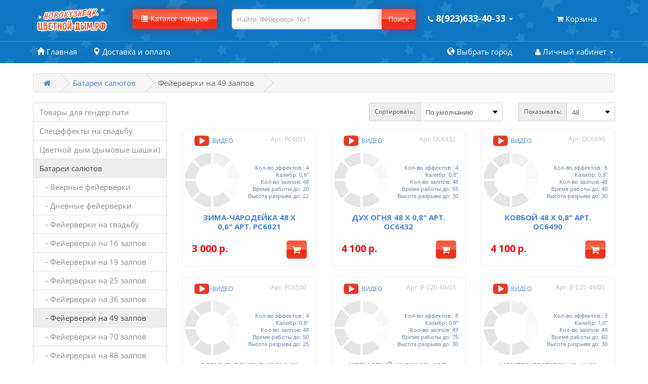

--- FILE ---
content_type: text/html; charset=utf-8
request_url: https://xn--b1agflcndeb5cwb.xn----ctbhcuudi8a0b1d.xn--p1ai/salut/fejerverki-na-49-zalpov/
body_size: 22154
content:
<!DOCTYPE html> <!--[if IE]><![endif]--> <!--[if IE 8 ]><html prefix="og: http://ogp.me/ns#" dir="ltr" lang="ru" class="ie8"><![endif]--> <!--[if IE 9 ]><html prefix="og: http://ogp.me/ns#" dir="ltr" lang="ru" class="ie9"><![endif]--> <!--[if (gt IE 9)|!(IE)]><!--> <html prefix="og: http://ogp.me/ns#" dir="ltr" lang="ru"> <!--<![endif]--> <head> <meta charset="UTF-8" /> <meta name="viewport" content="width=device-width, initial-scale=1, maximum-scale=1.0, user-scalable=0"> <link rel="icon" href="https://xn--b1agflcndeb5cwb.xn----ctbhcuudi8a0b1d.xn--p1ai/favicon.ico" type="image/x-icon"> <meta http-equiv="X-UA-Compatible" content="IE=edge"> <title>Фейерверки на 49 залпов заказать в Новокузнецке с доставкой на дом</title> <base href="https://xn--b1agflcndeb5cwb.xn----ctbhcuudi8a0b1d.xn--p1ai/" /> <meta name="description" content="Салюты на 49 залпов заказать в Новокузнецке. Вашим гостям понравится салют если он будет долгим и громким. Выбирайте калибр салюта на 0.8 или 1." /> <meta name="keywords" content= "салюты, пиротехника, фейерверки, Фейерверки на 49 залпов, в Новокузнецке" /> <meta property="og:title" content="Фейерверки на 49 залпов заказать в Новокузнецке с доставкой на дом" /> <meta property="og:type" content="website" /> <meta property="og:url" content="https://xn--b1agflcndeb5cwb.xn----ctbhcuudi8a0b1d.xn--p1ai/salut/fejerverki-na-49-zalpov/" /> <meta property="og:image" content="https://xn--b1agflcndeb5cwb.xn----ctbhcuudi8a0b1d.xn--p1ai/image/catalog/demo/logo/logo_vk.png" /> <meta property="og:site_name" content="Новокузнецк.цветной-дым.рф" /> <link href="https://fonts.googleapis.com/css2?family=Gabriela&display=swap" rel="stylesheet"> <script src="catalog/view/javascript/jquery/jquery-2.1.1.min.js" type="text/javascript"></script> <link href="catalog/view/javascript/bootstrap/css/bootstrap.min.css" rel="stylesheet" media="screen"/> <script src="catalog/view/javascript/bootstrap/js/bootstrap.min.js" type="text/javascript"></script> <!--
<script src="https://cdnjs.cloudflare.com/ajax/libs/jquery/2.1.1/jquery.min.js" type="text/javascript"></script> <link href="https://maxcdn.bootstrapcdn.com/bootstrap/3.3.7/css/bootstrap.min.css" rel="stylesheet" media="screen" /> <script src="https://maxcdn.bootstrapcdn.com/bootstrap/3.3.7/js/bootstrap.min.js" type="text/javascript"></script>
//--> <link href="catalog/view/javascript/font-awesome/css/font-awesome.min.css" rel="stylesheet" type="text/css" /> <link href="https://fonts.googleapis.com/css?family=Open+Sans:400,400i,300,700" rel="stylesheet" type="text/css" /> <!--<link href="https://fonts.googleapis.com/css?family=Open+Sans:300,400,400i,700&display=swap&subset=cyrillic" rel="stylesheet">//--> <link href="catalog/view/theme/default/stylesheet/stylesheet.css" rel="stylesheet"> <link href="catalog/view/theme/default/stylesheet/my_kw_flycart.options.css" rel="stylesheet"> <link href="catalog/view/theme/default/stylesheet/isearch.css" type="text/css" rel="stylesheet" media="screen" /> <link href="https://xn--b1agflcndeb5cwb.xn----ctbhcuudi8a0b1d.xn--p1ai/kw_application/flycart/catalog/css/kw_flycart.options.css" type="text/css" rel="stylesheet" media="screen" /> <link href="catalog/view/javascript/giftteaser/fancybox/jquery.fancybox.css" type="text/css" rel="stylesheet" media="screen" /> <link href="catalog/view/theme/default/stylesheet/giftteaser.css" type="text/css" rel="stylesheet" media="screen" /> <link href="catalog/view/javascript/jquery/datetimepicker/bootstrap-datetimepicker.min.css" type="text/css" rel="stylesheet" media="screen" /> <link href="catalog/view/javascript/IMCallMeAskMe/jquery.imcallback.css" type="text/css" rel="stylesheet" media="screen" /> <script src="catalog/view/javascript/common.js" type="text/javascript"></script> <link href="https://xn--b1agflcndeb5cwb.xn----ctbhcuudi8a0b1d.xn--p1ai/salut/fejerverki-na-49-zalpov/" rel="canonical" /> <link href="https://xn--b1agflcndeb5cwb.xn----ctbhcuudi8a0b1d.xn--p1ai/image/catalog/demo/logo/salut.svg" rel="icon" /> <script src="catalog/view/javascript/isearch.js" type="text/javascript"></script> <script src="https://xn--b1agflcndeb5cwb.xn----ctbhcuudi8a0b1d.xn--p1ai/kw_application/flycart/catalog/build/kw_flycart.options.js" type="text/javascript"></script> <script src="catalog/view/javascript/giftteaser/fancybox/jquery.fancybox.pack.js" type="text/javascript"></script> <script src="catalog/view/javascript/jquery/datetimepicker/moment.js" type="text/javascript"></script> <script src="catalog/view/javascript/jquery/datetimepicker/bootstrap-datetimepicker.min.js" type="text/javascript"></script> <script src="catalog/view/javascript/IMCallMeAskMe/jquery.imcallask.js" type="text/javascript"></script> <!-- video//--> <script type="text/javascript" src="catalog/view/javascript/jquery/magnific/jquery.magnific-popup.min.js"></script> <link type="text/css" rel="stylesheet" href="catalog/view/javascript/jquery/magnific/magnific-popup.css"/> <!--//--> <meta name="yandex-verification" content="60b6b900fc5ae073" /><meta name="google-site-verification" content="adPOtdVGJ9TgmCXKic348XT_QyvTzFDa1NUKFc3zJmg" /><script src="//code.jivosite.com/widget.js" data-jv-id="1OHr0wzT2b" async></script><script type="text/javascript">!function(){var t=document.createElement("script");t.type="text/javascript",t.async=!0,t.src="https://vk.com/js/api/openapi.js?167",t.onload=function(){VK.Retargeting.Init("VK-RTRG-457095-22cuH"),VK.Retargeting.Hit()},document.head.appendChild(t)}();</script><noscript><img src="https://vk.com/rtrg?p=VK-RTRG-457095-22cuH" style="position:fixed; left:-999px;" alt=""/></noscript> </head> <body class="product-category-83_138"> <header> <div class="head"> <div class="container"> <div class="row"> <div class="col-xs-12 col-sm-3 col-md-3 col-lg-2"> <div class="col-xs-6 col-sm-12 col-logo"> <div id="logo"> <a href="https://xn--b1agflcndeb5cwb.xn----ctbhcuudi8a0b1d.xn--p1ai/"><img src="https://xn--b1agflcndeb5cwb.xn----ctbhcuudi8a0b1d.xn--p1ai/image/catalog/demo/logo/logo.png" title="Новокузнецк.цветной-дым.рф" alt="Новокузнецк.цветной-дым.рф" class="img-responsive" width="152"/></a> </div> </div> <!-- mobile//--> <div class="row visible-xs col-xs-2 col-sm-2 col-cart col-xs-push-0 nav pull-right"><div id="cart" class="btn-group btn-block"> <button type="button" data-toggle="dropdown" data-loading-text="Загрузка..." class="btn btn-inverse btn-block btn-lg dropdown-toggle"><i class="fa fa-shopping-cart"></i> <span class="hidden-xs hidden-sm"><span id="cart-total"><!--0 товар(ов) - 0 р.//-->Корзина</span> </span></button> <ul class="dropdown-menu pull-right"> <li> <p class="text-center">В корзине пусто!</p> </li> </ul> </div> </div> <div class="phone visible-xs col-phone col-xs-push-0 nav pull-right pull-xs-1"> <a class="dropdown"> <a href="#" class="dropdown-toggle" data-toggle="dropdown"><i class="fa fa-phone"></i> <span class="hidden-xs hidden-sm hidden-md">8(923)633-40-33</span> <span class="hidden-xs"></span><span class="caret"></span></span></a> <ul class="dropdown-menu dropdown-menu-phone pull-right"> <div class="col-sm-12 dropdown-menu-phone-block"> <span class="glyphicon glyphicon-map-marker"></span> <span>Магазин, г. Новокузнецк, ул. Дружбы, д. 35А </span><br /> <a href="tel:8(923)633-40-33"><span class="fa fa-phone"></span> 8(923)633-40-33</a><br /> <span class="glyphicon glyphicon-time timework"></span> <span> Магазин с 09:00 - 21:00</span><hr> <div class="whatsapp"><i class="fa fa-whatsapp" aria-hidden="true"></i> <a href="whatsapp://send?text=Добрый день, я на вашем сайте Новокузнецк.цветной-дым.рф, мне нужна консультация!&phone=+79236334033">Написать в WhatsApp</a></div> <div class="soc"> <div class="VK"> <a href="https://vk.com/salutnk" target="_blank"><i class="fa fa-vk" aria-hidden="true"></i> Написать в ВК</a> </div> <div class="INS"> <a href="https://www.instagram.com/salutnk/" target="_blank"><i class="fa fa-instagram" aria-hidden="true"></i> Написать в Instagram</a> </div> </div> </div> </ul> </a> </div> </div> <div class="visible-xs"> <div class="menu-overlay"></div> <!--  <div class="side-menu-wrapper">//--> <div class="side-menu-wrapper" style="display: block; left: -390px;"> <a href="#" class="menu-close">×</a> <!-- <a href="#" class="menu-city"><span class="glyphicon glyphicon-time timework"> Город</span></a>//--> <div class="col-sm-12 center"> <span class=""></span> <span> г. Новокузнецк.цветной-дым.рф</span><br /> <a href="https://wa.me/+79236334033"><span class="fa fa-whatsapp green"></span><a class ="phone" href="tel:8(923)633-40-33">8(923)633-40-33</a><br /> <span class="glyphicon glyphicon-time timework"></span> <span> Магазин с 09:00 - 21:00</span> </div> <ul> <div class="menu-acord container"> <nav id="" class="navbar"> <div class="left-menu"> <ul class="nav navbar-nav"> <li class=""><a href="/"></span>Главная</a></li> <li class="dropdown"><a href="https://xn--b1agflcndeb5cwb.xn----ctbhcuudi8a0b1d.xn--p1ai/gender-pati/" class="dropdown-toggle" data-toggle="dropdown"><img class="home-cat-img-top" src="https://xn--b1agflcndeb5cwb.xn----ctbhcuudi8a0b1d.xn--p1ai/image/catalog/icons/svg/gender-svgrepo-com.svg" width="25">Товары для гендер пати</a> <div class="dropdown-menu"> <div class="dropdown-inner"> <ul class="list-unstyled"> <a href="https://xn--b1agflcndeb5cwb.xn----ctbhcuudi8a0b1d.xn--p1ai/gender-pati/cvetnie-dimovie-shashki-dlja-gender-pati/"><li><img class="home-cat-img" src="" width="25">Цветные дымовые шашки для гендер пати</li></a> <a href="https://xn--b1agflcndeb5cwb.xn----ctbhcuudi8a0b1d.xn--p1ai/gender-pati/gendernij-ognetushitel/"><li><img class="home-cat-img" src="" width="25">Гендерный огнетушитель</li></a> <a href="https://xn--b1agflcndeb5cwb.xn----ctbhcuudi8a0b1d.xn--p1ai/gender-pati/dnevnoj-gendernij-saljut/"><li><img class="home-cat-img" src="" width="25">Дневной гендерный салют</li></a> <a href="https://xn--b1agflcndeb5cwb.xn----ctbhcuudi8a0b1d.xn--p1ai/gender-pati/gendernie-hlopushki/"><li><img class="home-cat-img" src="" width="25">Гендерные хлопушки</li></a> <a href="https://xn--b1agflcndeb5cwb.xn----ctbhcuudi8a0b1d.xn--p1ai/gender-pati/gendernij-shar/"><li><img class="home-cat-img" src="" width="25">Гендерный шар</li></a> <a href="https://xn--b1agflcndeb5cwb.xn----ctbhcuudi8a0b1d.xn--p1ai/gender-pati/korobka-s-sharami-dlja-gender-pati/"><li><img class="home-cat-img" src="" width="25">Коробка с шарами для гендер пати</li></a> <a href="https://xn--b1agflcndeb5cwb.xn----ctbhcuudi8a0b1d.xn--p1ai/gender-pati/" class=""><li>Перейти в раздел Товары для гендер пати</li></a> </ul> </div> </li> <li><a href="https://xn--b1agflcndeb5cwb.xn----ctbhcuudi8a0b1d.xn--p1ai/specjeffekti-na-svadbu/"><img class="home-cat-img" src="https://xn--b1agflcndeb5cwb.xn----ctbhcuudi8a0b1d.xn--p1ai/image/catalog/icons/svg/wedding-couple.svg" width="25">Спецэффекты на свадьбу</a></li> <li class="dropdown"><a href="https://xn--b1agflcndeb5cwb.xn----ctbhcuudi8a0b1d.xn--p1ai/color-smoke/" class="dropdown-toggle" data-toggle="dropdown"><img class="home-cat-img-top" src="https://xn--b1agflcndeb5cwb.xn----ctbhcuudi8a0b1d.xn--p1ai/image/catalog/icons/svg/smoke-grenade5.svg" width="25">Цветной дым (дымовые шашки)</a> <div class="dropdown-menu"> <div class="dropdown-inner"> <ul class="list-unstyled"> <a href="https://xn--b1agflcndeb5cwb.xn----ctbhcuudi8a0b1d.xn--p1ai/color-smoke/pol-rebenka/"><li><img class="home-cat-img" src="https://xn--b1agflcndeb5cwb.xn----ctbhcuudi8a0b1d.xn--p1ai/image/catalog/icons/svg/baby-shower-2.svg" width="25">Пол ребенка</li></a> <a href="https://xn--b1agflcndeb5cwb.xn----ctbhcuudi8a0b1d.xn--p1ai/color-smoke/na-svadbu/"><li><img class="home-cat-img" src="https://xn--b1agflcndeb5cwb.xn----ctbhcuudi8a0b1d.xn--p1ai/image/catalog/icons/svg/wedding-couple.svg" width="25">На свадьбу</li></a> <a href="https://xn--b1agflcndeb5cwb.xn----ctbhcuudi8a0b1d.xn--p1ai/color-smoke/ruchnoj/"><li><img class="home-cat-img" src="https://xn--b1agflcndeb5cwb.xn----ctbhcuudi8a0b1d.xn--p1ai/image/catalog/icons/svg/hello.svg" width="25">Ручной</li></a> <a href="https://xn--b1agflcndeb5cwb.xn----ctbhcuudi8a0b1d.xn--p1ai/color-smoke/nabori-cvetnogo-dima/"><li><img class="home-cat-img" src="https://xn--b1agflcndeb5cwb.xn----ctbhcuudi8a0b1d.xn--p1ai/image/catalog/icons/svg/smoke.svg" width="25">Наборы цветного дыма</li></a> <a href="https://xn--b1agflcndeb5cwb.xn----ctbhcuudi8a0b1d.xn--p1ai/color-smoke/40-sekund-cvetnogo-dima/"><li><img class="home-cat-img" src="https://xn--b1agflcndeb5cwb.xn----ctbhcuudi8a0b1d.xn--p1ai/image/catalog/icons/svg/clock.svg" width="25">40 секунд цветного дыма</li></a> <a href="https://xn--b1agflcndeb5cwb.xn----ctbhcuudi8a0b1d.xn--p1ai/color-smoke/60-sekund-cvetnogo-dima/"><li><img class="home-cat-img" src="https://xn--b1agflcndeb5cwb.xn----ctbhcuudi8a0b1d.xn--p1ai/image/catalog/icons/svg/clock.svg" width="25">60 секунд цветного дыма</li></a> <a href="https://xn--b1agflcndeb5cwb.xn----ctbhcuudi8a0b1d.xn--p1ai/color-smoke/120-sekund-cvetnogo-dima/"><li><img class="home-cat-img" src="https://xn--b1agflcndeb5cwb.xn----ctbhcuudi8a0b1d.xn--p1ai/image/catalog/icons/svg/clock.svg" width="25">120 секунд цветного дыма</li></a> <a href="https://xn--b1agflcndeb5cwb.xn----ctbhcuudi8a0b1d.xn--p1ai/color-smoke/dvuhcvetnij-dim/"><li><img class="home-cat-img" src="https://xn--b1agflcndeb5cwb.xn----ctbhcuudi8a0b1d.xn--p1ai/image/catalog/icons/svg/clock.svg" width="25">Двухцветный дым</li></a> <a href="https://xn--b1agflcndeb5cwb.xn----ctbhcuudi8a0b1d.xn--p1ai/color-smoke/dlja-video/"><li><img class="home-cat-img" src="https://xn--b1agflcndeb5cwb.xn----ctbhcuudi8a0b1d.xn--p1ai/image/catalog/icons/svg/youtube(1).svg" width="25">Для видео</li></a> <a href="https://xn--b1agflcndeb5cwb.xn----ctbhcuudi8a0b1d.xn--p1ai/color-smoke/bez-ognja/"><li><img class="home-cat-img" src="https://xn--b1agflcndeb5cwb.xn----ctbhcuudi8a0b1d.xn--p1ai/image/catalog/icons/svg/no-fire.svg" width="25">Без огня</li></a> <a href="https://xn--b1agflcndeb5cwb.xn----ctbhcuudi8a0b1d.xn--p1ai/color-smoke/moshhnij-nazemnij/"><li><img class="home-cat-img" src="https://xn--b1agflcndeb5cwb.xn----ctbhcuudi8a0b1d.xn--p1ai/image/catalog/icons/svg/chimney.svg" width="25">Мощный (наземный)</li></a> <a href="https://xn--b1agflcndeb5cwb.xn----ctbhcuudi8a0b1d.xn--p1ai/color-smoke/dlja-foto/"><li><img class="home-cat-img" src="https://xn--b1agflcndeb5cwb.xn----ctbhcuudi8a0b1d.xn--p1ai/image/catalog/icons/svg/camera-2.svg" width="25">Для фото</li></a> <a href="https://xn--b1agflcndeb5cwb.xn----ctbhcuudi8a0b1d.xn--p1ai/color-smoke/" class=""><li>Перейти в раздел Цветной дым (дымовые шашки)</li></a> </ul> </div> </li> <li class="dropdown"><a href="https://xn--b1agflcndeb5cwb.xn----ctbhcuudi8a0b1d.xn--p1ai/salut/" class="dropdown-toggle" data-toggle="dropdown"><img class="home-cat-img-top" src="https://xn--b1agflcndeb5cwb.xn----ctbhcuudi8a0b1d.xn--p1ai/image/catalog/icons/svg/fireworks-3.svg" width="25">Батареи салютов</a> <div class="dropdown-menu"> <div class="dropdown-inner"> <ul class="list-unstyled"> <a href="https://xn--b1agflcndeb5cwb.xn----ctbhcuudi8a0b1d.xn--p1ai/salut/veernie-fejerverki/"><li><img class="home-cat-img" src="" width="25">Веерные фейерверки</li></a> <a href="https://xn--b1agflcndeb5cwb.xn----ctbhcuudi8a0b1d.xn--p1ai/salut/dnevnie-fejerverki/"><li><img class="home-cat-img" src="" width="25">Дневные фейерверки</li></a> <a href="https://xn--b1agflcndeb5cwb.xn----ctbhcuudi8a0b1d.xn--p1ai/salut/fejerverki-na-svadbu/"><li><img class="home-cat-img" src="" width="25">Фейерверки на свадьбу</li></a> <a href="https://xn--b1agflcndeb5cwb.xn----ctbhcuudi8a0b1d.xn--p1ai/salut/fejerverki-na-16-zalpov/"><li><img class="home-cat-img" src="" width="25">Фейерверки на 16 залпов</li></a> <a href="https://xn--b1agflcndeb5cwb.xn----ctbhcuudi8a0b1d.xn--p1ai/salut/fejerverki-na-19-zalpov/"><li><img class="home-cat-img" src="" width="25">Фейерверки на 19 залпов</li></a> <a href="https://xn--b1agflcndeb5cwb.xn----ctbhcuudi8a0b1d.xn--p1ai/salut/fejerverki-na-25-zalpov/"><li><img class="home-cat-img" src="" width="25">Фейерверки на 25 залпов</li></a> <a href="https://xn--b1agflcndeb5cwb.xn----ctbhcuudi8a0b1d.xn--p1ai/salut/fejerverki-na-36-zalpov/"><li><img class="home-cat-img" src="" width="25">Фейерверки на 36 залпов</li></a> <a href="https://xn--b1agflcndeb5cwb.xn----ctbhcuudi8a0b1d.xn--p1ai/salut/fejerverki-na-49-zalpov/"><li><img class="home-cat-img" src="" width="25">Фейерверки на 49 залпов</li></a> <a href="https://xn--b1agflcndeb5cwb.xn----ctbhcuudi8a0b1d.xn--p1ai/salut/fejerverki-na-70-zalpov/"><li><img class="home-cat-img" src="" width="25">Фейерверки на 70 залпов</li></a> <a href="https://xn--b1agflcndeb5cwb.xn----ctbhcuudi8a0b1d.xn--p1ai/salut/fejerverki-na-88-zalpov/"><li><img class="home-cat-img" src="" width="25">Фейерверки на 88 залпов</li></a> <a href="https://xn--b1agflcndeb5cwb.xn----ctbhcuudi8a0b1d.xn--p1ai/salut/fejerverki-na-60-zalpov/"><li><img class="home-cat-img" src="" width="25">Фейерверки на 60 залпов</li></a> <a href="https://xn--b1agflcndeb5cwb.xn----ctbhcuudi8a0b1d.xn--p1ai/salut/fejerverki-na-100-zalpov/"><li><img class="home-cat-img" src="" width="25">Фейерверки на 100 залпов</li></a> <a href="https://xn--b1agflcndeb5cwb.xn----ctbhcuudi8a0b1d.xn--p1ai/salut/fejerverki-ot-100-zalpov/"><li><img class="home-cat-img" src="" width="25">Фейерверки от 100 залпов</li></a> <a href="https://xn--b1agflcndeb5cwb.xn----ctbhcuudi8a0b1d.xn--p1ai/salut/" class=""><li>Перейти в раздел Батареи салютов</li></a> </ul> </div> </li> <li class="dropdown"><a href="https://xn--b1agflcndeb5cwb.xn----ctbhcuudi8a0b1d.xn--p1ai/faery/" class="dropdown-toggle" data-toggle="dropdown"><img class="home-cat-img-top" src="https://xn--b1agflcndeb5cwb.xn----ctbhcuudi8a0b1d.xn--p1ai/image/catalog/icons/svg/fire.svg" width="25">Фаеры (фальшфейеры)</a> <div class="dropdown-menu"> <div class="dropdown-inner"> <ul class="list-unstyled"> <a href="https://xn--b1agflcndeb5cwb.xn----ctbhcuudi8a0b1d.xn--p1ai/faery/stroboskopi/"><li><img class="home-cat-img" src="" width="25">Стробоскопы</li></a> <a href="https://xn--b1agflcndeb5cwb.xn----ctbhcuudi8a0b1d.xn--p1ai/faery/falshfejeri-s-fitilem/"><li><img class="home-cat-img" src="" width="25">Фальшфейеры с фитилем</li></a> <a href="https://xn--b1agflcndeb5cwb.xn----ctbhcuudi8a0b1d.xn--p1ai/faery/falshfejeri-s-chekoj/"><li><img class="home-cat-img" src="" width="25">Фальшфейеры с чекой</li></a> <a href="https://xn--b1agflcndeb5cwb.xn----ctbhcuudi8a0b1d.xn--p1ai/faery/" class=""><li>Перейти в раздел Фаеры (фальшфейеры)</li></a> </ul> </div> </li> <li class="dropdown"><a href="https://xn--b1agflcndeb5cwb.xn----ctbhcuudi8a0b1d.xn--p1ai/petardi/" class="dropdown-toggle" data-toggle="dropdown"><img class="home-cat-img-top" src="https://xn--b1agflcndeb5cwb.xn----ctbhcuudi8a0b1d.xn--p1ai/image/catalog/icons/svg/firecrackers.svg" width="25">Петарды</a> <div class="dropdown-menu"> <div class="dropdown-inner"> <ul class="list-unstyled"> <a href="https://xn--b1agflcndeb5cwb.xn----ctbhcuudi8a0b1d.xn--p1ai/petardi/s-chekoi-petardy/"><li><img class="home-cat-img" src="" width="25">С чекой петарды</li></a> <a href="https://xn--b1agflcndeb5cwb.xn----ctbhcuudi8a0b1d.xn--p1ai/petardi/terochnye-petardy/"><li><img class="home-cat-img" src="" width="25">Тёрочные петарды</li></a> <a href="https://xn--b1agflcndeb5cwb.xn----ctbhcuudi8a0b1d.xn--p1ai/petardi/udarnye-petardy/"><li><img class="home-cat-img" src="" width="25">Ударные петарды</li></a> <a href="https://xn--b1agflcndeb5cwb.xn----ctbhcuudi8a0b1d.xn--p1ai/petardi/fitilnye-petardy/"><li><img class="home-cat-img" src="" width="25">Фитильные петарды</li></a> <a href="https://xn--b1agflcndeb5cwb.xn----ctbhcuudi8a0b1d.xn--p1ai/petardi/" class=""><li>Перейти в раздел Петарды</li></a> </ul> </div> </li> <li class="dropdown"><a href="https://xn--b1agflcndeb5cwb.xn----ctbhcuudi8a0b1d.xn--p1ai/bengalskie-svechi/" class="dropdown-toggle" data-toggle="dropdown"><img class="home-cat-img-top" src="https://xn--b1agflcndeb5cwb.xn----ctbhcuudi8a0b1d.xn--p1ai/image/catalog/icons/svg/celebration.svg" width="25">Бенгальские огни</a> <div class="dropdown-menu"> <div class="dropdown-inner"> <ul class="list-unstyled"> <a href="https://xn--b1agflcndeb5cwb.xn----ctbhcuudi8a0b1d.xn--p1ai/bengalskie-svechi/bengalskie-ogni-300-mm/"><li><img class="home-cat-img" src="" width="25">Бенгальские огни 300 мм</li></a> <a href="https://xn--b1agflcndeb5cwb.xn----ctbhcuudi8a0b1d.xn--p1ai/bengalskie-svechi/bengalskie-ogni-400-mm/"><li><img class="home-cat-img" src="" width="25">Бенгальские огни 400 мм</li></a> <a href="https://xn--b1agflcndeb5cwb.xn----ctbhcuudi8a0b1d.xn--p1ai/bengalskie-svechi/bengalskie-ogni-650-mm/"><li><img class="home-cat-img" src="" width="25">Бенгальские огни 650 мм</li></a> <a href="https://xn--b1agflcndeb5cwb.xn----ctbhcuudi8a0b1d.xn--p1ai/index.php?route=product/category&amp;path=64_111"><li><img class="home-cat-img" src="" width="25">Бенгальские огни на свадьбу</li></a> <a href="https://xn--b1agflcndeb5cwb.xn----ctbhcuudi8a0b1d.xn--p1ai/bengalskie-svechi/bengalskie-ogni-novyi-god/"><li><img class="home-cat-img" src="" width="25">Бенгальские огни Новый год</li></a> <a href="https://xn--b1agflcndeb5cwb.xn----ctbhcuudi8a0b1d.xn--p1ai/bengalskie-svechi/bengalskie-ogni-tcvetnye/"><li><img class="home-cat-img" src="" width="25">Бенгальские огни цветные</li></a> <a href="https://xn--b1agflcndeb5cwb.xn----ctbhcuudi8a0b1d.xn--p1ai/bengalskie-svechi/bolshie-bengalskie-ogni/"><li><img class="home-cat-img" src="" width="25">Большие бенгальские огни</li></a> <a href="https://xn--b1agflcndeb5cwb.xn----ctbhcuudi8a0b1d.xn--p1ai/bengalskie-svechi/" class=""><li>Перейти в раздел Бенгальские огни</li></a> </ul> </div> </li> <li><a href="https://xn--b1agflcndeb5cwb.xn----ctbhcuudi8a0b1d.xn--p1ai/rakety-i-festivalnye-shary/"><img class="home-cat-img" src="https://xn--b1agflcndeb5cwb.xn----ctbhcuudi8a0b1d.xn--p1ai/image/catalog/icons/svg/firecracker.svg" width="25">Ракеты и фестивальные шары</a></li> <li><a href="https://xn--b1agflcndeb5cwb.xn----ctbhcuudi8a0b1d.xn--p1ai/rimskie-svechi/"><img class="home-cat-img" src="https://xn--b1agflcndeb5cwb.xn----ctbhcuudi8a0b1d.xn--p1ai/image/catalog/icons/svg/magic-wand-2.svg" width="25">Римские свечи</a></li> <li><a href="https://xn--b1agflcndeb5cwb.xn----ctbhcuudi8a0b1d.xn--p1ai/fontany/"><img class="home-cat-img" src="https://xn--b1agflcndeb5cwb.xn----ctbhcuudi8a0b1d.xn--p1ai/image/catalog/icons/svg/fireworks_fontan.svg" width="25">Фонтаны</a></li> <li><a href="https://xn--b1agflcndeb5cwb.xn----ctbhcuudi8a0b1d.xn--p1ai/konfetti-i-hlopushki/"><img class="home-cat-img" src="https://xn--b1agflcndeb5cwb.xn----ctbhcuudi8a0b1d.xn--p1ai/image/catalog/icons/svg/confettis.svg" width="25">Хлопушки (конфетти)</a></li> <li><a href="https://xn--b1agflcndeb5cwb.xn----ctbhcuudi8a0b1d.xn--p1ai/scenicheskie-speceffekty/"><img class="home-cat-img" src="https://xn--b1agflcndeb5cwb.xn----ctbhcuudi8a0b1d.xn--p1ai/image/catalog/icons/svg/fireworks_1.svg" width="25">Сценические спецэффекты</a></li> <li><a href="https://xn--b1agflcndeb5cwb.xn----ctbhcuudi8a0b1d.xn--p1ai/kraski-holi/"><img class="home-cat-img" src="https://xn--b1agflcndeb5cwb.xn----ctbhcuudi8a0b1d.xn--p1ai/image/catalog/icons/svg/holi2.svg" width="25">Краски Холи</a></li> <li><a href="https://xn--b1agflcndeb5cwb.xn----ctbhcuudi8a0b1d.xn--p1ai/letajushhij-nazemnij-fejerverk/"><img class="home-cat-img" src="https://xn--b1agflcndeb5cwb.xn----ctbhcuudi8a0b1d.xn--p1ai/image/catalog/icons/svg/fireworks-10.svg" width="25">Летающие и наземные фейерверки</a></li> <li class="dropdown"><a href="https://xn--b1agflcndeb5cwb.xn----ctbhcuudi8a0b1d.xn--p1ai/vse-dlja-prazdnika/" class="dropdown-toggle" data-toggle="dropdown"><img class="home-cat-img-top" src="https://xn--b1agflcndeb5cwb.xn----ctbhcuudi8a0b1d.xn--p1ai/image/cache/catalog/icons/mask-70x70.png" width="25">Все для праздника</a> <div class="dropdown-menu"> <div class="dropdown-inner"> <ul class="list-unstyled"> <a href="https://xn--b1agflcndeb5cwb.xn----ctbhcuudi8a0b1d.xn--p1ai/vse-dlja-prazdnika/korobki-podarochnie/"><li><img class="home-cat-img" src="https://xn--b1agflcndeb5cwb.xn----ctbhcuudi8a0b1d.xn--p1ai/image/cache/catalog/icons/gift-2-70x70.png" width="25">Коробки подарочные</li></a> <a href="https://xn--b1agflcndeb5cwb.xn----ctbhcuudi8a0b1d.xn--p1ai/vse-dlja-prazdnika/paketi/"><li><img class="home-cat-img" src="https://xn--b1agflcndeb5cwb.xn----ctbhcuudi8a0b1d.xn--p1ai/image/cache/catalog/icons/paket-magaz-70x70.png" width="25">Пакеты</li></a> <a href="https://xn--b1agflcndeb5cwb.xn----ctbhcuudi8a0b1d.xn--p1ai/vse-dlja-prazdnika/upakovochnaja-bumaga/"><li><img class="home-cat-img" src="https://xn--b1agflcndeb5cwb.xn----ctbhcuudi8a0b1d.xn--p1ai/image/cache/catalog/icons/upakovka-70x70.png" width="25">Упаковочная бумага</li></a> <a href="https://xn--b1agflcndeb5cwb.xn----ctbhcuudi8a0b1d.xn--p1ai/vse-dlja-prazdnika/" class=""><li>Перейти в раздел Все для праздника</li></a> </ul> </div> </li> <li class="dropdown"><a href="https://xn--b1agflcndeb5cwb.xn----ctbhcuudi8a0b1d.xn--p1ai/vozdushnie-shari/" class="dropdown-toggle" data-toggle="dropdown"><img class="home-cat-img-top" src="https://xn--b1agflcndeb5cwb.xn----ctbhcuudi8a0b1d.xn--p1ai/image/catalog/icons/svg/balloons.svg" width="25">Воздушные шары</a> <div class="dropdown-menu"> <div class="dropdown-inner"> <ul class="list-unstyled"> <a href="https://xn--b1agflcndeb5cwb.xn----ctbhcuudi8a0b1d.xn--p1ai/vozdushnie-shari/lateksnie-shari/"><li><img class="home-cat-img" src="https://xn--b1agflcndeb5cwb.xn----ctbhcuudi8a0b1d.xn--p1ai/image/catalog/icons/svg/balloons.svg" width="25">Латексные шары</li></a> <a href="https://xn--b1agflcndeb5cwb.xn----ctbhcuudi8a0b1d.xn--p1ai/vozdushnie-shari/gelievie-shari/"><li><img class="home-cat-img" src="https://xn--b1agflcndeb5cwb.xn----ctbhcuudi8a0b1d.xn--p1ai/image/catalog/icons/svg/balloons.svg" width="25">Гелиевые шары</li></a> <a href="https://xn--b1agflcndeb5cwb.xn----ctbhcuudi8a0b1d.xn--p1ai/vozdushnie-shari/svetodiodnie-shari/"><li><img class="home-cat-img" src="https://xn--b1agflcndeb5cwb.xn----ctbhcuudi8a0b1d.xn--p1ai/image/catalog/icons/svg/balloons.svg" width="25">Светодиодные шары</li></a> <a href="https://xn--b1agflcndeb5cwb.xn----ctbhcuudi8a0b1d.xn--p1ai/vozdushnie-shari/folgirovannie-shari/"><li><img class="home-cat-img" src="https://xn--b1agflcndeb5cwb.xn----ctbhcuudi8a0b1d.xn--p1ai/image/catalog/icons/svg/balloons.svg" width="25">Фольгированные шары</li></a> <a href="https://xn--b1agflcndeb5cwb.xn----ctbhcuudi8a0b1d.xn--p1ai/vozdushnie-shari/" class=""><li>Перейти в раздел Воздушные шары</li></a> </ul> </div> </li> <li><a href="https://xn--b1agflcndeb5cwb.xn----ctbhcuudi8a0b1d.xn--p1ai/svechi-v-tort/"><img class="home-cat-img" src="https://xn--b1agflcndeb5cwb.xn----ctbhcuudi8a0b1d.xn--p1ai/image/catalog/icons/svg/cake.svg" width="25">Свечи в торт</a></li> </ul> </div> </nav> </div> <li class=""><a class="specials" href="/specials/">Товары по акции <i class="fa fa-percent" aria-hidden="true"></i></a></li> <li class=""><a class="specials" href="/podarki">Подарки покупателю <i class="fa fa-percent" aria-hidden="true"></i></a></li> <li class="background-button visible-xs"><a href="/dostavka-i-oplata.html">Доставка и оплата</a></li> <li class="background-button visible-xs"><a href="/contact-us/">Контакты</a></li> <li><a href="/contact-us/#mail">Написать на почту</a></li> <br /> <li class=""><a href="http://цветной-дым.рф/partners.html"><span class="glyphicon glyphicon-globe"></span> Выбрать город</a></li> <div class="soc col-sm-12 center"> <a class="whatsap" href="whatsapp://send?text=Добрый день, я на вашем сайте Новокузнецк.цветной-дым.рф, мне нужна консультация!&phone=+79236334033"> <i class="fa fa-whatsapp fa-5x" aria-hidden="true"></i> </a> <a class="inst" href="https://www.instagram.com/salutnk/" target="_blank"> <i class="fa fa-instagram fa-5x" aria-hidden="true"></i> </a> <a class="vk" href="https://vk.com/salutnk" target="_blank"> <i class="fa fa-vk fa-5x" aria-hidden="true"></i> </a> </div> <br /> <br /> </ul> </div> </div> <div class="col-xs-2 col-sm-3 col-md-3 col-lg-2 col-catalog"> <div class="btn-group btn-catalog"> <button type="button" class="btn dropdown-toggle custom-btn menu-open" data-toggle="dropdown" aria-haspopup="true" aria-expanded="false"> <div class="menu-catalog"> <span class="glyphicon glyphicon-list"></span><span class="hidden-xs">Каталог товаров</span> </div> </button> <ul class="dropdown-menu"> <li class="dropdown"><a href="https://xn--b1agflcndeb5cwb.xn----ctbhcuudi8a0b1d.xn--p1ai/gender-pati/" class="" data-toggle=""><img class="home-cat-img-top" src="https://xn--b1agflcndeb5cwb.xn----ctbhcuudi8a0b1d.xn--p1ai/image/catalog/icons/svg/gender-svgrepo-com.svg" width="25">Товары для гендер пати</a> <div class="dropdown-menu"> <div class="dropdown-inner"> <ul class="list-unstyled"> <li><a href="https://xn--b1agflcndeb5cwb.xn----ctbhcuudi8a0b1d.xn--p1ai/gender-pati/cvetnie-dimovie-shashki-dlja-gender-pati/"><span class="glyphicon glyphicon-chevron-right chevron-dropdown"></span> Цветные дымовые шашки для гендер пати</a></li> <li><a href="https://xn--b1agflcndeb5cwb.xn----ctbhcuudi8a0b1d.xn--p1ai/gender-pati/gendernij-ognetushitel/"><span class="glyphicon glyphicon-chevron-right chevron-dropdown"></span> Гендерный огнетушитель</a></li> <li><a href="https://xn--b1agflcndeb5cwb.xn----ctbhcuudi8a0b1d.xn--p1ai/gender-pati/dnevnoj-gendernij-saljut/"><span class="glyphicon glyphicon-chevron-right chevron-dropdown"></span> Дневной гендерный салют</a></li> <li><a href="https://xn--b1agflcndeb5cwb.xn----ctbhcuudi8a0b1d.xn--p1ai/gender-pati/gendernie-hlopushki/"><span class="glyphicon glyphicon-chevron-right chevron-dropdown"></span> Гендерные хлопушки</a></li> <li><a href="https://xn--b1agflcndeb5cwb.xn----ctbhcuudi8a0b1d.xn--p1ai/gender-pati/gendernij-shar/"><span class="glyphicon glyphicon-chevron-right chevron-dropdown"></span> Гендерный шар</a></li> <li><a href="https://xn--b1agflcndeb5cwb.xn----ctbhcuudi8a0b1d.xn--p1ai/gender-pati/korobka-s-sharami-dlja-gender-pati/"><span class="glyphicon glyphicon-chevron-right chevron-dropdown"></span> Коробка с шарами для гендер пати</a></li> </ul> </div> <a href="https://xn--b1agflcndeb5cwb.xn----ctbhcuudi8a0b1d.xn--p1ai/gender-pati/" class="see-all">Показать все</br>Товары для гендер пати</a> </div> </li> <li class=""><a href="https://xn--b1agflcndeb5cwb.xn----ctbhcuudi8a0b1d.xn--p1ai/specjeffekti-na-svadbu/"><img class="home-cat-img-top" src="https://xn--b1agflcndeb5cwb.xn----ctbhcuudi8a0b1d.xn--p1ai/image/catalog/icons/svg/wedding-couple.svg" width="25">Спецэффекты на свадьбу</a></li> <li class="dropdown"><a href="https://xn--b1agflcndeb5cwb.xn----ctbhcuudi8a0b1d.xn--p1ai/color-smoke/" class="" data-toggle=""><img class="home-cat-img-top" src="https://xn--b1agflcndeb5cwb.xn----ctbhcuudi8a0b1d.xn--p1ai/image/catalog/icons/svg/smoke-grenade5.svg" width="25">Цветной дым (дымовые шашки)</a> <div class="dropdown-menu"> <div class="dropdown-inner"> <ul class="list-unstyled"> <li><a href="https://xn--b1agflcndeb5cwb.xn----ctbhcuudi8a0b1d.xn--p1ai/color-smoke/pol-rebenka/"><span class="glyphicon glyphicon-chevron-right chevron-dropdown"></span> Пол ребенка</a></li> <li><a href="https://xn--b1agflcndeb5cwb.xn----ctbhcuudi8a0b1d.xn--p1ai/color-smoke/na-svadbu/"><span class="glyphicon glyphicon-chevron-right chevron-dropdown"></span> На свадьбу</a></li> <li><a href="https://xn--b1agflcndeb5cwb.xn----ctbhcuudi8a0b1d.xn--p1ai/color-smoke/ruchnoj/"><span class="glyphicon glyphicon-chevron-right chevron-dropdown"></span> Ручной</a></li> <li><a href="https://xn--b1agflcndeb5cwb.xn----ctbhcuudi8a0b1d.xn--p1ai/color-smoke/nabori-cvetnogo-dima/"><span class="glyphicon glyphicon-chevron-right chevron-dropdown"></span> Наборы цветного дыма</a></li> <li><a href="https://xn--b1agflcndeb5cwb.xn----ctbhcuudi8a0b1d.xn--p1ai/color-smoke/40-sekund-cvetnogo-dima/"><span class="glyphicon glyphicon-chevron-right chevron-dropdown"></span> 40 секунд цветного дыма</a></li> <li><a href="https://xn--b1agflcndeb5cwb.xn----ctbhcuudi8a0b1d.xn--p1ai/color-smoke/60-sekund-cvetnogo-dima/"><span class="glyphicon glyphicon-chevron-right chevron-dropdown"></span> 60 секунд цветного дыма</a></li> <li><a href="https://xn--b1agflcndeb5cwb.xn----ctbhcuudi8a0b1d.xn--p1ai/color-smoke/120-sekund-cvetnogo-dima/"><span class="glyphicon glyphicon-chevron-right chevron-dropdown"></span> 120 секунд цветного дыма</a></li> <li><a href="https://xn--b1agflcndeb5cwb.xn----ctbhcuudi8a0b1d.xn--p1ai/color-smoke/dvuhcvetnij-dim/"><span class="glyphicon glyphicon-chevron-right chevron-dropdown"></span> Двухцветный дым</a></li> <li><a href="https://xn--b1agflcndeb5cwb.xn----ctbhcuudi8a0b1d.xn--p1ai/color-smoke/dlja-video/"><span class="glyphicon glyphicon-chevron-right chevron-dropdown"></span> Для видео</a></li> <li><a href="https://xn--b1agflcndeb5cwb.xn----ctbhcuudi8a0b1d.xn--p1ai/color-smoke/bez-ognja/"><span class="glyphicon glyphicon-chevron-right chevron-dropdown"></span> Без огня</a></li> <li><a href="https://xn--b1agflcndeb5cwb.xn----ctbhcuudi8a0b1d.xn--p1ai/color-smoke/moshhnij-nazemnij/"><span class="glyphicon glyphicon-chevron-right chevron-dropdown"></span> Мощный (наземный)</a></li> <li><a href="https://xn--b1agflcndeb5cwb.xn----ctbhcuudi8a0b1d.xn--p1ai/color-smoke/dlja-foto/"><span class="glyphicon glyphicon-chevron-right chevron-dropdown"></span> Для фото</a></li> </ul> </div> <a href="https://xn--b1agflcndeb5cwb.xn----ctbhcuudi8a0b1d.xn--p1ai/color-smoke/" class="see-all">Показать все</br>Цветной дым (дымовые шашки)</a> </div> </li> <li class="dropdown"><a href="https://xn--b1agflcndeb5cwb.xn----ctbhcuudi8a0b1d.xn--p1ai/salut/" class="" data-toggle=""><img class="home-cat-img-top" src="https://xn--b1agflcndeb5cwb.xn----ctbhcuudi8a0b1d.xn--p1ai/image/catalog/icons/svg/fireworks-3.svg" width="25">Батареи салютов</a> <div class="dropdown-menu"> <div class="dropdown-inner"> <ul class="list-unstyled"> <li><a href="https://xn--b1agflcndeb5cwb.xn----ctbhcuudi8a0b1d.xn--p1ai/salut/veernie-fejerverki/"><span class="glyphicon glyphicon-chevron-right chevron-dropdown"></span> Веерные фейерверки</a></li> <li><a href="https://xn--b1agflcndeb5cwb.xn----ctbhcuudi8a0b1d.xn--p1ai/salut/dnevnie-fejerverki/"><span class="glyphicon glyphicon-chevron-right chevron-dropdown"></span> Дневные фейерверки</a></li> <li><a href="https://xn--b1agflcndeb5cwb.xn----ctbhcuudi8a0b1d.xn--p1ai/salut/fejerverki-na-svadbu/"><span class="glyphicon glyphicon-chevron-right chevron-dropdown"></span> Фейерверки на свадьбу</a></li> <li><a href="https://xn--b1agflcndeb5cwb.xn----ctbhcuudi8a0b1d.xn--p1ai/salut/fejerverki-na-16-zalpov/"><span class="glyphicon glyphicon-chevron-right chevron-dropdown"></span> Фейерверки на 16 залпов</a></li> <li><a href="https://xn--b1agflcndeb5cwb.xn----ctbhcuudi8a0b1d.xn--p1ai/salut/fejerverki-na-19-zalpov/"><span class="glyphicon glyphicon-chevron-right chevron-dropdown"></span> Фейерверки на 19 залпов</a></li> <li><a href="https://xn--b1agflcndeb5cwb.xn----ctbhcuudi8a0b1d.xn--p1ai/salut/fejerverki-na-25-zalpov/"><span class="glyphicon glyphicon-chevron-right chevron-dropdown"></span> Фейерверки на 25 залпов</a></li> <li><a href="https://xn--b1agflcndeb5cwb.xn----ctbhcuudi8a0b1d.xn--p1ai/salut/fejerverki-na-36-zalpov/"><span class="glyphicon glyphicon-chevron-right chevron-dropdown"></span> Фейерверки на 36 залпов</a></li> <li><a href="https://xn--b1agflcndeb5cwb.xn----ctbhcuudi8a0b1d.xn--p1ai/salut/fejerverki-na-49-zalpov/"><span class="glyphicon glyphicon-chevron-right chevron-dropdown"></span> Фейерверки на 49 залпов</a></li> <li><a href="https://xn--b1agflcndeb5cwb.xn----ctbhcuudi8a0b1d.xn--p1ai/salut/fejerverki-na-70-zalpov/"><span class="glyphicon glyphicon-chevron-right chevron-dropdown"></span> Фейерверки на 70 залпов</a></li> <li><a href="https://xn--b1agflcndeb5cwb.xn----ctbhcuudi8a0b1d.xn--p1ai/salut/fejerverki-na-88-zalpov/"><span class="glyphicon glyphicon-chevron-right chevron-dropdown"></span> Фейерверки на 88 залпов</a></li> <li><a href="https://xn--b1agflcndeb5cwb.xn----ctbhcuudi8a0b1d.xn--p1ai/salut/fejerverki-na-60-zalpov/"><span class="glyphicon glyphicon-chevron-right chevron-dropdown"></span> Фейерверки на 60 залпов</a></li> <li><a href="https://xn--b1agflcndeb5cwb.xn----ctbhcuudi8a0b1d.xn--p1ai/salut/fejerverki-na-100-zalpov/"><span class="glyphicon glyphicon-chevron-right chevron-dropdown"></span> Фейерверки на 100 залпов</a></li> <li><a href="https://xn--b1agflcndeb5cwb.xn----ctbhcuudi8a0b1d.xn--p1ai/salut/fejerverki-ot-100-zalpov/"><span class="glyphicon glyphicon-chevron-right chevron-dropdown"></span> Фейерверки от 100 залпов</a></li> </ul> </div> <a href="https://xn--b1agflcndeb5cwb.xn----ctbhcuudi8a0b1d.xn--p1ai/salut/" class="see-all">Показать все</br>Батареи салютов</a> </div> </li> <li class="dropdown"><a href="https://xn--b1agflcndeb5cwb.xn----ctbhcuudi8a0b1d.xn--p1ai/faery/" class="" data-toggle=""><img class="home-cat-img-top" src="https://xn--b1agflcndeb5cwb.xn----ctbhcuudi8a0b1d.xn--p1ai/image/catalog/icons/svg/fire.svg" width="25">Фаеры (фальшфейеры)</a> <div class="dropdown-menu"> <div class="dropdown-inner"> <ul class="list-unstyled"> <li><a href="https://xn--b1agflcndeb5cwb.xn----ctbhcuudi8a0b1d.xn--p1ai/faery/stroboskopi/"><span class="glyphicon glyphicon-chevron-right chevron-dropdown"></span> Стробоскопы</a></li> <li><a href="https://xn--b1agflcndeb5cwb.xn----ctbhcuudi8a0b1d.xn--p1ai/faery/falshfejeri-s-fitilem/"><span class="glyphicon glyphicon-chevron-right chevron-dropdown"></span> Фальшфейеры с фитилем</a></li> <li><a href="https://xn--b1agflcndeb5cwb.xn----ctbhcuudi8a0b1d.xn--p1ai/faery/falshfejeri-s-chekoj/"><span class="glyphicon glyphicon-chevron-right chevron-dropdown"></span> Фальшфейеры с чекой</a></li> </ul> </div> <a href="https://xn--b1agflcndeb5cwb.xn----ctbhcuudi8a0b1d.xn--p1ai/faery/" class="see-all">Показать все</br>Фаеры (фальшфейеры)</a> </div> </li> <li class="dropdown"><a href="https://xn--b1agflcndeb5cwb.xn----ctbhcuudi8a0b1d.xn--p1ai/petardi/" class="" data-toggle=""><img class="home-cat-img-top" src="https://xn--b1agflcndeb5cwb.xn----ctbhcuudi8a0b1d.xn--p1ai/image/catalog/icons/svg/firecrackers.svg" width="25">Петарды</a> <div class="dropdown-menu"> <div class="dropdown-inner"> <ul class="list-unstyled"> <li><a href="https://xn--b1agflcndeb5cwb.xn----ctbhcuudi8a0b1d.xn--p1ai/petardi/s-chekoi-petardy/"><span class="glyphicon glyphicon-chevron-right chevron-dropdown"></span> С чекой петарды</a></li> <li><a href="https://xn--b1agflcndeb5cwb.xn----ctbhcuudi8a0b1d.xn--p1ai/petardi/terochnye-petardy/"><span class="glyphicon glyphicon-chevron-right chevron-dropdown"></span> Тёрочные петарды</a></li> <li><a href="https://xn--b1agflcndeb5cwb.xn----ctbhcuudi8a0b1d.xn--p1ai/petardi/udarnye-petardy/"><span class="glyphicon glyphicon-chevron-right chevron-dropdown"></span> Ударные петарды</a></li> <li><a href="https://xn--b1agflcndeb5cwb.xn----ctbhcuudi8a0b1d.xn--p1ai/petardi/fitilnye-petardy/"><span class="glyphicon glyphicon-chevron-right chevron-dropdown"></span> Фитильные петарды</a></li> </ul> </div> <a href="https://xn--b1agflcndeb5cwb.xn----ctbhcuudi8a0b1d.xn--p1ai/petardi/" class="see-all">Показать все</br>Петарды</a> </div> </li> <li class="dropdown"><a href="https://xn--b1agflcndeb5cwb.xn----ctbhcuudi8a0b1d.xn--p1ai/bengalskie-svechi/" class="" data-toggle=""><img class="home-cat-img-top" src="https://xn--b1agflcndeb5cwb.xn----ctbhcuudi8a0b1d.xn--p1ai/image/catalog/icons/svg/celebration.svg" width="25">Бенгальские огни</a> <div class="dropdown-menu"> <div class="dropdown-inner"> <ul class="list-unstyled"> <li><a href="https://xn--b1agflcndeb5cwb.xn----ctbhcuudi8a0b1d.xn--p1ai/bengalskie-svechi/bengalskie-ogni-300-mm/"><span class="glyphicon glyphicon-chevron-right chevron-dropdown"></span> Бенгальские огни 300 мм</a></li> <li><a href="https://xn--b1agflcndeb5cwb.xn----ctbhcuudi8a0b1d.xn--p1ai/bengalskie-svechi/bengalskie-ogni-400-mm/"><span class="glyphicon glyphicon-chevron-right chevron-dropdown"></span> Бенгальские огни 400 мм</a></li> <li><a href="https://xn--b1agflcndeb5cwb.xn----ctbhcuudi8a0b1d.xn--p1ai/bengalskie-svechi/bengalskie-ogni-650-mm/"><span class="glyphicon glyphicon-chevron-right chevron-dropdown"></span> Бенгальские огни 650 мм</a></li> <li><a href="https://xn--b1agflcndeb5cwb.xn----ctbhcuudi8a0b1d.xn--p1ai/index.php?route=product/category&amp;path=64_111"><span class="glyphicon glyphicon-chevron-right chevron-dropdown"></span> Бенгальские огни на свадьбу</a></li> <li><a href="https://xn--b1agflcndeb5cwb.xn----ctbhcuudi8a0b1d.xn--p1ai/bengalskie-svechi/bengalskie-ogni-novyi-god/"><span class="glyphicon glyphicon-chevron-right chevron-dropdown"></span> Бенгальские огни Новый год</a></li> <li><a href="https://xn--b1agflcndeb5cwb.xn----ctbhcuudi8a0b1d.xn--p1ai/bengalskie-svechi/bengalskie-ogni-tcvetnye/"><span class="glyphicon glyphicon-chevron-right chevron-dropdown"></span> Бенгальские огни цветные</a></li> <li><a href="https://xn--b1agflcndeb5cwb.xn----ctbhcuudi8a0b1d.xn--p1ai/bengalskie-svechi/bolshie-bengalskie-ogni/"><span class="glyphicon glyphicon-chevron-right chevron-dropdown"></span> Большие бенгальские огни</a></li> </ul> </div> <a href="https://xn--b1agflcndeb5cwb.xn----ctbhcuudi8a0b1d.xn--p1ai/bengalskie-svechi/" class="see-all">Показать все</br>Бенгальские огни</a> </div> </li> <li class=""><a href="https://xn--b1agflcndeb5cwb.xn----ctbhcuudi8a0b1d.xn--p1ai/rakety-i-festivalnye-shary/"><img class="home-cat-img-top" src="https://xn--b1agflcndeb5cwb.xn----ctbhcuudi8a0b1d.xn--p1ai/image/catalog/icons/svg/firecracker.svg" width="25">Ракеты и фестивальные шары</a></li> <li class=""><a href="https://xn--b1agflcndeb5cwb.xn----ctbhcuudi8a0b1d.xn--p1ai/rimskie-svechi/"><img class="home-cat-img-top" src="https://xn--b1agflcndeb5cwb.xn----ctbhcuudi8a0b1d.xn--p1ai/image/catalog/icons/svg/magic-wand-2.svg" width="25">Римские свечи</a></li> <li class=""><a href="https://xn--b1agflcndeb5cwb.xn----ctbhcuudi8a0b1d.xn--p1ai/fontany/"><img class="home-cat-img-top" src="https://xn--b1agflcndeb5cwb.xn----ctbhcuudi8a0b1d.xn--p1ai/image/catalog/icons/svg/fireworks_fontan.svg" width="25">Фонтаны</a></li> <li class=""><a href="https://xn--b1agflcndeb5cwb.xn----ctbhcuudi8a0b1d.xn--p1ai/konfetti-i-hlopushki/"><img class="home-cat-img-top" src="https://xn--b1agflcndeb5cwb.xn----ctbhcuudi8a0b1d.xn--p1ai/image/catalog/icons/svg/confettis.svg" width="25">Хлопушки (конфетти)</a></li> <li class=""><a href="https://xn--b1agflcndeb5cwb.xn----ctbhcuudi8a0b1d.xn--p1ai/scenicheskie-speceffekty/"><img class="home-cat-img-top" src="https://xn--b1agflcndeb5cwb.xn----ctbhcuudi8a0b1d.xn--p1ai/image/catalog/icons/svg/fireworks_1.svg" width="25">Сценические спецэффекты</a></li> <li class=""><a href="https://xn--b1agflcndeb5cwb.xn----ctbhcuudi8a0b1d.xn--p1ai/kraski-holi/"><img class="home-cat-img-top" src="https://xn--b1agflcndeb5cwb.xn----ctbhcuudi8a0b1d.xn--p1ai/image/catalog/icons/svg/holi2.svg" width="25">Краски Холи</a></li> <li class=""><a href="https://xn--b1agflcndeb5cwb.xn----ctbhcuudi8a0b1d.xn--p1ai/letajushhij-nazemnij-fejerverk/"><img class="home-cat-img-top" src="https://xn--b1agflcndeb5cwb.xn----ctbhcuudi8a0b1d.xn--p1ai/image/catalog/icons/svg/fireworks-10.svg" width="25">Летающие и наземные фейерверки</a></li> <li class="dropdown"><a href="https://xn--b1agflcndeb5cwb.xn----ctbhcuudi8a0b1d.xn--p1ai/vse-dlja-prazdnika/" class="" data-toggle=""><img class="home-cat-img-top" src="https://xn--b1agflcndeb5cwb.xn----ctbhcuudi8a0b1d.xn--p1ai/image/cache/catalog/icons/mask-70x70.png" width="25">Все для праздника</a> <div class="dropdown-menu"> <div class="dropdown-inner"> <ul class="list-unstyled"> <li><a href="https://xn--b1agflcndeb5cwb.xn----ctbhcuudi8a0b1d.xn--p1ai/vse-dlja-prazdnika/korobki-podarochnie/"><span class="glyphicon glyphicon-chevron-right chevron-dropdown"></span> Коробки подарочные</a></li> <li><a href="https://xn--b1agflcndeb5cwb.xn----ctbhcuudi8a0b1d.xn--p1ai/vse-dlja-prazdnika/paketi/"><span class="glyphicon glyphicon-chevron-right chevron-dropdown"></span> Пакеты</a></li> <li><a href="https://xn--b1agflcndeb5cwb.xn----ctbhcuudi8a0b1d.xn--p1ai/vse-dlja-prazdnika/upakovochnaja-bumaga/"><span class="glyphicon glyphicon-chevron-right chevron-dropdown"></span> Упаковочная бумага</a></li> </ul> </div> <a href="https://xn--b1agflcndeb5cwb.xn----ctbhcuudi8a0b1d.xn--p1ai/vse-dlja-prazdnika/" class="see-all">Показать все</br>Все для праздника</a> </div> </li> <li class="dropdown"><a href="https://xn--b1agflcndeb5cwb.xn----ctbhcuudi8a0b1d.xn--p1ai/vozdushnie-shari/" class="" data-toggle=""><img class="home-cat-img-top" src="https://xn--b1agflcndeb5cwb.xn----ctbhcuudi8a0b1d.xn--p1ai/image/catalog/icons/svg/balloons.svg" width="25">Воздушные шары</a> <div class="dropdown-menu"> <div class="dropdown-inner"> <ul class="list-unstyled"> <li><a href="https://xn--b1agflcndeb5cwb.xn----ctbhcuudi8a0b1d.xn--p1ai/vozdushnie-shari/lateksnie-shari/"><span class="glyphicon glyphicon-chevron-right chevron-dropdown"></span> Латексные шары</a></li> <li><a href="https://xn--b1agflcndeb5cwb.xn----ctbhcuudi8a0b1d.xn--p1ai/vozdushnie-shari/gelievie-shari/"><span class="glyphicon glyphicon-chevron-right chevron-dropdown"></span> Гелиевые шары</a></li> <li><a href="https://xn--b1agflcndeb5cwb.xn----ctbhcuudi8a0b1d.xn--p1ai/vozdushnie-shari/svetodiodnie-shari/"><span class="glyphicon glyphicon-chevron-right chevron-dropdown"></span> Светодиодные шары</a></li> <li><a href="https://xn--b1agflcndeb5cwb.xn----ctbhcuudi8a0b1d.xn--p1ai/vozdushnie-shari/folgirovannie-shari/"><span class="glyphicon glyphicon-chevron-right chevron-dropdown"></span> Фольгированные шары</a></li> </ul> </div> <a href="https://xn--b1agflcndeb5cwb.xn----ctbhcuudi8a0b1d.xn--p1ai/vozdushnie-shari/" class="see-all">Показать все</br>Воздушные шары</a> </div> </li> <li class=""><a href="https://xn--b1agflcndeb5cwb.xn----ctbhcuudi8a0b1d.xn--p1ai/svechi-v-tort/"><img class="home-cat-img-top" src="https://xn--b1agflcndeb5cwb.xn----ctbhcuudi8a0b1d.xn--p1ai/image/catalog/icons/svg/cake.svg" width="25">Свечи в торт</a></li> <li class=""><a class="specials" href="/specials/">Товары по акции <i class="fa fa-percent" aria-hidden="true"></i></a></li> <li class="background-button visible-xs"><a href="/dostavka-i-oplata.html">Доставка и оплата</a></li> <li class="background-button visible-xs"><a href="/contact-us/">Контакты</a></li> </ul> </div> </div> <div class="col-xs-10 col-sm-4 col-lg-4 col-md-3 col-search"><div id="search" class="input-group"> <input type="text" name="search" value="" placeholder="Найти: Фейерверк 16х1" class="form-control input-lg" /> <span class="input-group-btn"> <button type="button" class="btn btn-default btn-lg"><span class="fa fa-search visible-xs"></span><span class="hidden-xs">Поиск</span></button> </span> </div> </div> <div class="phone hidden-xs col-xs-2 col-sm-1 col-md-1 col-lg-2 col-phone"> <a class="dropdown"> <a href="#" class="dropdown-toggle" data-toggle="dropdown"><i class="fa fa-phone"></i> <span class="hidden-xs hidden-sm hidden-md">8(923)633-40-33</span> <span class="hidden-xs"></span><span class="caret"></span></span></a> <ul class="dropdown-menu dropdown-menu-phone pull-right"> <div class="col-sm-12 dropdown-menu-phone-block"> <span class="glyphicon glyphicon-map-marker"></span> <span>Магазин, г. Новокузнецк, ул. Дружбы, д. 35А </span><br /> <a href="tel:8(923)633-40-33"><span class="fa fa-phone"></span> 8(923)633-40-33</a><br /> <span class="glyphicon glyphicon-time timework"></span> <span> Магазин с 09:00 - 21:00</span><hr> <div class="whatsapp"><i class="fa fa-whatsapp" aria-hidden="true"></i> <a href="whatsapp://send?text=Добрый день, я на вашем сайте Новокузнецк.цветной-дым.рф, мне нужна консультация!&phone=+79236334033">Написать в WhatsApp</a></div> <div class="soc"> <div class="VK"> <a href="https://vk.com/salutnk" target="_blank"><i class="fa fa-vk" aria-hidden="true"></i> Написать в ВК</a> </div> <div class="INS"> <a href="https://www.instagram.com/salutnk/" target="_blank"><i class="fa fa-instagram" aria-hidden="true"></i> Написать в Instagram</a> </div> </div> </div> </ul> </a> </div> <div class="hidden-xs col-xs-2 col-sm-1 col-md-2 col-lg-2 col-cart"><div id="cart" class="btn-group btn-block"> <button type="button" data-toggle="dropdown" data-loading-text="Загрузка..." class="btn btn-inverse btn-block btn-lg dropdown-toggle"><i class="fa fa-shopping-cart"></i> <span class="hidden-xs hidden-sm"><span id="cart-total"><!--0 товар(ов) - 0 р.//-->Корзина</span> </span></button> <ul class="dropdown-menu pull-right"> <li> <p class="text-center">В корзине пусто!</p> </li> </ul> </div> </div> </div> </div> </div> </header> <nav id="top"> <div class="container"> <div id="top-links" class="nav pull-left"> <ul class="list-inline"> <li><a href="/"  title="Главная"><i class="glyphicon glyphicon-home"></i> <span class="">Главная</span></a></li> <a class="text-left" href="/contact-us/" title="Доставка и оплата"><i class="glyphicon glyphicon-map-marker"></i> <span class="for-small-screens">Доставка</span> <span class="for-large-screens">Доставка и оплата</span> </a> </ul> </div> <div id="top-links" class="nav pull-right"> <ul class="list-inline"> <li><a href="http://цветной-дым.рф/partners.html"><span class="glyphicon glyphicon-globe"></span> <span class="for-small-screens">Город</span> <span class="for-large-screens">Выбрать город</span> </a></li> <!-- dropdown table-cell//--> <li class="dropdown"><a href="https://xn--b1agflcndeb5cwb.xn----ctbhcuudi8a0b1d.xn--p1ai/my-account/" title="Личный кабинет" class="dropdown-toggle" data-toggle="dropdown"><i class="fa fa-user"></i> <span class=""> <span class="for-small-screens hidden-xs hidden-lg">Кабинет</span> <span class="for-large-screens">Личный кабинет</span></span> <span class="caret"></span></a> <ul class="dropdown-menu dropdown-menu-left pull-right"> <li><a href="https://xn--b1agflcndeb5cwb.xn----ctbhcuudi8a0b1d.xn--p1ai/create-account/">Регистрация</a></li> <li><a href="https://xn--b1agflcndeb5cwb.xn----ctbhcuudi8a0b1d.xn--p1ai/login/">Авторизация</a></li> <li class=""><a href="https://xn--b1agflcndeb5cwb.xn----ctbhcuudi8a0b1d.xn--p1ai/wishlist/" id="wishlist-total" title="Мои закладки (0)"><span class="">Мои закладки (0)</span></a></li> <li><a href="/vozvrat-i-obmen-tovara.html">Возврат и обмен товара</a></li> <!-- <li><a href="/">Техника безопасности с дымом</a></li>//--> <li><a href="/politika-konfidencialnosti.html">Политика конфиденциальности</a></li> </ul> </li> </ul> </div> <div id="top-links" class="nav pull-right text-right hidden-md hidden-xs"> <span class="top-city"></span> </div> </div> </nav> <div class="container"> <ul class="breadcrumb"> <li><a href="https://xn--b1agflcndeb5cwb.xn----ctbhcuudi8a0b1d.xn--p1ai/"><i class="fa fa-home"></i></a> </li> <li><a href="https://xn--b1agflcndeb5cwb.xn----ctbhcuudi8a0b1d.xn--p1ai/salut/">Батареи салютов</a> </li> <li>Фейерверки на 49 залпов</li> </ul> <div class="row"><aside id="column-left" class="col-sm-3 hidden-xs"> <div class="list-group"> <a href="https://xn--b1agflcndeb5cwb.xn----ctbhcuudi8a0b1d.xn--p1ai/gender-pati/" class="list-group-item">Товары для гендер пати</a> <a href="https://xn--b1agflcndeb5cwb.xn----ctbhcuudi8a0b1d.xn--p1ai/specjeffekti-na-svadbu/" class="list-group-item">Спецэффекты на свадьбу</a> <a href="https://xn--b1agflcndeb5cwb.xn----ctbhcuudi8a0b1d.xn--p1ai/color-smoke/" class="list-group-item">Цветной дым (дымовые шашки)</a> <a href="https://xn--b1agflcndeb5cwb.xn----ctbhcuudi8a0b1d.xn--p1ai/salut/" class="list-group-item active">Батареи салютов</a> <a href="https://xn--b1agflcndeb5cwb.xn----ctbhcuudi8a0b1d.xn--p1ai/salut/veernie-fejerverki/" class="list-group-item">&nbsp;&nbsp;&nbsp;- Веерные фейерверки</a> <a href="https://xn--b1agflcndeb5cwb.xn----ctbhcuudi8a0b1d.xn--p1ai/salut/dnevnie-fejerverki/" class="list-group-item">&nbsp;&nbsp;&nbsp;- Дневные фейерверки</a> <a href="https://xn--b1agflcndeb5cwb.xn----ctbhcuudi8a0b1d.xn--p1ai/salut/fejerverki-na-svadbu/" class="list-group-item">&nbsp;&nbsp;&nbsp;- Фейерверки на свадьбу</a> <a href="https://xn--b1agflcndeb5cwb.xn----ctbhcuudi8a0b1d.xn--p1ai/salut/fejerverki-na-16-zalpov/" class="list-group-item">&nbsp;&nbsp;&nbsp;- Фейерверки на 16 залпов</a> <a href="https://xn--b1agflcndeb5cwb.xn----ctbhcuudi8a0b1d.xn--p1ai/salut/fejerverki-na-19-zalpov/" class="list-group-item">&nbsp;&nbsp;&nbsp;- Фейерверки на 19 залпов</a> <a href="https://xn--b1agflcndeb5cwb.xn----ctbhcuudi8a0b1d.xn--p1ai/salut/fejerverki-na-25-zalpov/" class="list-group-item">&nbsp;&nbsp;&nbsp;- Фейерверки на 25 залпов</a> <a href="https://xn--b1agflcndeb5cwb.xn----ctbhcuudi8a0b1d.xn--p1ai/salut/fejerverki-na-36-zalpov/" class="list-group-item">&nbsp;&nbsp;&nbsp;- Фейерверки на 36 залпов</a> <a href="https://xn--b1agflcndeb5cwb.xn----ctbhcuudi8a0b1d.xn--p1ai/salut/fejerverki-na-49-zalpov/" class="list-group-item active">&nbsp;&nbsp;&nbsp;- Фейерверки на 49 залпов</a> <a href="https://xn--b1agflcndeb5cwb.xn----ctbhcuudi8a0b1d.xn--p1ai/salut/fejerverki-na-70-zalpov/" class="list-group-item">&nbsp;&nbsp;&nbsp;- Фейерверки на 70 залпов</a> <a href="https://xn--b1agflcndeb5cwb.xn----ctbhcuudi8a0b1d.xn--p1ai/salut/fejerverki-na-88-zalpov/" class="list-group-item">&nbsp;&nbsp;&nbsp;- Фейерверки на 88 залпов</a> <a href="https://xn--b1agflcndeb5cwb.xn----ctbhcuudi8a0b1d.xn--p1ai/salut/fejerverki-na-60-zalpov/" class="list-group-item">&nbsp;&nbsp;&nbsp;- Фейерверки на 60 залпов</a> <a href="https://xn--b1agflcndeb5cwb.xn----ctbhcuudi8a0b1d.xn--p1ai/salut/fejerverki-na-100-zalpov/" class="list-group-item">&nbsp;&nbsp;&nbsp;- Фейерверки на 100 залпов</a> <a href="https://xn--b1agflcndeb5cwb.xn----ctbhcuudi8a0b1d.xn--p1ai/salut/fejerverki-ot-100-zalpov/" class="list-group-item">&nbsp;&nbsp;&nbsp;- Фейерверки от 100 залпов</a> <a href="https://xn--b1agflcndeb5cwb.xn----ctbhcuudi8a0b1d.xn--p1ai/faery/" class="list-group-item">Фаеры (фальшфейеры)</a> <a href="https://xn--b1agflcndeb5cwb.xn----ctbhcuudi8a0b1d.xn--p1ai/petardi/" class="list-group-item">Петарды</a> <a href="https://xn--b1agflcndeb5cwb.xn----ctbhcuudi8a0b1d.xn--p1ai/bengalskie-svechi/" class="list-group-item">Бенгальские огни</a> <a href="https://xn--b1agflcndeb5cwb.xn----ctbhcuudi8a0b1d.xn--p1ai/rakety-i-festivalnye-shary/" class="list-group-item">Ракеты и фестивальные шары</a> <a href="https://xn--b1agflcndeb5cwb.xn----ctbhcuudi8a0b1d.xn--p1ai/rimskie-svechi/" class="list-group-item">Римские свечи</a> <a href="https://xn--b1agflcndeb5cwb.xn----ctbhcuudi8a0b1d.xn--p1ai/fontany/" class="list-group-item">Фонтаны</a> <a href="https://xn--b1agflcndeb5cwb.xn----ctbhcuudi8a0b1d.xn--p1ai/konfetti-i-hlopushki/" class="list-group-item">Хлопушки (конфетти)</a> <a href="https://xn--b1agflcndeb5cwb.xn----ctbhcuudi8a0b1d.xn--p1ai/scenicheskie-speceffekty/" class="list-group-item">Сценические спецэффекты</a> <a href="https://xn--b1agflcndeb5cwb.xn----ctbhcuudi8a0b1d.xn--p1ai/pirotehnicheskoe-shou/" class="list-group-item">Пиротехническое шоу</a> <a href="https://xn--b1agflcndeb5cwb.xn----ctbhcuudi8a0b1d.xn--p1ai/kraski-holi/" class="list-group-item">Краски Холи</a> <a href="https://xn--b1agflcndeb5cwb.xn----ctbhcuudi8a0b1d.xn--p1ai/letajushhij-nazemnij-fejerverk/" class="list-group-item">Летающие и наземные фейерверки</a> <a href="https://xn--b1agflcndeb5cwb.xn----ctbhcuudi8a0b1d.xn--p1ai/vse-dlja-prazdnika/" class="list-group-item">Все для праздника</a> <a href="https://xn--b1agflcndeb5cwb.xn----ctbhcuudi8a0b1d.xn--p1ai/vozdushnie-shari/" class="list-group-item">Воздушные шары</a> <a href="https://xn--b1agflcndeb5cwb.xn----ctbhcuudi8a0b1d.xn--p1ai/svechi-v-tort/" class="list-group-item">Свечи в торт</a> </div> </aside> <div id="content" class="col-sm-9"> <style type="text/css">
.iSearchBox li .iMarq {
	background-color:#F7FF8C;	
}
.iSearchBoxWrapper .iSearchBox {
	width: 100% !important;	
}

				.iSearchBox li .iSearchModel {
			display:none;	
		}
						.iSearchBox li h3 {
			width:42%;	
		}
		.iSearchBox li h3 {
		font-weight:bold;	
	}
	</style> <style type="text/css"> </style> <script type="text/javascript">
	var ocVersion = "2.3.0.2.3";
	var moreResultsText = 'Смотреть все результаты';
	var noResultsText = 'Нет результатов';
	//var SCWords = $.parseJSON('[{"incorrect":"\u0442\u0435\u043b\u0438\u0444\u043e\u043d","correct":"\u0442\u0435\u043b\u0435\u0444\u043e\u043d"}]');
	//var spellCheckSystem = 'no';
	var useAJAX = 'yes';
	var loadImagesOnInstantSearch = 'yes';
	var useStrictSearch = 'yes';
	var responsiveDesign = 'yes';
    var afterHittingEnter = 'isearchengine2000';
    var productHeadingInstant = 'Результаты поиска';
	var suggestionHeadingInstant = 'Поисковые запросы';
	var searchInModel = 'yes';
	var searchInDescription = false;
	var productsData = [];
	var iSearchResultsLimit = '5';
</script><!-- kw_flycart
----------------------------------------------------------------> <div id="kwFlycart" ng:app="kwFlycart" ng:controller="kwFlycartController" data-langId="1"> </div> <!-- /kw_flycart
----------------------------------------------------------------> <div class="row"> <div class="col-md-4 col-xs-6 col-md-offset-5"> <div class="form-group input-group input-group-sm"> <label class="input-group-addon" for="input-sort">Сортировать:</label> <div class="select"> <select id="input-limit" class="" onchange="location = this.value;"> <option value="https://xn--b1agflcndeb5cwb.xn----ctbhcuudi8a0b1d.xn--p1ai/salut/fejerverki-na-49-zalpov/?sort=p.sort_order&amp;order=ASC">По умолчанию</option> <option value="https://xn--b1agflcndeb5cwb.xn----ctbhcuudi8a0b1d.xn--p1ai/salut/fejerverki-na-49-zalpov/?sort=pd.name&amp;order=ASC">По имени (A - Я)</option> <option value="https://xn--b1agflcndeb5cwb.xn----ctbhcuudi8a0b1d.xn--p1ai/salut/fejerverki-na-49-zalpov/?sort=pd.name&amp;order=DESC">По имени (Я - A)</option> <option value="https://xn--b1agflcndeb5cwb.xn----ctbhcuudi8a0b1d.xn--p1ai/salut/fejerverki-na-49-zalpov/?sort=p.price&amp;order=ASC">По цене (возрастанию)</option> <option value="https://xn--b1agflcndeb5cwb.xn----ctbhcuudi8a0b1d.xn--p1ai/salut/fejerverki-na-49-zalpov/?sort=p.price&amp;order=DESC">По цене (убыванию)</option> <option value="https://xn--b1agflcndeb5cwb.xn----ctbhcuudi8a0b1d.xn--p1ai/salut/fejerverki-na-49-zalpov/?sort=p.model&amp;order=ASC">По модели (A - Я)</option> <option value="https://xn--b1agflcndeb5cwb.xn----ctbhcuudi8a0b1d.xn--p1ai/salut/fejerverki-na-49-zalpov/?sort=p.model&amp;order=DESC">По модели (Я - A)</option> </select> </div> </div> </div> <div class="col-md-3 col-xs-6"> <div class="form-group input-group input-group-sm"> <label class="input-group-addon" for="input-limit">Показывать:</label> <div class="select"> <select id="input-limit" class="" onchange="location = this.value;"> <option value="https://xn--b1agflcndeb5cwb.xn----ctbhcuudi8a0b1d.xn--p1ai/salut/fejerverki-na-49-zalpov/?limit=25">25</option> <option value="https://xn--b1agflcndeb5cwb.xn----ctbhcuudi8a0b1d.xn--p1ai/salut/fejerverki-na-49-zalpov/?limit=48" selected="selected">48</option> <option value="https://xn--b1agflcndeb5cwb.xn----ctbhcuudi8a0b1d.xn--p1ai/salut/fejerverki-na-49-zalpov/?limit=50">50</option> <option value="https://xn--b1agflcndeb5cwb.xn----ctbhcuudi8a0b1d.xn--p1ai/salut/fejerverki-na-49-zalpov/?limit=75">75</option> <option value="https://xn--b1agflcndeb5cwb.xn----ctbhcuudi8a0b1d.xn--p1ai/salut/fejerverki-na-49-zalpov/?limit=100">100</option> </select> </div> </div> </div> </div> <div class="row category"> <div class="product-layout product-grid col-lg-4 col-md-4 col-sm-6 col-xs-12 "> <div class="product-thumb"> <div class="product-thumb-top"> <div class="col-xs-5 pull-left"> <a class="video" href="https://www.youtube.com/watch?v=Xxk2GGQ9Xgc?rel=0"><i class="fa fa-youtube-play hidden-phone-tiny"></i> Видео</a> </div> <div class="col-xs-7 pull-right"><span class="sku">Арт: РС6021</span> </div> </div> <div class="image image-atr"> <a href="https://xn--b1agflcndeb5cwb.xn----ctbhcuudi8a0b1d.xn--p1ai/salut/zima-charodejka-48-h-0-6-art-rs6021.html"><img class="img-responsive b-lazy" src="/catalog/view/javascript/loading.gif" data-src="https://xn--b1agflcndeb5cwb.xn----ctbhcuudi8a0b1d.xn--p1ai/image/cache/catalog/saljuty/catalog_small_12b4413186e315fbc3f93fafa2d282cd%281%29%281%29-170x170.png" alt="Зима-чародейка 48 х 0,6&quot; арт. РС6021 - Салюты и фейерверки на 49 залпов купить в Новокузнецке" data-toggle="tooltip" data-placement="bottom" data-html="true" title="

      Кол-во эффектов : 4<br>
      Калибр: 0,6&quot;<br>
      Кол-во залпов: 48<br>
      Время работы до: 20<br>
      Высота разрыва до: 22<br> <br>
Фейерверк&nbsp;Зима-чародейка 48 залпов калибром&nbsp;0,6&quot; арт. РС6021 от Русской пиротехники..."/></a></div> <div class="attribute"> <span>
                      Кол-во эффектов : 4<br>
                    Калибр: 0,6&quot;<br>
                    Кол-во залпов: 48<br>
                    Время работы до: 20<br>
                    Высота разрыва до: 22<br> </span></div> <div> <div class="caption"> <h4><a href="https://xn--b1agflcndeb5cwb.xn----ctbhcuudi8a0b1d.xn--p1ai/salut/zima-charodejka-48-h-0-6-art-rs6021.html">Зима-чародейка 48 х 0,6&quot; арт. РС6021                  </a> </h4> <div class="col-xs-8 pull-left"> <p class="price">
                                    3 000 р.                                                    </p> </div> <div class="col-xs-4 pull-right"> <div class="custom-btn button-group <!--//-->"> <div class="button-cart"> <button type="button" onclick="cart.add('1737', '1');"><i class="fa fa-shopping-cart"></i> <span class="hidden-xs hidden-sm hidden-md"></span></button></div></div></div> </div> </div> </div> </div> <div class="product-layout product-grid col-lg-4 col-md-4 col-sm-6 col-xs-12 "> <div class="product-thumb"> <div class="product-thumb-top"> <div class="col-xs-5 pull-left"> <a class="video" href="https://www.youtube.com/watch?v=4TjQAH1u9JM?rel=0"><i class="fa fa-youtube-play hidden-phone-tiny"></i> Видео</a> </div> <div class="col-xs-7 pull-right"><span class="sku">Арт: ОС6432</span> </div> </div> <div class="image image-atr"> <a href="https://xn--b1agflcndeb5cwb.xn----ctbhcuudi8a0b1d.xn--p1ai/salut/duh-ognja-48-h-0-8-art-os6432.html"><img class="img-responsive b-lazy" src="/catalog/view/javascript/loading.gif" data-src="https://xn--b1agflcndeb5cwb.xn----ctbhcuudi8a0b1d.xn--p1ai/image/cache/catalog/saljuty/catalog_small_14e79a497f6fc9c218ba69d27df14481%281%29%281%29-170x170.png" alt="Дух огня 48 х 0,8&quot; арт. ОС6432 - Салюты и фейерверки на 49 залпов купить в Новокузнецке" data-toggle="tooltip" data-placement="bottom" data-html="true" title="

      Кол-во эффектов : 4<br>
      Калибр: 0,8&quot;<br>
      Кол-во залпов: 48<br>
      Время работы до: 55<br>
      Высота разрыва до: 30<br> <br>
Фейерверк&nbsp;Дух огня 48 залпов калибром&nbsp;0,8&quot; арт. ОС6432 от Русской пиротехники.

Ра�.."/></a></div> <div class="attribute"> <span>
                      Кол-во эффектов : 4<br>
                    Калибр: 0,8&quot;<br>
                    Кол-во залпов: 48<br>
                    Время работы до: 55<br>
                    Высота разрыва до: 30<br> </span></div> <div> <div class="caption"> <h4><a href="https://xn--b1agflcndeb5cwb.xn----ctbhcuudi8a0b1d.xn--p1ai/salut/duh-ognja-48-h-0-8-art-os6432.html">Дух огня 48 х 0,8&quot; арт. ОС6432                  </a> </h4> <div class="col-xs-8 pull-left"> <p class="price">
                                    4 100 р.                                                    </p> </div> <div class="col-xs-4 pull-right"> <div class="custom-btn button-group <!--//-->"> <div class="button-cart"> <button type="button" onclick="cart.add('1732', '13');"><i class="fa fa-shopping-cart"></i> <span class="hidden-xs hidden-sm hidden-md"></span></button></div></div></div> </div> </div> </div> </div> <div class="product-layout product-grid col-lg-4 col-md-4 col-sm-6 col-xs-12 "> <div class="product-thumb"> <div class="product-thumb-top"> <div class="col-xs-5 pull-left"> <a class="video" href="https://www.youtube.com/watch?v=XIwqYhILa3Q?rel=0"><i class="fa fa-youtube-play hidden-phone-tiny"></i> Видео</a> </div> <div class="col-xs-7 pull-right"><span class="sku">Арт: ОС6490</span> </div> </div> <div class="image image-atr"> <a href="https://xn--b1agflcndeb5cwb.xn----ctbhcuudi8a0b1d.xn--p1ai/salut/kovboj-48-h-0-8-art-os6490.html"><img class="img-responsive b-lazy" src="/catalog/view/javascript/loading.gif" data-src="https://xn--b1agflcndeb5cwb.xn----ctbhcuudi8a0b1d.xn--p1ai/image/cache/catalog/saljuty/catalog_small_f7761831c1ec8ec637b004aa52d8dc1d-170x170.png" alt="Ковбой 48 х 0,8&quot; арт. ОС6490 - Салюты и фейерверки на 49 залпов купить в Новокузнецке" data-toggle="tooltip" data-placement="bottom" data-html="true" title="

      Кол-во эффектов : 6<br>
      Калибр: 0,8&quot;<br>
      Кол-во залпов: 48<br>
      Время работы до: 40<br>
      Высота разрыва до: 30<br> <br>
Фейерверк&nbsp;Ковбой 48 залпов калибром&nbsp;0,8&quot; арт. ОС6490 от Русской пиротехники.

Разн�.."/></a></div> <div class="attribute"> <span>
                      Кол-во эффектов : 6<br>
                    Калибр: 0,8&quot;<br>
                    Кол-во залпов: 48<br>
                    Время работы до: 40<br>
                    Высота разрыва до: 30<br> </span></div> <div> <div class="caption"> <h4><a href="https://xn--b1agflcndeb5cwb.xn----ctbhcuudi8a0b1d.xn--p1ai/salut/kovboj-48-h-0-8-art-os6490.html">Ковбой 48 х 0,8&quot; арт. ОС6490                  </a> </h4> <div class="col-xs-8 pull-left"> <p class="price">
                                    4 100 р.                                                    </p> </div> <div class="col-xs-4 pull-right"> <div class="custom-btn button-group <!--//-->"> <div class="button-cart"> <button type="button" onclick="cart.add('1744', '1');"><i class="fa fa-shopping-cart"></i> <span class="hidden-xs hidden-sm hidden-md"></span></button></div></div></div> </div> </div> </div> </div> <div class="product-layout product-grid col-lg-4 col-md-4 col-sm-6 col-xs-12 "> <div class="product-thumb"> <div class="product-thumb-top"> <div class="col-xs-5 pull-left"> <a class="video" href="https://www.youtube.com/watch?v=HnudspYZAtM?rel=0"><i class="fa fa-youtube-play hidden-phone-tiny"></i> Видео</a> </div> <div class="col-xs-7 pull-right"><span class="sku">Арт: РС6550</span> </div> </div> <div class="image image-atr"> <a href="https://xn--b1agflcndeb5cwb.xn----ctbhcuudi8a0b1d.xn--p1ai/salut/vernie-druzja-48-h-0-8-art-rs6550.html"><img class="img-responsive b-lazy" src="/catalog/view/javascript/loading.gif" data-src="https://xn--b1agflcndeb5cwb.xn----ctbhcuudi8a0b1d.xn--p1ai/image/cache/catalog/saljuty/catalog_small_4845cfa111d39e8300b188c3e623c4d6%281%29%281%29%281%29%281%29-170x170.png" alt="Верные друзья 48 х 0,8&quot; арт. РС6550 - Салюты и фейерверки на 49 залпов купить в Новокузнецке" data-toggle="tooltip" data-placement="bottom" data-html="true" title="

      Кол-во эффектов : 4<br>
      Калибр: 0,8&quot;<br>
      Кол-во залпов: 48<br>
      Время работы до: 50<br>
      Высота разрыва до: 25<br> <br>
Фейерверк&nbsp;Верные друзья 48 залпов калибром&nbsp;0,8&quot; арт. РС6550 от Русской пиротехники..."/></a></div> <div class="attribute"> <span>
                      Кол-во эффектов : 4<br>
                    Калибр: 0,8&quot;<br>
                    Кол-во залпов: 48<br>
                    Время работы до: 50<br>
                    Высота разрыва до: 25<br> </span></div> <div> <div class="caption"> <h4><a href="https://xn--b1agflcndeb5cwb.xn----ctbhcuudi8a0b1d.xn--p1ai/salut/vernie-druzja-48-h-0-8-art-rs6550.html">Верные друзья 48 х 0,8&quot; арт. РС6550                  </a> </h4> <div class="col-xs-8 pull-left"> <p class="price">
                                    5 000 р.                                                    </p> </div> <div class="col-xs-4 pull-right"> <div class="custom-btn button-group <!--//-->"> <div class="button-cart"> <button type="button" onclick="cart.add('1723', '1');"><i class="fa fa-shopping-cart"></i> <span class="hidden-xs hidden-sm hidden-md"></span></button></div></div></div> </div> </div> </div> </div> <div class="product-layout product-grid col-lg-4 col-md-4 col-sm-6 col-xs-12 "> <div class="product-thumb"> <div class="product-thumb-top"> <div class="col-xs-5 pull-left"> <a class="video" href="https://www.youtube.com/watch?v=wjlLy99idiY?rel=0"><i class="fa fa-youtube-play hidden-phone-tiny"></i> Видео</a> </div> <div class="col-xs-7 pull-right"><span class="sku">Арт: JF С20-49/03</span> </div> </div> <div class="image image-atr"> <a href="https://xn--b1agflcndeb5cwb.xn----ctbhcuudi8a0b1d.xn--p1ai/salut/igristij-0-8-h49-art-jf-s20-49-03.html"><img class="img-responsive b-lazy" src="/catalog/view/javascript/loading.gif" data-src="https://xn--b1agflcndeb5cwb.xn----ctbhcuudi8a0b1d.xn--p1ai/image/cache/catalog/saljuty/product10352-package1-62cee20e891cf%281%29-170x170.jpg" alt="Игристый (0,8&quot;х49) арт. JF С20-49/03 - Салюты и фейерверки на 49 залпов купить в Новокузнецке" data-toggle="tooltip" data-placement="bottom" data-html="true" title="

      Кол-во эффектов : 8<br>
      Калибр: 0,8&quot;<br>
      Кол-во залпов: 49<br>
      Время работы до: 75<br>
      Высота разрыва до: 30<br> <br>
Фейерверк Игристый (0,8&quot;х49) арт. JF С20-49/03 от&nbsp;JOKER FIREWORKS.


	Зелёная комета с.."/></a></div> <div class="attribute"> <span>
                      Кол-во эффектов : 8<br>
                    Калибр: 0,8&quot;<br>
                    Кол-во залпов: 49<br>
                    Время работы до: 75<br>
                    Высота разрыва до: 30<br> </span></div> <div> <div class="caption"> <h4><a href="https://xn--b1agflcndeb5cwb.xn----ctbhcuudi8a0b1d.xn--p1ai/salut/igristij-0-8-h49-art-jf-s20-49-03.html">Игристый (0,8&quot;х49) арт. JF С20-49/03                  </a> </h4> <div class="col-xs-8 pull-left"> <p class="price">
                                    6 100 р.                                                    </p> </div> <div class="col-xs-4 pull-right"> <div class="custom-btn button-group <!--//-->"> <div class="button-cart"> <button type="button" onclick="cart.add('1881', '1');"><i class="fa fa-shopping-cart"></i> <span class="hidden-xs hidden-sm hidden-md"></span></button></div></div></div> </div> </div> </div> </div> <div class="product-layout product-grid col-lg-4 col-md-4 col-sm-6 col-xs-12 "> <div class="product-thumb"> <div class="product-thumb-top"> <div class="col-xs-5 pull-left"> <a class="video" href="https://www.youtube.com/watch?v=2WlkHrjktMA?rel=0"><i class="fa fa-youtube-play hidden-phone-tiny"></i> Видео</a> </div> <div class="col-xs-7 pull-right"><span class="sku">Арт: JF C25-49/05</span> </div> </div> <div class="image image-atr"> <a href="https://xn--b1agflcndeb5cwb.xn----ctbhcuudi8a0b1d.xn--p1ai/index.php?route=product/product&amp;path=83&amp;product_id=1897"><img class="img-responsive b-lazy" src="/catalog/view/javascript/loading.gif" data-src="https://xn--b1agflcndeb5cwb.xn----ctbhcuudi8a0b1d.xn--p1ai/image/cache/catalog/saljuty/1136-c9ae33613a0b71ee1e15115f0dbb31b8-1670768216-170x170.jpg" alt="LIMITED EDITION-49 (1,0&quot; х 49) арт. JF C25-49/05 - Салюты и фейерверки на 49 залпов купить в Новокузнецке" data-toggle="tooltip" data-placement="bottom" data-html="true" title="

      Кол-во эффектов : 3<br>
      Калибр: 1,0&quot;<br>
      Кол-во залпов: 49<br>
      Время работы до: 60<br>
      Высота разрыва до: 30<br> <br>
Фейерверк&nbsp;LIMITED EDITION-49 (1,0&quot; х 49) арт.&nbsp;JF C25-49/05 от&nbsp;JOKER FIREWORKS..."/></a></div> <div class="attribute"> <span>
                      Кол-во эффектов : 3<br>
                    Калибр: 1,0&quot;<br>
                    Кол-во залпов: 49<br>
                    Время работы до: 60<br>
                    Высота разрыва до: 30<br> </span></div> <div> <div class="caption"> <h4><a href="https://xn--b1agflcndeb5cwb.xn----ctbhcuudi8a0b1d.xn--p1ai/index.php?route=product/product&amp;path=83&amp;product_id=1897">LIMITED EDITION-49 (1,0&quot; х 49) арт. JF C25-49/05                  </a> </h4> <div class="col-xs-8 pull-left"> <p class="price">
                                    6 300 р.                                                    </p> </div> <div class="col-xs-4 pull-right"> <div class="custom-btn button-group <!--//-->"> <div class="button-cart"> <button type="button" onclick="cart.add('1897', '1');"><i class="fa fa-shopping-cart"></i> <span class="hidden-xs hidden-sm hidden-md"></span></button></div></div></div> </div> </div> </div> </div> <div class="product-layout product-grid col-lg-4 col-md-4 col-sm-6 col-xs-12 "> <div class="product-thumb"> <div class="product-thumb-top"> <div class="col-xs-5 pull-left"> <a class="video" href="https://www.youtube.com/watch?v=aVPRUHTVaqg?rel=0"><i class="fa fa-youtube-play hidden-phone-tiny"></i> Видео</a> </div> <div class="col-xs-7 pull-right"><span class="sku">Арт: РС7330</span> </div> </div> <div class="image image-atr"> <a href="https://xn--b1agflcndeb5cwb.xn----ctbhcuudi8a0b1d.xn--p1ai/salut/novogodnij-sjurpriz-48-h-1-0-art-rs7330.html"><img class="img-responsive b-lazy" src="/catalog/view/javascript/loading.gif" data-src="https://xn--b1agflcndeb5cwb.xn----ctbhcuudi8a0b1d.xn--p1ai/image/cache/catalog/saljuty/2018_002445-big-file%281%29%281%29-170x170.jpg" alt="Новогодний сюрприз 48 х 1,0&quot; арт. РС7330 - Салюты и фейерверки на 49 залпов купить в Новокузнецке" data-toggle="tooltip" data-placement="bottom" data-html="true" title="

      Кол-во эффектов : 7<br>
      Калибр: 1,0&quot;<br>
      Кол-во залпов: 48<br>
      Время работы до: 30<br>
      Высота разрыва до: 35<br> <br>
Фейерверк&nbsp;Новогодний сюрприз 48 залпов калибром&nbsp;1,0&quot; арт. РС7330 от Русской пиротехн�.."/></a></div> <div class="attribute"> <span>
                      Кол-во эффектов : 7<br>
                    Калибр: 1,0&quot;<br>
                    Кол-во залпов: 48<br>
                    Время работы до: 30<br>
                    Высота разрыва до: 35<br> </span></div> <div> <div class="caption"> <h4><a href="https://xn--b1agflcndeb5cwb.xn----ctbhcuudi8a0b1d.xn--p1ai/salut/novogodnij-sjurpriz-48-h-1-0-art-rs7330.html">Новогодний сюрприз 48 х 1,0&quot; арт. РС7330                  </a> </h4> <div class="col-xs-8 pull-left"> <p class="price">
                                    7 600 р.                                                    </p> </div> <div class="col-xs-4 pull-right"> <div class="custom-btn button-group <!--//-->"> <div class="button-cart"> <button type="button" onclick="cart.add('1763', '1');"><i class="fa fa-shopping-cart"></i> <span class="hidden-xs hidden-sm hidden-md"></span></button></div></div></div> </div> </div> </div> </div> <div class="product-layout product-grid col-lg-4 col-md-4 col-sm-6 col-xs-12 "> <div class="product-thumb"> <div class="product-thumb-top"> <div class="col-xs-5 pull-left"> <a class="video" href="https://www.youtube.com/watch?v=IQcopWFvv6g?rel=0"><i class="fa fa-youtube-play hidden-phone-tiny"></i> Видео</a> </div> <div class="col-xs-7 pull-right"><span class="sku">Арт: ОС8541</span> </div> </div> <div class="image image-atr"> <a href="https://xn--b1agflcndeb5cwb.xn----ctbhcuudi8a0b1d.xn--p1ai/salut/vstrecha-druzej-48-h-1-1-art-os8541.html"><img class="img-responsive b-lazy" src="/catalog/view/javascript/loading.gif" data-src="https://xn--b1agflcndeb5cwb.xn----ctbhcuudi8a0b1d.xn--p1ai/image/cache/catalog/saljuty/catalog_small_a7dec3565c202ddf3a6cec007e11a583%281%29-170x170.png" alt="Встреча Друзей 48 х 1,1&quot; арт. ОС8541 - Салюты и фейерверки на 49 залпов купить в Новокузнецке" data-toggle="tooltip" data-placement="bottom" data-html="true" title="

      Кол-во эффектов : 4<br>
      Калибр: 1,1&quot;<br>
      Кол-во залпов: 48<br>
      Время работы до: 55<br>
      Высота разрыва до: 45<br> <br>
Фейерверк Встреча Друзей 48 залпов калибром 1,1&quot; арт. ОС8541 от Русской пиротехники.

Разноц�.."/></a></div> <div class="attribute"> <span>
                      Кол-во эффектов : 4<br>
                    Калибр: 1,1&quot;<br>
                    Кол-во залпов: 48<br>
                    Время работы до: 55<br>
                    Высота разрыва до: 45<br> </span></div> <div> <div class="caption"> <h4><a href="https://xn--b1agflcndeb5cwb.xn----ctbhcuudi8a0b1d.xn--p1ai/salut/vstrecha-druzej-48-h-1-1-art-os8541.html">Встреча Друзей 48 х 1,1&quot; арт. ОС8541                  </a> </h4> <div class="col-xs-8 pull-left"> <p class="price">
                                    8 000 р.                                                    </p> </div> <div class="col-xs-4 pull-right"> <div class="custom-btn button-group <!--//-->"> <div class="button-cart"> <button type="button" onclick="cart.add('1726', '1');"><i class="fa fa-shopping-cart"></i> <span class="hidden-xs hidden-sm hidden-md"></span></button></div></div></div> </div> </div> </div> </div> <div class="product-layout product-grid col-lg-4 col-md-4 col-sm-6 col-xs-12 "> <div class="product-thumb"> <div class="product-thumb-top"> <div class="col-xs-5 pull-left"> <a class="video" href="https://www.youtube.com/watch?v=sPct7TmjCdc?rel=0"><i class="fa fa-youtube-play hidden-phone-tiny"></i> Видео</a> </div> <div class="col-xs-7 pull-right"><span class="sku">Арт: РС9030</span> </div> </div> <div class="image image-atr"> <a href="https://xn--b1agflcndeb5cwb.xn----ctbhcuudi8a0b1d.xn--p1ai/salut/narodnij-48-h-0-8-1-0-1-2-art-rs9030.html"><img class="img-responsive b-lazy" src="/catalog/view/javascript/loading.gif" data-src="https://xn--b1agflcndeb5cwb.xn----ctbhcuudi8a0b1d.xn--p1ai/image/cache/catalog/product/image_search/Narodnyy_48_h_08quot_10quot_12quot_art__RS9030-170x170.jpg" alt="Народный 48 х 0,8&quot;; 1,0&quot;; 1,2&quot; арт. РС9030 - Салюты и фейерверки на 49 залпов купить в Новокузнецке" data-toggle="tooltip" data-placement="bottom" data-html="true" title="

      Кол-во эффектов : 9
<br>
      Калибр: 0,8&quot;; 1,0; 1,2;<br>
      Кол-во залпов: 48<br>
      Время работы до: 55<br>
      Высота разрыва до: 45<br> <br>
Фейерверк&nbsp;Народный 48 залпов калибром&nbsp;0,8&quot;; 1,0&quot;; 1,2&quot; арт. РС9030 от Русс�.."/></a></div> <div class="attribute"> <span>
                      Кол-во эффектов : 9
<br>
                    Калибр: 0,8&quot;; 1,0; 1,2;<br>
                    Кол-во залпов: 48<br>
                    Время работы до: 55<br>
                    Высота разрыва до: 45<br> </span></div> <div> <div class="caption"> <h4><a href="https://xn--b1agflcndeb5cwb.xn----ctbhcuudi8a0b1d.xn--p1ai/salut/narodnij-48-h-0-8-1-0-1-2-art-rs9030.html">Народный 48 х 0,8&quot;; 1,0&quot;; 1,2&quot; арт. РС9030                  </a> </h4> <div class="col-xs-8 pull-left"> <p class="price">
                                    8 000 р.                                                    </p> </div> <div class="col-xs-4 pull-right"> <div class="custom-btn button-group <!--//-->"> <div class="button-cart"> <button type="button" onclick="cart.add('1757', '1');"><i class="fa fa-shopping-cart"></i> <span class="hidden-xs hidden-sm hidden-md"></span></button></div></div></div> </div> </div> </div> </div> <div class="product-layout product-grid col-lg-4 col-md-4 col-sm-6 col-xs-12 "> <div class="product-thumb"> <div class="product-thumb-top"> <div class="col-xs-5 pull-left"> <a class="video" href="https://www.youtube.com/watch?v=CRce9jGdd5M?rel=0"><i class="fa fa-youtube-play hidden-phone-tiny"></i> Видео</a> </div> <div class="col-xs-7 pull-right"><span class="sku">Арт: РС8411</span> </div> </div> <div class="image image-atr"> <a href="https://xn--b1agflcndeb5cwb.xn----ctbhcuudi8a0b1d.xn--p1ai/salut/kitezh-grad-48-h-1-1-art-rs8411.html"><img class="img-responsive b-lazy" src="/catalog/view/javascript/loading.gif" data-src="https://xn--b1agflcndeb5cwb.xn----ctbhcuudi8a0b1d.xn--p1ai/image/cache/catalog/saljuty/catalog_small_1bad2eb643e3ab220a8fafb8d8e5ba8f%281%29-170x170.png" alt="Китеж-град 48 х 1,1&quot; арт. РС8411 - Салюты и фейерверки на 49 залпов купить в Новокузнецке" data-toggle="tooltip" data-placement="bottom" data-html="true" title="

      Калибр: 1,1&quot;<br>
      Кол-во залпов: 48<br>
      Время работы до: 55<br>
      Высота разрыва до: 45<br> <br>
фейерверк&nbsp;Китеж-град 48 залпов калибром&nbsp;1,1&quot; арт. РС8411 от Русской пиротехники.

�.."/></a></div> <div class="attribute"> <span>
                      Калибр: 1,1&quot;<br>
                    Кол-во залпов: 48<br>
                    Время работы до: 55<br>
                    Высота разрыва до: 45<br> </span></div> <div> <div class="caption"> <h4><a href="https://xn--b1agflcndeb5cwb.xn----ctbhcuudi8a0b1d.xn--p1ai/salut/kitezh-grad-48-h-1-1-art-rs8411.html">Китеж-град 48 х 1,1&quot; арт. РС8411                  </a> </h4> <div class="col-xs-8 pull-left"> <p class="price">
                                    8 100 р.                                                    </p> </div> <div class="col-xs-4 pull-right"> <div class="custom-btn button-group <!--//-->"> <div class="button-cart"> <button type="button" onclick="cart.add('1743', '1');"><i class="fa fa-shopping-cart"></i> <span class="hidden-xs hidden-sm hidden-md"></span></button></div></div></div> </div> </div> </div> </div> <div class="product-layout product-grid col-lg-4 col-md-4 col-sm-6 col-xs-12 "> <div class="product-thumb"> <div class="product-thumb-top"> <div class="col-xs-5 pull-left"> <a class="video" href="https://www.youtube.com/watch?v=FjpGvVw9EQY?rel=0"><i class="fa fa-youtube-play hidden-phone-tiny"></i> Видео</a> </div> <div class="col-xs-7 pull-right"><span class="sku">Арт: РС8401</span> </div> </div> <div class="image image-atr"> <a href="https://xn--b1agflcndeb5cwb.xn----ctbhcuudi8a0b1d.xn--p1ai/salut/malahitovaja-shkatulka-48-h-1-1-art-rs8401.html"><img class="img-responsive b-lazy" src="/catalog/view/javascript/loading.gif" data-src="https://xn--b1agflcndeb5cwb.xn----ctbhcuudi8a0b1d.xn--p1ai/image/cache/catalog/saljuty/maxresdefault%281%29-170x170.jpg" alt="Малахитовая шкатулка 48 х 1,1&quot; арт. РС8401 - Салюты и фейерверки на 49 залпов купить в Новокузнецке" data-toggle="tooltip" data-placement="bottom" data-html="true" title="

      Кол-во эффектов : 7<br>
      Калибр: 1,1&quot;<br>
      Кол-во залпов: 48<br>
      Время работы до: 50<br>
      Высота разрыва до: 45<br> <br>
Фейерверк&nbsp;Малахитовая шкатулка 48 залпов калибром&nbsp;1,1&quot; арт. РС8401 от Русской пироте�.."/></a></div> <div class="attribute"> <span>
                      Кол-во эффектов : 7<br>
                    Калибр: 1,1&quot;<br>
                    Кол-во залпов: 48<br>
                    Время работы до: 50<br>
                    Высота разрыва до: 45<br> </span></div> <div> <div class="caption"> <h4><a href="https://xn--b1agflcndeb5cwb.xn----ctbhcuudi8a0b1d.xn--p1ai/salut/malahitovaja-shkatulka-48-h-1-1-art-rs8401.html">Малахитовая шкатулка 48 х 1,1&quot; арт. РС8401                  </a> </h4> <div class="col-xs-8 pull-left"> <p class="price">
                                    8 100 р.                                                    </p> </div> <div class="col-xs-4 pull-right"> <div class="custom-btn button-group <!--//-->"> <div class="button-cart"> <button type="button" onclick="cart.add('1753', '1');"><i class="fa fa-shopping-cart"></i> <span class="hidden-xs hidden-sm hidden-md"></span></button></div></div></div> </div> </div> </div> </div> <div class="product-layout product-grid col-lg-4 col-md-4 col-sm-6 col-xs-12 "> <div class="product-thumb"> <div class="product-thumb-top"> <div class="col-xs-5 pull-left"> <a class="video" href="https://www.youtube.com/watch?v=aVPRUHTVaqg?rel=0"><i class="fa fa-youtube-play hidden-phone-tiny"></i> Видео</a> </div> <div class="col-xs-7 pull-right"><span class="sku">Арт: РС7331</span> </div> </div> <div class="image image-atr"> <a href="https://xn--b1agflcndeb5cwb.xn----ctbhcuudi8a0b1d.xn--p1ai/salut/novogodnij-sjurpriz-48-h-1-1-art-rs7331.html"><img class="img-responsive b-lazy" src="/catalog/view/javascript/loading.gif" data-src="https://xn--b1agflcndeb5cwb.xn----ctbhcuudi8a0b1d.xn--p1ai/image/cache/catalog/saljuty/product10491-package1-6349c6bc9915e%281%29-170x170.jpg" alt="Новогодний сюрприз 48 х 1,1&quot; арт. РС7331 - Салюты и фейерверки на 49 залпов купить в Новокузнецке" data-toggle="tooltip" data-placement="bottom" data-html="true" title="

      Кол-во эффектов : 5<br>
      Калибр: 1,1&quot;<br>
      Кол-во залпов: 48<br>
      Время работы до: 50<br>
      Высота разрыва до: 40<br> <br>
Фейерверк&nbsp;Новогодний сюрприз 48 залпов калибром&nbsp;1,1&quot; арт. РС7331 от Русской пиотехни�.."/></a></div> <div class="attribute"> <span>
                      Кол-во эффектов : 5<br>
                    Калибр: 1,1&quot;<br>
                    Кол-во залпов: 48<br>
                    Время работы до: 50<br>
                    Высота разрыва до: 40<br> </span></div> <div> <div class="caption"> <h4><a href="https://xn--b1agflcndeb5cwb.xn----ctbhcuudi8a0b1d.xn--p1ai/salut/novogodnij-sjurpriz-48-h-1-1-art-rs7331.html">Новогодний сюрприз 48 х 1,1&quot; арт. РС7331                  </a> </h4> <div class="col-xs-8 pull-left"> <p class="price">
                                    8 100 р.                                                    </p> </div> <div class="col-xs-4 pull-right"> <div class="custom-btn button-group <!--//-->"> <div class="button-cart"> <button type="button" onclick="cart.add('1764', '1');"><i class="fa fa-shopping-cart"></i> <span class="hidden-xs hidden-sm hidden-md"></span></button></div></div></div> </div> </div> </div> </div> <div class="product-layout product-grid col-lg-4 col-md-4 col-sm-6 col-xs-12 "> <div class="product-thumb"> <div class="product-thumb-top"> <div class="col-xs-5 pull-left"> <a class="video" href="https://www.youtube.com/watch?v=TYBrmT5acLE?rel=0"><i class="fa fa-youtube-play hidden-phone-tiny"></i> Видео</a> </div> <div class="col-xs-7 pull-right"><span class="sku">Арт: JF С25-49/04 </span> </div> </div> <div class="image image-atr"> <a href="https://xn--b1agflcndeb5cwb.xn----ctbhcuudi8a0b1d.xn--p1ai/index.php?route=product/product&amp;path=83&amp;product_id=1896"><img class="img-responsive b-lazy" src="/catalog/view/javascript/loading.gif" data-src="https://xn--b1agflcndeb5cwb.xn----ctbhcuudi8a0b1d.xn--p1ai/image/cache/catalog/saljuty/kalamburresult-jpg-170x170.jpg" alt="Каламбур (1,0&quot;х49) арт. JF С25-49/04 - Салюты и фейерверки на 49 залпов купить в Новокузнецке" data-toggle="tooltip" data-placement="bottom" data-html="true" title="

      Кол-во эффектов : 7<br>
      Калибр: 1,0&quot;<br>
      Кол-во залпов: 49<br>
      Время работы до: 25<br>
      Высота разрыва до: 35<br> <br>
Фейерверк Каламбур (1,0&quot;х49) арт. JF С25-49/04 от&nbsp;JOKER FIREWORKS.


	Красная комета с.."/></a></div> <div class="attribute"> <span>
                      Кол-во эффектов : 7<br>
                    Калибр: 1,0&quot;<br>
                    Кол-во залпов: 49<br>
                    Время работы до: 25<br>
                    Высота разрыва до: 35<br> </span></div> <div> <div class="caption"> <h4><a href="https://xn--b1agflcndeb5cwb.xn----ctbhcuudi8a0b1d.xn--p1ai/index.php?route=product/product&amp;path=83&amp;product_id=1896">Каламбур (1,0&quot;х49) арт. JF С25-49/04                  </a> </h4> <div class="col-xs-8 pull-left"> <p class="price">
                                    9 700 р.                                                    </p> </div> <div class="col-xs-4 pull-right"> <div class="custom-btn button-group <!--//-->"> <div class="button-cart"> <button type="button" onclick="cart.add('1896', '1');"><i class="fa fa-shopping-cart"></i> <span class="hidden-xs hidden-sm hidden-md"></span></button></div></div></div> </div> </div> </div> </div> <div class="product-layout product-grid col-lg-4 col-md-4 col-sm-6 col-xs-12 "> <div class="product-thumb"> <div class="product-thumb-top"> <div class="col-xs-5 pull-left"> <a class="video" href="https://www.youtube.com/watch?v=ompi7FXAYoA?rel=0"><i class="fa fa-youtube-play hidden-phone-tiny"></i> Видео</a> </div> <div class="col-xs-7 pull-right"><span class="sku">Арт: JF C25-49/01 WW</span> </div> </div> <div class="image image-atr"> <a href="https://xn--b1agflcndeb5cwb.xn----ctbhcuudi8a0b1d.xn--p1ai/index.php?route=product/product&amp;path=83&amp;product_id=1895"><img class="img-responsive b-lazy" src="/catalog/view/javascript/loading.gif" data-src="https://xn--b1agflcndeb5cwb.xn----ctbhcuudi8a0b1d.xn--p1ai/image/cache/catalog/saljuty/fiad90d27j68aoxjr6cmmjmyufdab8vx-170x170.jpg" alt="Вервольф 49 (1,0&quot;х49) арт. JF C25-49/01 WW - Салюты и фейерверки на 49 залпов купить в Новокузнецке" data-toggle="tooltip" data-placement="bottom" data-html="true" title="

      Кол-во эффектов : 7<br>
      Калибр: 1,0&quot;<br>
      Кол-во залпов: 49<br>
      Время работы до: 30<br>
      Высота разрыва до: 35<br> <br>
Фейерверк Вервольф 49 (1,0&quot;х49) арт. JF C25-49/01 WW от&nbsp;JOKER FIREWORKS.


	Красный пи�.."/></a></div> <div class="attribute"> <span>
                      Кол-во эффектов : 7<br>
                    Калибр: 1,0&quot;<br>
                    Кол-во залпов: 49<br>
                    Время работы до: 30<br>
                    Высота разрыва до: 35<br> </span></div> <div> <div class="caption"> <h4><a href="https://xn--b1agflcndeb5cwb.xn----ctbhcuudi8a0b1d.xn--p1ai/index.php?route=product/product&amp;path=83&amp;product_id=1895">Вервольф 49 (1,0&quot;х49) арт. JF C25-49/01 WW                  </a> </h4> <div class="col-xs-8 pull-left"> <p class="price">
                                    10 100 р.                                                    </p> </div> <div class="col-xs-4 pull-right"> <div class="custom-btn button-group <!--//-->"> <div class="button-cart"> <button type="button" onclick="cart.add('1895', '1');"><i class="fa fa-shopping-cart"></i> <span class="hidden-xs hidden-sm hidden-md"></span></button></div></div></div> </div> </div> </div> </div> <div class="product-layout product-grid col-lg-4 col-md-4 col-sm-6 col-xs-12 "> <div class="product-thumb"> <div class="product-thumb-top"> <div class="col-xs-5 pull-left"> <a class="video" href="https://www.youtube.com/watch?v=Ie9MT-dcnl8?rel=0"><i class="fa fa-youtube-play hidden-phone-tiny"></i> Видео</a> </div> <div class="col-xs-7 pull-right"><span class="sku">Арт: РС7385</span> </div> </div> <div class="image image-atr"> <a href="https://xn--b1agflcndeb5cwb.xn----ctbhcuudi8a0b1d.xn--p1ai/salut/magija-serebra-48-h-1-1-art-rs7385.html"><img class="img-responsive b-lazy" src="/catalog/view/javascript/loading.gif" data-src="https://xn--b1agflcndeb5cwb.xn----ctbhcuudi8a0b1d.xn--p1ai/image/cache/catalog/saljuty/5b4877deb57f8cf946e4cbf84be6d832%281%29%281%29%281%29-170x170.jpg" alt="Магия серебра 48 х 1,1&quot; арт. РС7385 - Салюты и фейерверки на 49 залпов купить в Новокузнецке" data-toggle="tooltip" data-placement="bottom" data-html="true" title="

      Кол-во эффектов : 6<br>
      Калибр: 1,1&quot;<br>
      Кол-во залпов: 48<br>
      Время работы до: 55<br>
      Высота разрыва до: 50<br> <br>
Фейерверк&nbsp;Магия серебра 48 залпов калибром&nbsp;1,1&quot; арт. РС7385 от Русской пиротехники..."/></a></div> <div class="attribute"> <span>
                      Кол-во эффектов : 6<br>
                    Калибр: 1,1&quot;<br>
                    Кол-во залпов: 48<br>
                    Время работы до: 55<br>
                    Высота разрыва до: 50<br> </span></div> <div> <div class="caption"> <h4><a href="https://xn--b1agflcndeb5cwb.xn----ctbhcuudi8a0b1d.xn--p1ai/salut/magija-serebra-48-h-1-1-art-rs7385.html">Магия серебра 48 х 1,1&quot; арт. РС7385                  </a> </h4> <div class="col-xs-8 pull-left"> <p class="price">
                                    10 200 р.                                                    </p> </div> <div class="col-xs-4 pull-right"> <div class="custom-btn button-group <!--//-->"> <div class="button-cart"> <button type="button" onclick="cart.add('1752', '1');"><i class="fa fa-shopping-cart"></i> <span class="hidden-xs hidden-sm hidden-md"></span></button></div></div></div> </div> </div> </div> </div> <div class="product-layout product-grid col-lg-4 col-md-4 col-sm-6 col-xs-12 "> <div class="product-thumb"> <div class="product-thumb-top"> <div class="col-xs-5 pull-left"> <a class="video" href="https://www.youtube.com/watch?v=9xCrWChdqX8?rel=0"><i class="fa fa-youtube-play hidden-phone-tiny"></i> Видео</a> </div> <div class="col-xs-7 pull-right"><span class="sku">Арт: РС7380</span> </div> </div> <div class="image image-atr"> <a href="https://xn--b1agflcndeb5cwb.xn----ctbhcuudi8a0b1d.xn--p1ai/salut/pozdravljaju-48-h-1-1-art-rs7380.html"><img class="img-responsive b-lazy" src="/catalog/view/javascript/loading.gif" data-src="https://xn--b1agflcndeb5cwb.xn----ctbhcuudi8a0b1d.xn--p1ai/image/cache/catalog/saljuty/6477874306%281%29-170x170.jpg" alt="Поздравляю! 48 х 1,1&quot; арт. РС7380 - Салюты и фейерверки на 49 залпов купить в Новокузнецке" data-toggle="tooltip" data-placement="bottom" data-html="true" title="

      Кол-во эффектов : 6
<br>
      Калибр: 1,1&quot;<br>
      Кол-во залпов: 48<br>
      Время работы до: 50<br>
      Высота разрыва до: 50<br> <br>
Фейерверк&nbsp;Поздравляю! 48 залпов калибром&nbsp;1,1&quot; арт. РС7380 от Русской пиротехники.
.."/></a></div> <div class="attribute"> <span>
                      Кол-во эффектов : 6
<br>
                    Калибр: 1,1&quot;<br>
                    Кол-во залпов: 48<br>
                    Время работы до: 50<br>
                    Высота разрыва до: 50<br> </span></div> <div> <div class="caption"> <h4><a href="https://xn--b1agflcndeb5cwb.xn----ctbhcuudi8a0b1d.xn--p1ai/salut/pozdravljaju-48-h-1-1-art-rs7380.html">Поздравляю! 48 х 1,1&quot; арт. РС7380                  </a> </h4> <div class="col-xs-8 pull-left"> <p class="price">
                                    10 200 р.                                                    </p> </div> <div class="col-xs-4 pull-right"> <div class="custom-btn button-group <!--//-->"> <div class="button-cart"> <button type="button" onclick="cart.add('1772', '1');"><i class="fa fa-shopping-cart"></i> <span class="hidden-xs hidden-sm hidden-md"></span></button></div></div></div> </div> </div> </div> </div> <div class="product-layout product-grid col-lg-4 col-md-4 col-sm-6 col-xs-12 "> <div class="product-thumb"> <div class="product-thumb-top"> <div class="col-xs-5 pull-left"> <a class="video" href="https://www.youtube.com/watch?v=5MHpUJxSQo0?rel=0"><i class="fa fa-youtube-play hidden-phone-tiny"></i> Видео</a> </div> <div class="col-xs-7 pull-right"><span class="sku">Арт: РС9660</span> </div> </div> <div class="image image-atr"> <a href="https://xn--b1agflcndeb5cwb.xn----ctbhcuudi8a0b1d.xn--p1ai/salut/brizgi-abrau-49-h-2-0-art-rs9660.html"><img class="img-responsive b-lazy" src="/catalog/view/javascript/loading.gif" data-src="https://xn--b1agflcndeb5cwb.xn----ctbhcuudi8a0b1d.xn--p1ai/image/cache/catalog/saljuty/catalog_small_a2ea7ccd708c77831e701a77bc63792f%281%29%281%29-170x170.png" alt="Брызги Абрау 49 х 2,0&quot; арт.РС9660 - Салюты и фейерверки на 49 залпов купить в Новокузнецке" data-toggle="tooltip" data-placement="bottom" data-html="true" title="

      Кол-во эффектов : 8<br>
      Калибр: 2,0&quot;<br>
      Кол-во залпов: 49<br>
      Время работы до: 45<br>
      Высота разрыва до: 80<br> <br>
Фейерверк&nbsp;Брызги Абрау 49 залпов калибром&nbsp;2,0&quot; арт.РС9660 от Русской пиротехники.
.."/></a></div> <div class="attribute"> <span>
                      Кол-во эффектов : 8<br>
                    Калибр: 2,0&quot;<br>
                    Кол-во залпов: 49<br>
                    Время работы до: 45<br>
                    Высота разрыва до: 80<br> </span></div> <div> <div class="caption"> <h4><a href="https://xn--b1agflcndeb5cwb.xn----ctbhcuudi8a0b1d.xn--p1ai/salut/brizgi-abrau-49-h-2-0-art-rs9660.html">Брызги Абрау 49 х 2,0&quot; арт.РС9660                  </a> </h4> <div class="col-xs-8 pull-left"> <p class="price">
                                    41 300 р.                                                    </p> </div> <div class="col-xs-4 pull-right"> <div class="custom-btn button-group <!--//-->"> <div class="button-cart"> <button type="button" onclick="cart.add('1718', '1');"><i class="fa fa-shopping-cart"></i> <span class="hidden-xs hidden-sm hidden-md"></span></button></div></div></div> </div> </div> </div> </div> </div> <h1 class="center  margin-top-3
">Салюты и фейерверки на 49 залпов купить в Новокузнецке</h1> <div class="col-sm-12 padding-left-0"> <div class="more-text margin-bottom-3"> <div class="description category-img" oncopy="return false" oncontextmenu="return false;"><p>Салюты на 49 залпов по выгодной цене с доставкой по Новокузнецку на дом. И Ваши гости оценят праздник или день рождение по высшему разряду. Радуйте себя и родных качественной пиротехникой.<br></p></div> </div> </div> </div> </div> <h3 class="center visible-xs">Категория товаров</h3> <div class="row category-menu" oncopy="return false" oncontextmenu="return false;"> <div class="col-xs-6 col-sm-4 col-md-4 col-lg-3 categorywall-home"> <div class="categorywall col-sm-12 col-xs-12"> <div class="col-xs-12 col-sm-12 col-md-4 col-lg-4 categorywall-left"> <div class="image"> <a class="" href="https://xn--b1agflcndeb5cwb.xn----ctbhcuudi8a0b1d.xn--p1ai/gender-pati/"><img class="b-lazy" src="catalog/view/javascript/loading.gif" data-src="https://xn--b1agflcndeb5cwb.xn----ctbhcuudi8a0b1d.xn--p1ai/image/catalog/icons/svg/gender-svgrepo-com.svg" width="70" height="70"></a> </div> </div> <div class="col-xs-12 col-sm-12 col-md-8 col-lg-8 categorywall-right"> <a class="" href="https://xn--b1agflcndeb5cwb.xn----ctbhcuudi8a0b1d.xn--p1ai/gender-pati/"><h4>Товары для гендер пати</h4></a> </div> </div> </div> <div class="col-xs-6 col-sm-4 col-md-4 col-lg-3 categorywall-home"> <div class="categorywall col-sm-12 col-xs-12"> <div class="col-xs-12 col-sm-12 col-md-4 col-lg-4 categorywall-left"> <div class="image"> <a class="" href="https://xn--b1agflcndeb5cwb.xn----ctbhcuudi8a0b1d.xn--p1ai/specjeffekti-na-svadbu/"><img class="b-lazy" src="catalog/view/javascript/loading.gif" data-src="https://xn--b1agflcndeb5cwb.xn----ctbhcuudi8a0b1d.xn--p1ai/image/catalog/icons/svg/wedding-couple.svg" width="70" height="70"></a> </div> </div> <div class="col-xs-12 col-sm-12 col-md-8 col-lg-8 categorywall-right"> <a class="" href="https://xn--b1agflcndeb5cwb.xn----ctbhcuudi8a0b1d.xn--p1ai/specjeffekti-na-svadbu/"><h4>Спецэффекты на свадьбу</h4></a> </div> </div> </div> <div class="col-xs-6 col-sm-4 col-md-4 col-lg-3 categorywall-home"> <div class="categorywall col-sm-12 col-xs-12"> <div class="col-xs-12 col-sm-12 col-md-4 col-lg-4 categorywall-left"> <div class="image"> <a class="" href="https://xn--b1agflcndeb5cwb.xn----ctbhcuudi8a0b1d.xn--p1ai/color-smoke/"><img class="b-lazy" src="catalog/view/javascript/loading.gif" data-src="https://xn--b1agflcndeb5cwb.xn----ctbhcuudi8a0b1d.xn--p1ai/image/catalog/icons/svg/smoke-grenade5.svg" width="70" height="70"></a> </div> </div> <div class="col-xs-12 col-sm-12 col-md-8 col-lg-8 categorywall-right"> <a class="" href="https://xn--b1agflcndeb5cwb.xn----ctbhcuudi8a0b1d.xn--p1ai/color-smoke/"><h4>Цветной дым (дымовые шашки)</h4></a> </div> </div> </div> <div class="col-xs-6 col-sm-4 col-md-4 col-lg-3 categorywall-home"> <div class="categorywall col-sm-12 col-xs-12"> <div class="col-xs-12 col-sm-12 col-md-4 col-lg-4 categorywall-left"> <div class="image"> <a class="" href="https://xn--b1agflcndeb5cwb.xn----ctbhcuudi8a0b1d.xn--p1ai/salut/"><img class="b-lazy" src="catalog/view/javascript/loading.gif" data-src="https://xn--b1agflcndeb5cwb.xn----ctbhcuudi8a0b1d.xn--p1ai/image/catalog/icons/svg/fireworks-3.svg" width="70" height="70"></a> </div> </div> <div class="col-xs-12 col-sm-12 col-md-8 col-lg-8 categorywall-right"> <a class="" href="https://xn--b1agflcndeb5cwb.xn----ctbhcuudi8a0b1d.xn--p1ai/salut/"><h4>Батареи салютов</h4></a> </div> </div> </div> <div class="col-xs-6 col-sm-4 col-md-4 col-lg-3 categorywall-home"> <div class="categorywall col-sm-12 col-xs-12"> <div class="col-xs-12 col-sm-12 col-md-4 col-lg-4 categorywall-left"> <div class="image"> <a class="" href="https://xn--b1agflcndeb5cwb.xn----ctbhcuudi8a0b1d.xn--p1ai/faery/"><img class="b-lazy" src="catalog/view/javascript/loading.gif" data-src="https://xn--b1agflcndeb5cwb.xn----ctbhcuudi8a0b1d.xn--p1ai/image/catalog/icons/svg/fire.svg" width="70" height="70"></a> </div> </div> <div class="col-xs-12 col-sm-12 col-md-8 col-lg-8 categorywall-right"> <a class="" href="https://xn--b1agflcndeb5cwb.xn----ctbhcuudi8a0b1d.xn--p1ai/faery/"><h4>Фаеры (фальшфейеры)</h4></a> </div> </div> </div> <div class="col-xs-6 col-sm-4 col-md-4 col-lg-3 categorywall-home"> <div class="categorywall col-sm-12 col-xs-12"> <div class="col-xs-12 col-sm-12 col-md-4 col-lg-4 categorywall-left"> <div class="image"> <a class="" href="https://xn--b1agflcndeb5cwb.xn----ctbhcuudi8a0b1d.xn--p1ai/petardi/"><img class="b-lazy" src="catalog/view/javascript/loading.gif" data-src="https://xn--b1agflcndeb5cwb.xn----ctbhcuudi8a0b1d.xn--p1ai/image/catalog/icons/svg/firecrackers.svg" width="70" height="70"></a> </div> </div> <div class="col-xs-12 col-sm-12 col-md-8 col-lg-8 categorywall-right"> <a class="" href="https://xn--b1agflcndeb5cwb.xn----ctbhcuudi8a0b1d.xn--p1ai/petardi/"><h4>Петарды</h4></a> </div> </div> </div> <div class="col-xs-6 col-sm-4 col-md-4 col-lg-3 categorywall-home"> <div class="categorywall col-sm-12 col-xs-12"> <div class="col-xs-12 col-sm-12 col-md-4 col-lg-4 categorywall-left"> <div class="image"> <a class="" href="https://xn--b1agflcndeb5cwb.xn----ctbhcuudi8a0b1d.xn--p1ai/bengalskie-svechi/"><img class="b-lazy" src="catalog/view/javascript/loading.gif" data-src="https://xn--b1agflcndeb5cwb.xn----ctbhcuudi8a0b1d.xn--p1ai/image/catalog/icons/svg/celebration.svg" width="70" height="70"></a> </div> </div> <div class="col-xs-12 col-sm-12 col-md-8 col-lg-8 categorywall-right"> <a class="" href="https://xn--b1agflcndeb5cwb.xn----ctbhcuudi8a0b1d.xn--p1ai/bengalskie-svechi/"><h4>Бенгальские огни</h4></a> </div> </div> </div> <div class="col-xs-6 col-sm-4 col-md-4 col-lg-3 categorywall-home"> <div class="categorywall col-sm-12 col-xs-12"> <div class="col-xs-12 col-sm-12 col-md-4 col-lg-4 categorywall-left"> <div class="image"> <a class="" href="https://xn--b1agflcndeb5cwb.xn----ctbhcuudi8a0b1d.xn--p1ai/rakety-i-festivalnye-shary/"><img class="b-lazy" src="catalog/view/javascript/loading.gif" data-src="https://xn--b1agflcndeb5cwb.xn----ctbhcuudi8a0b1d.xn--p1ai/image/catalog/icons/svg/firecracker.svg" width="70" height="70"></a> </div> </div> <div class="col-xs-12 col-sm-12 col-md-8 col-lg-8 categorywall-right"> <a class="" href="https://xn--b1agflcndeb5cwb.xn----ctbhcuudi8a0b1d.xn--p1ai/rakety-i-festivalnye-shary/"><h4>Ракеты и фестивальные шары</h4></a> </div> </div> </div> <div class="col-xs-6 col-sm-4 col-md-4 col-lg-3 categorywall-home"> <div class="categorywall col-sm-12 col-xs-12"> <div class="col-xs-12 col-sm-12 col-md-4 col-lg-4 categorywall-left"> <div class="image"> <a class="" href="https://xn--b1agflcndeb5cwb.xn----ctbhcuudi8a0b1d.xn--p1ai/rimskie-svechi/"><img class="b-lazy" src="catalog/view/javascript/loading.gif" data-src="https://xn--b1agflcndeb5cwb.xn----ctbhcuudi8a0b1d.xn--p1ai/image/catalog/icons/svg/magic-wand-2.svg" width="70" height="70"></a> </div> </div> <div class="col-xs-12 col-sm-12 col-md-8 col-lg-8 categorywall-right"> <a class="" href="https://xn--b1agflcndeb5cwb.xn----ctbhcuudi8a0b1d.xn--p1ai/rimskie-svechi/"><h4>Римские свечи</h4></a> </div> </div> </div> <div class="col-xs-6 col-sm-4 col-md-4 col-lg-3 categorywall-home"> <div class="categorywall col-sm-12 col-xs-12"> <div class="col-xs-12 col-sm-12 col-md-4 col-lg-4 categorywall-left"> <div class="image"> <a class="" href="https://xn--b1agflcndeb5cwb.xn----ctbhcuudi8a0b1d.xn--p1ai/fontany/"><img class="b-lazy" src="catalog/view/javascript/loading.gif" data-src="https://xn--b1agflcndeb5cwb.xn----ctbhcuudi8a0b1d.xn--p1ai/image/catalog/icons/svg/fireworks_fontan.svg" width="70" height="70"></a> </div> </div> <div class="col-xs-12 col-sm-12 col-md-8 col-lg-8 categorywall-right"> <a class="" href="https://xn--b1agflcndeb5cwb.xn----ctbhcuudi8a0b1d.xn--p1ai/fontany/"><h4>Фонтаны</h4></a> </div> </div> </div> <div class="col-xs-6 col-sm-4 col-md-4 col-lg-3 categorywall-home"> <div class="categorywall col-sm-12 col-xs-12"> <div class="col-xs-12 col-sm-12 col-md-4 col-lg-4 categorywall-left"> <div class="image"> <a class="" href="https://xn--b1agflcndeb5cwb.xn----ctbhcuudi8a0b1d.xn--p1ai/konfetti-i-hlopushki/"><img class="b-lazy" src="catalog/view/javascript/loading.gif" data-src="https://xn--b1agflcndeb5cwb.xn----ctbhcuudi8a0b1d.xn--p1ai/image/catalog/icons/svg/confettis.svg" width="70" height="70"></a> </div> </div> <div class="col-xs-12 col-sm-12 col-md-8 col-lg-8 categorywall-right"> <a class="" href="https://xn--b1agflcndeb5cwb.xn----ctbhcuudi8a0b1d.xn--p1ai/konfetti-i-hlopushki/"><h4>Хлопушки (конфетти)</h4></a> </div> </div> </div> <div class="col-xs-6 col-sm-4 col-md-4 col-lg-3 categorywall-home"> <div class="categorywall col-sm-12 col-xs-12"> <div class="col-xs-12 col-sm-12 col-md-4 col-lg-4 categorywall-left"> <div class="image"> <a class="" href="https://xn--b1agflcndeb5cwb.xn----ctbhcuudi8a0b1d.xn--p1ai/scenicheskie-speceffekty/"><img class="b-lazy" src="catalog/view/javascript/loading.gif" data-src="https://xn--b1agflcndeb5cwb.xn----ctbhcuudi8a0b1d.xn--p1ai/image/catalog/icons/svg/fireworks_1.svg" width="70" height="70"></a> </div> </div> <div class="col-xs-12 col-sm-12 col-md-8 col-lg-8 categorywall-right"> <a class="" href="https://xn--b1agflcndeb5cwb.xn----ctbhcuudi8a0b1d.xn--p1ai/scenicheskie-speceffekty/"><h4>Сценические спецэффекты</h4></a> </div> </div> </div> <div class="col-xs-6 col-sm-4 col-md-4 col-lg-3 categorywall-home"> <div class="categorywall col-sm-12 col-xs-12"> <div class="col-xs-12 col-sm-12 col-md-4 col-lg-4 categorywall-left"> <div class="image"> <a class="" href="https://xn--b1agflcndeb5cwb.xn----ctbhcuudi8a0b1d.xn--p1ai/pirotehnicheskoe-shou/"><img class="b-lazy" src="catalog/view/javascript/loading.gif" data-src="https://xn--b1agflcndeb5cwb.xn----ctbhcuudi8a0b1d.xn--p1ai/image/catalog/icons/svg/fireworks-8.svg" width="70" height="70"></a> </div> </div> <div class="col-xs-12 col-sm-12 col-md-8 col-lg-8 categorywall-right"> <a class="" href="https://xn--b1agflcndeb5cwb.xn----ctbhcuudi8a0b1d.xn--p1ai/pirotehnicheskoe-shou/"><h4>Пиротехническое шоу</h4></a> </div> </div> </div> <div class="col-xs-6 col-sm-4 col-md-4 col-lg-3 categorywall-home"> <div class="categorywall col-sm-12 col-xs-12"> <div class="col-xs-12 col-sm-12 col-md-4 col-lg-4 categorywall-left"> <div class="image"> <a class="" href="https://xn--b1agflcndeb5cwb.xn----ctbhcuudi8a0b1d.xn--p1ai/kraski-holi/"><img class="b-lazy" src="catalog/view/javascript/loading.gif" data-src="https://xn--b1agflcndeb5cwb.xn----ctbhcuudi8a0b1d.xn--p1ai/image/catalog/icons/svg/holi2.svg" width="70" height="70"></a> </div> </div> <div class="col-xs-12 col-sm-12 col-md-8 col-lg-8 categorywall-right"> <a class="" href="https://xn--b1agflcndeb5cwb.xn----ctbhcuudi8a0b1d.xn--p1ai/kraski-holi/"><h4>Краски Холи</h4></a> </div> </div> </div> <div class="col-xs-6 col-sm-4 col-md-4 col-lg-3 categorywall-home"> <div class="categorywall col-sm-12 col-xs-12"> <div class="col-xs-12 col-sm-12 col-md-4 col-lg-4 categorywall-left"> <div class="image"> <a class="" href="https://xn--b1agflcndeb5cwb.xn----ctbhcuudi8a0b1d.xn--p1ai/letajushhij-nazemnij-fejerverk/"><img class="b-lazy" src="catalog/view/javascript/loading.gif" data-src="https://xn--b1agflcndeb5cwb.xn----ctbhcuudi8a0b1d.xn--p1ai/image/catalog/icons/svg/fireworks-10.svg" width="70" height="70"></a> </div> </div> <div class="col-xs-12 col-sm-12 col-md-8 col-lg-8 categorywall-right"> <a class="" href="https://xn--b1agflcndeb5cwb.xn----ctbhcuudi8a0b1d.xn--p1ai/letajushhij-nazemnij-fejerverk/"><h4>Летающие и наземные фейерверки</h4></a> </div> </div> </div> <div class="col-xs-6 col-sm-4 col-md-4 col-lg-3 categorywall-home"> <div class="categorywall col-sm-12 col-xs-12"> <div class="col-xs-12 col-sm-12 col-md-4 col-lg-4 categorywall-left"> <div class="image"> <a class="" href="https://xn--b1agflcndeb5cwb.xn----ctbhcuudi8a0b1d.xn--p1ai/vse-dlja-prazdnika/"><img class="b-lazy" src="catalog/view/javascript/loading.gif" data-src="https://xn--b1agflcndeb5cwb.xn----ctbhcuudi8a0b1d.xn--p1ai/image/cache/catalog/icons/mask-150x150.png" width="70" height="70"></a> </div> </div> <div class="col-xs-12 col-sm-12 col-md-8 col-lg-8 categorywall-right"> <a class="" href="https://xn--b1agflcndeb5cwb.xn----ctbhcuudi8a0b1d.xn--p1ai/vse-dlja-prazdnika/"><h4>Все для праздника</h4></a> </div> </div> </div> <div class="col-xs-6 col-sm-4 col-md-4 col-lg-3 categorywall-home"> <div class="categorywall col-sm-12 col-xs-12"> <div class="col-xs-12 col-sm-12 col-md-4 col-lg-4 categorywall-left"> <div class="image"> <a class="" href="https://xn--b1agflcndeb5cwb.xn----ctbhcuudi8a0b1d.xn--p1ai/vozdushnie-shari/"><img class="b-lazy" src="catalog/view/javascript/loading.gif" data-src="https://xn--b1agflcndeb5cwb.xn----ctbhcuudi8a0b1d.xn--p1ai/image/catalog/icons/svg/balloons.svg" width="70" height="70"></a> </div> </div> <div class="col-xs-12 col-sm-12 col-md-8 col-lg-8 categorywall-right"> <a class="" href="https://xn--b1agflcndeb5cwb.xn----ctbhcuudi8a0b1d.xn--p1ai/vozdushnie-shari/"><h4>Воздушные шары</h4></a> </div> </div> </div> <div class="col-xs-6 col-sm-4 col-md-4 col-lg-3 categorywall-home"> <div class="categorywall col-sm-12 col-xs-12"> <div class="col-xs-12 col-sm-12 col-md-4 col-lg-4 categorywall-left"> <div class="image"> <a class="" href="https://xn--b1agflcndeb5cwb.xn----ctbhcuudi8a0b1d.xn--p1ai/svechi-v-tort/"><img class="b-lazy" src="catalog/view/javascript/loading.gif" data-src="https://xn--b1agflcndeb5cwb.xn----ctbhcuudi8a0b1d.xn--p1ai/image/catalog/icons/svg/cake.svg" width="70" height="70"></a> </div> </div> <div class="col-xs-12 col-sm-12 col-md-8 col-lg-8 categorywall-right"> <a class="" href="https://xn--b1agflcndeb5cwb.xn----ctbhcuudi8a0b1d.xn--p1ai/svechi-v-tort/"><h4>Свечи в торт</h4></a> </div> </div> </div> </div> <!--microdatapro 1 breadcrumb start --> <script type="application/ld+json">
{
"@context": "http://schema.org",
"@type": "BreadcrumbList",
"itemListElement": [{
"@type": "ListItem",
"position": 1,
"item": {
"@id": "https://xn--b1agflcndeb5cwb.xn----ctbhcuudi8a0b1d.xn--p1ai/",
"name": "Новокузнецк.цветной-дым.рф"
}
},{
"@type": "ListItem",
"position": 2,
"item": {
"@id": "https://xn--b1agflcndeb5cwb.xn----ctbhcuudi8a0b1d.xn--p1ai/salut/",
"name": "Батареи салютов"
}
}]
}	  
</script> <span itemscope itemtype="http://schema.org/BreadcrumbList"> <span itemprop="itemListElement" itemscope itemtype="http://schema.org/ListItem"> <link itemprop="item" href="https://xn--b1agflcndeb5cwb.xn----ctbhcuudi8a0b1d.xn--p1ai/"> <meta itemprop="name" content="Новокузнецк.цветной-дым.рф" /> <meta itemprop="position" content="1" /> </span> <span itemprop="itemListElement" itemscope itemtype="http://schema.org/ListItem"> <link itemprop="item" href="https://xn--b1agflcndeb5cwb.xn----ctbhcuudi8a0b1d.xn--p1ai/salut/"> <meta itemprop="name" content="Батареи салютов" /> <meta itemprop="position" content="2" /> </span> </span> <!--microdatapro 1 breadcrumb end --> <!--microdatapro 1 company start --> <script type="application/ld+json">
{
"@context": "http://schema.org",
"@type": "Organization",
"url": "https://xn--b1agflcndeb5cwb.xn----ctbhcuudi8a0b1d.xn--p1ai/",
"name": "Новокузнецк.цветной-дым.рф",
"email": "zakaz@color-smoke.ru",
"logo": "https://xn--b1agflcndeb5cwb.xn----ctbhcuudi8a0b1d.xn--p1ai/image/catalog/demo/logo/logo.png",
"description": "Магазин товаров для праздника г. Новокузнецк, ул. Дружбы, д. 35А - фейерверки, салюты, цветной дым, товары для гендерной вечеринки",			  
"potentialAction": {
"@type": "SearchAction",
"target": "https://xn--b1agflcndeb5cwb.xn----ctbhcuudi8a0b1d.xn--p1ai/index.php?route=product/search&search={search_term_string}",
"query-input": "required name=search_term_string"
},	  
"contactPoint" : [
{
"@type" : "ContactPoint",
"telephone" : "+79236334033",
"contactType" : "customer service"
}]	  
}	  
</script> <span itemscope itemtype="http://schema.org/Organization"> <meta itemprop="name" content="Новокузнецк.цветной-дым.рф" /> <link itemprop="url" href="https://xn--b1agflcndeb5cwb.xn----ctbhcuudi8a0b1d.xn--p1ai/" /> <link itemprop="logo" href="https://xn--b1agflcndeb5cwb.xn----ctbhcuudi8a0b1d.xn--p1ai/image/catalog/demo/logo/logo.png" /> <meta itemprop="description" content="Магазин товаров для праздника г. Новокузнецк, ул. Дружбы, д. 35А - фейерверки, салюты, цветной дым, товары для гендерной вечеринки" /><meta itemprop="email" content="zakaz@color-smoke.ru" /> <meta itemprop="telephone" content="+79236334033" /> <span itemprop="aggregateRating" itemscope itemtype="http://schema.org/AggregateRating"> <meta itemprop="ratingValue" content="5"> <meta itemprop="reviewCount" content="48"> </span> <form itemprop="potentialAction" itemscope itemtype="http://schema.org/SearchAction"> <meta itemprop="target" content="https://xn--b1agflcndeb5cwb.xn----ctbhcuudi8a0b1d.xn--p1ai/index.php?route=product/search&search={search_term_string}"/> <input itemprop="query-input" type="text" required name="search_term_string" style="display:none;"/> </form> </span> <!--microdatapro 1 company end --> <!--microdatapro 1 category start --> <script type="application/ld+json">
{
"@context": "http://schema.org",
"@type": "Product",
"name": "Фейерверки на 49 залпов",
"description": "Салюты на 49 залпов по выгодной цене с доставкой по Новокузнецку на дом. И Ваши гости оценят праздник или день рождение по высшему разряду. Радуйте себя и родных качественной пиротехникой. ",	
"url": "https://xn--b1agflcndeb5cwb.xn----ctbhcuudi8a0b1d.xn--p1ai/salut/fejerverki-na-49-zalpov/",
"offers": { 
"@type": "AggregateOffer", 
"priceCurrency": "RUB",
"lowPrice": "3000",
"highPrice": "41300",
"offerCount": "17"
}
}		  
</script> <span itemscope itemtype="http://schema.org/Product"> <meta itemprop="name" content="Фейерверки на 49 залпов" /> <link itemprop="url" href="https://xn--b1agflcndeb5cwb.xn----ctbhcuudi8a0b1d.xn--p1ai/salut/fejerverki-na-49-zalpov/" /> <meta itemprop="description" content="Салюты на 49 залпов по выгодной цене с доставкой по Новокузнецку на дом. И Ваши гости оценят праздник или день рождение по высшему разряду. Радуйте себя и родных качественной пиротехникой. " /> <span itemtype="http://schema.org/AggregateOffer" itemscope itemprop="offers"> <meta content="17" itemprop="offerCount"> <meta content="41300" itemprop="highPrice"> <meta content="3000" itemprop="lowPrice"> <meta content="RUB" itemprop="priceCurrency"> </span> </span> <script type="application/ld+json">
{
"@context": "http://schema.org",
"@type": "ItemList",
"name": "Фейерверки на 49 залпов",
"url": "https://xn--b1agflcndeb5cwb.xn----ctbhcuudi8a0b1d.xn--p1ai/salut/fejerverki-na-49-zalpov/",
"description": "Салюты на 49 залпов по выгодной цене с доставкой по Новокузнецку на дом. И Ваши гости оценят праздник или день рождение по высшему разряду. Радуйте себя и родных качественной пиротехникой. ","numberOfItems": "17",
"itemListElement": [
{
"@type": "ListItem",
"image": "https://xn--b1agflcndeb5cwb.xn----ctbhcuudi8a0b1d.xn--p1ai/image/cache/catalog/saljuty/1136-c9ae33613a0b71ee1e15115f0dbb31b8-1670768216-228x228.jpg",
"url": "https://xn--b1agflcndeb5cwb.xn----ctbhcuudi8a0b1d.xn--p1ai/index.php?route=product/product&amp;path=83&amp;product_id=1897",
"name": "LIMITED EDITION-49 (1,0 х 49) арт. JF C25-49/05",
"description": "Фейерверк LIMITED EDITION-49 (1,0  х 49) арт. JF C25-49/05 от JOKER FIREWORKS. ..",
"position": "1"
},{
"@type": "ListItem",
"image": "https://xn--b1agflcndeb5cwb.xn----ctbhcuudi8a0b1d.xn--p1ai/image/cache/catalog/saljuty/catalog_small_a2ea7ccd708c77831e701a77bc63792f%281%29%281%29-228x228.png",
"url": "https://xn--b1agflcndeb5cwb.xn----ctbhcuudi8a0b1d.xn--p1ai/salut/brizgi-abrau-49-h-2-0-art-rs9660.html",
"name": "Брызги Абрау 49 х 2,0 арт.РС9660",
"description": "Фейерверк Брызги Абрау 49 залпов калибром 2,0  арт.РС9660 от Русской пиротехники. Ра..",
"position": "2"
},{
"@type": "ListItem",
"image": "https://xn--b1agflcndeb5cwb.xn----ctbhcuudi8a0b1d.xn--p1ai/image/cache/catalog/saljuty/fiad90d27j68aoxjr6cmmjmyufdab8vx-228x228.jpg",
"url": "https://xn--b1agflcndeb5cwb.xn----ctbhcuudi8a0b1d.xn--p1ai/index.php?route=product/product&amp;path=83&amp;product_id=1895",
"name": "Вервольф 49 (1,0 х49) арт. JF C25-49/01 WW",
"description": "Фейерверк Вервольф 49 (1,0 х49) арт. JF C25-49/01 WW от JOKER FIREWORKS.  Красный пион с..",
"position": "3"
},{
"@type": "ListItem",
"image": "https://xn--b1agflcndeb5cwb.xn----ctbhcuudi8a0b1d.xn--p1ai/image/cache/catalog/saljuty/catalog_small_4845cfa111d39e8300b188c3e623c4d6%281%29%281%29%281%29%281%29-228x228.png",
"url": "https://xn--b1agflcndeb5cwb.xn----ctbhcuudi8a0b1d.xn--p1ai/salut/vernie-druzja-48-h-0-8-art-rs6550.html",
"name": "Верные друзья 48 х 0,8 арт. РС6550",
"description": "Фейерверк Верные друзья 48 залпов калибром 0,8  арт. РС6550 от Русской пиротехники. ..",
"position": "4"
},{
"@type": "ListItem",
"image": "https://xn--b1agflcndeb5cwb.xn----ctbhcuudi8a0b1d.xn--p1ai/image/cache/catalog/saljuty/catalog_small_a7dec3565c202ddf3a6cec007e11a583%281%29-228x228.png",
"url": "https://xn--b1agflcndeb5cwb.xn----ctbhcuudi8a0b1d.xn--p1ai/salut/vstrecha-druzej-48-h-1-1-art-os8541.html",
"name": "Встреча Друзей 48 х 1,1 арт. ОС8541",
"description": "Фейерверк Встреча Друзей 48 залпов калибром 1,1  арт. ОС8541 от Русской пиротехники. Разноцвет..",
"position": "5"
},{
"@type": "ListItem",
"image": "https://xn--b1agflcndeb5cwb.xn----ctbhcuudi8a0b1d.xn--p1ai/image/cache/catalog/saljuty/catalog_small_14e79a497f6fc9c218ba69d27df14481%281%29%281%29-228x228.png",
"url": "https://xn--b1agflcndeb5cwb.xn----ctbhcuudi8a0b1d.xn--p1ai/salut/duh-ognja-48-h-0-8-art-os6432.html",
"name": "Дух огня 48 х 0,8 арт. ОС6432",
"description": "Фейерверк Дух огня 48 залпов калибром 0,8  арт. ОС6432 от Русской пиротехники. Разно..",
"position": "6"
},{
"@type": "ListItem",
"image": "https://xn--b1agflcndeb5cwb.xn----ctbhcuudi8a0b1d.xn--p1ai/image/cache/catalog/saljuty/catalog_small_12b4413186e315fbc3f93fafa2d282cd%281%29%281%29-228x228.png",
"url": "https://xn--b1agflcndeb5cwb.xn----ctbhcuudi8a0b1d.xn--p1ai/salut/zima-charodejka-48-h-0-6-art-rs6021.html",
"name": "Зима-чародейка 48 х 0,6 арт. РС6021",
"description": "Фейерверк Зима-чародейка 48 залпов калибром 0,6  арт. РС6021 от Русской пиротехники. ..",
"position": "7"
},{
"@type": "ListItem",
"image": "https://xn--b1agflcndeb5cwb.xn----ctbhcuudi8a0b1d.xn--p1ai/image/cache/catalog/saljuty/product10352-package1-62cee20e891cf%281%29-228x228.jpg",
"url": "https://xn--b1agflcndeb5cwb.xn----ctbhcuudi8a0b1d.xn--p1ai/salut/igristij-0-8-h49-art-jf-s20-49-03.html",
"name": "Игристый (0,8 х49) арт. JF С20-49/03",
"description": "Фейерверк Игристый (0,8 х49) арт. JF С20-49/03 от JOKER FIREWORKS.  Зелёная комета с зел..",
"position": "8"
},{
"@type": "ListItem",
"image": "https://xn--b1agflcndeb5cwb.xn----ctbhcuudi8a0b1d.xn--p1ai/image/cache/catalog/saljuty/kalamburresult-jpg-228x228.jpg",
"url": "https://xn--b1agflcndeb5cwb.xn----ctbhcuudi8a0b1d.xn--p1ai/index.php?route=product/product&amp;path=83&amp;product_id=1896",
"name": "Каламбур (1,0 х49) арт. JF С25-49/04",
"description": "Фейерверк Каламбур (1,0 х49) арт. JF С25-49/04 от JOKER FIREWORKS.  Красная комета с бел..",
"position": "9"
},{
"@type": "ListItem",
"image": "https://xn--b1agflcndeb5cwb.xn----ctbhcuudi8a0b1d.xn--p1ai/image/cache/catalog/saljuty/catalog_small_1bad2eb643e3ab220a8fafb8d8e5ba8f%281%29-228x228.png",
"url": "https://xn--b1agflcndeb5cwb.xn----ctbhcuudi8a0b1d.xn--p1ai/salut/kitezh-grad-48-h-1-1-art-rs8411.html",
"name": "Китеж-град 48 х 1,1 арт. РС8411",
"description": "фейерверк Китеж-град 48 залпов калибром 1,1  арт. РС8411 от Русской пиротехники. Раз..",
"position": "10"
},{
"@type": "ListItem",
"image": "https://xn--b1agflcndeb5cwb.xn----ctbhcuudi8a0b1d.xn--p1ai/image/cache/catalog/saljuty/catalog_small_f7761831c1ec8ec637b004aa52d8dc1d-228x228.png",
"url": "https://xn--b1agflcndeb5cwb.xn----ctbhcuudi8a0b1d.xn--p1ai/salut/kovboj-48-h-0-8-art-os6490.html",
"name": "Ковбой 48 х 0,8 арт. ОС6490",
"description": "Фейерверк Ковбой 48 залпов калибром 0,8  арт. ОС6490 от Русской пиротехники. Разноцв..",
"position": "11"
},{
"@type": "ListItem",
"image": "https://xn--b1agflcndeb5cwb.xn----ctbhcuudi8a0b1d.xn--p1ai/image/cache/catalog/saljuty/5b4877deb57f8cf946e4cbf84be6d832%281%29%281%29%281%29-228x228.jpg",
"url": "https://xn--b1agflcndeb5cwb.xn----ctbhcuudi8a0b1d.xn--p1ai/salut/magija-serebra-48-h-1-1-art-rs7385.html",
"name": "Магия серебра 48 х 1,1 арт. РС7385",
"description": "Фейерверк Магия серебра 48 залпов калибром 1,1  арт. РС7385 от Русской пиротехники. ..",
"position": "12"
},{
"@type": "ListItem",
"image": "https://xn--b1agflcndeb5cwb.xn----ctbhcuudi8a0b1d.xn--p1ai/image/cache/catalog/saljuty/maxresdefault%281%29-228x228.jpg",
"url": "https://xn--b1agflcndeb5cwb.xn----ctbhcuudi8a0b1d.xn--p1ai/salut/malahitovaja-shkatulka-48-h-1-1-art-rs8401.html",
"name": "Малахитовая шкатулка 48 х 1,1 арт. РС8401",
"description": "Фейерверк Малахитовая шкатулка 48 залпов калибром 1,1  арт. РС8401 от Русской пиротех..",
"position": "13"
},{
"@type": "ListItem",
"image": "https://xn--b1agflcndeb5cwb.xn----ctbhcuudi8a0b1d.xn--p1ai/image/cache/catalog/product/image_search/Narodnyy_48_h_08quot_10quot_12quot_art__RS9030-228x228.jpg",
"url": "https://xn--b1agflcndeb5cwb.xn----ctbhcuudi8a0b1d.xn--p1ai/salut/narodnij-48-h-0-8-1-0-1-2-art-rs9030.html",
"name": "Народный 48 х 0,8 ; 1,0 ; 1,2 арт. РС9030",
"description": "Фейерверк Народный 48 залпов калибром 0,8 ; 1,0 ; 1,2  арт. РС9030 от Русск..",
"position": "14"
},{
"@type": "ListItem",
"image": "https://xn--b1agflcndeb5cwb.xn----ctbhcuudi8a0b1d.xn--p1ai/image/cache/catalog/saljuty/2018_002445-big-file%281%29%281%29-228x228.jpg",
"url": "https://xn--b1agflcndeb5cwb.xn----ctbhcuudi8a0b1d.xn--p1ai/salut/novogodnij-sjurpriz-48-h-1-0-art-rs7330.html",
"name": "Новогодний сюрприз 48 х 1,0 арт. РС7330",
"description": "Фейерверк Новогодний сюрприз 48 залпов калибром 1,0  арт. РС7330 от Русской пиротехни..",
"position": "15"
},{
"@type": "ListItem",
"image": "https://xn--b1agflcndeb5cwb.xn----ctbhcuudi8a0b1d.xn--p1ai/image/cache/catalog/saljuty/product10491-package1-6349c6bc9915e%281%29-228x228.jpg",
"url": "https://xn--b1agflcndeb5cwb.xn----ctbhcuudi8a0b1d.xn--p1ai/salut/novogodnij-sjurpriz-48-h-1-1-art-rs7331.html",
"name": "Новогодний сюрприз 48 х 1,1 арт. РС7331",
"description": "Фейерверк Новогодний сюрприз 48 залпов калибром 1,1  арт. РС7331 от Русской пиотехник..",
"position": "16"
},{
"@type": "ListItem",
"image": "https://xn--b1agflcndeb5cwb.xn----ctbhcuudi8a0b1d.xn--p1ai/image/cache/catalog/saljuty/6477874306%281%29-228x228.jpg",
"url": "https://xn--b1agflcndeb5cwb.xn----ctbhcuudi8a0b1d.xn--p1ai/salut/pozdravljaju-48-h-1-1-art-rs7380.html",
"name": "Поздравляю! 48 х 1,1 арт. РС7380",
"description": "Фейерверк Поздравляю! 48 залпов калибром 1,1  арт. РС7380 от Русской пиротехники. Ра..",
"position": "17"
} ]
}			
</script> <span itemtype="http://schema.org/ItemList" itemscope> <meta itemprop="description" content="Салюты на 49 залпов по выгодной цене с доставкой по Новокузнецку на дом. И Ваши гости оценят праздник или день рождение по высшему разряду. Радуйте себя и родных качественной пиротехникой. " /><link itemprop="url" href="https://xn--b1agflcndeb5cwb.xn----ctbhcuudi8a0b1d.xn--p1ai/salut/fejerverki-na-49-zalpov/" /> <meta itemprop="name" content="Фейерверки на 49 залпов" /> <meta itemprop="numberOfItems" content="17" /> <span itemprop="itemListElement" itemscope itemtype="http://schema.org/ListItem"> <meta itemprop="name" content="LIMITED EDITION-49 (1,0 х 49) арт. JF C25-49/05" /> <meta itemprop="description" content="Фейерверк LIMITED EDITION-49 (1,0  х 49) арт. JF C25-49/05 от JOKER FIREWORKS. .." /> <link itemprop="url" href="https://xn--b1agflcndeb5cwb.xn----ctbhcuudi8a0b1d.xn--p1ai/index.php?route=product/product&amp;path=83&amp;product_id=1897" /> <link itemprop="image" href="https://xn--b1agflcndeb5cwb.xn----ctbhcuudi8a0b1d.xn--p1ai/image/cache/catalog/saljuty/1136-c9ae33613a0b71ee1e15115f0dbb31b8-1670768216-228x228.jpg" /> <meta itemprop="position" content="1" /> </span> <span itemprop="itemListElement" itemscope itemtype="http://schema.org/ListItem"> <meta itemprop="name" content="Брызги Абрау 49 х 2,0 арт.РС9660" /> <meta itemprop="description" content="Фейерверк Брызги Абрау 49 залпов калибром 2,0  арт.РС9660 от Русской пиротехники. Ра.." /> <link itemprop="url" href="https://xn--b1agflcndeb5cwb.xn----ctbhcuudi8a0b1d.xn--p1ai/salut/brizgi-abrau-49-h-2-0-art-rs9660.html" /> <link itemprop="image" href="https://xn--b1agflcndeb5cwb.xn----ctbhcuudi8a0b1d.xn--p1ai/image/cache/catalog/saljuty/catalog_small_a2ea7ccd708c77831e701a77bc63792f%281%29%281%29-228x228.png" /> <meta itemprop="position" content="2" /> </span> <span itemprop="itemListElement" itemscope itemtype="http://schema.org/ListItem"> <meta itemprop="name" content="Вервольф 49 (1,0 х49) арт. JF C25-49/01 WW" /> <meta itemprop="description" content="Фейерверк Вервольф 49 (1,0 х49) арт. JF C25-49/01 WW от JOKER FIREWORKS.  Красный пион с.." /> <link itemprop="url" href="https://xn--b1agflcndeb5cwb.xn----ctbhcuudi8a0b1d.xn--p1ai/index.php?route=product/product&amp;path=83&amp;product_id=1895" /> <link itemprop="image" href="https://xn--b1agflcndeb5cwb.xn----ctbhcuudi8a0b1d.xn--p1ai/image/cache/catalog/saljuty/fiad90d27j68aoxjr6cmmjmyufdab8vx-228x228.jpg" /> <meta itemprop="position" content="3" /> </span> <span itemprop="itemListElement" itemscope itemtype="http://schema.org/ListItem"> <meta itemprop="name" content="Верные друзья 48 х 0,8 арт. РС6550" /> <meta itemprop="description" content="Фейерверк Верные друзья 48 залпов калибром 0,8  арт. РС6550 от Русской пиротехники. .." /> <link itemprop="url" href="https://xn--b1agflcndeb5cwb.xn----ctbhcuudi8a0b1d.xn--p1ai/salut/vernie-druzja-48-h-0-8-art-rs6550.html" /> <link itemprop="image" href="https://xn--b1agflcndeb5cwb.xn----ctbhcuudi8a0b1d.xn--p1ai/image/cache/catalog/saljuty/catalog_small_4845cfa111d39e8300b188c3e623c4d6%281%29%281%29%281%29%281%29-228x228.png" /> <meta itemprop="position" content="4" /> </span> <span itemprop="itemListElement" itemscope itemtype="http://schema.org/ListItem"> <meta itemprop="name" content="Встреча Друзей 48 х 1,1 арт. ОС8541" /> <meta itemprop="description" content="Фейерверк Встреча Друзей 48 залпов калибром 1,1  арт. ОС8541 от Русской пиротехники. Разноцвет.." /> <link itemprop="url" href="https://xn--b1agflcndeb5cwb.xn----ctbhcuudi8a0b1d.xn--p1ai/salut/vstrecha-druzej-48-h-1-1-art-os8541.html" /> <link itemprop="image" href="https://xn--b1agflcndeb5cwb.xn----ctbhcuudi8a0b1d.xn--p1ai/image/cache/catalog/saljuty/catalog_small_a7dec3565c202ddf3a6cec007e11a583%281%29-228x228.png" /> <meta itemprop="position" content="5" /> </span> <span itemprop="itemListElement" itemscope itemtype="http://schema.org/ListItem"> <meta itemprop="name" content="Дух огня 48 х 0,8 арт. ОС6432" /> <meta itemprop="description" content="Фейерверк Дух огня 48 залпов калибром 0,8  арт. ОС6432 от Русской пиротехники. Разно.." /> <link itemprop="url" href="https://xn--b1agflcndeb5cwb.xn----ctbhcuudi8a0b1d.xn--p1ai/salut/duh-ognja-48-h-0-8-art-os6432.html" /> <link itemprop="image" href="https://xn--b1agflcndeb5cwb.xn----ctbhcuudi8a0b1d.xn--p1ai/image/cache/catalog/saljuty/catalog_small_14e79a497f6fc9c218ba69d27df14481%281%29%281%29-228x228.png" /> <meta itemprop="position" content="6" /> </span> <span itemprop="itemListElement" itemscope itemtype="http://schema.org/ListItem"> <meta itemprop="name" content="Зима-чародейка 48 х 0,6 арт. РС6021" /> <meta itemprop="description" content="Фейерверк Зима-чародейка 48 залпов калибром 0,6  арт. РС6021 от Русской пиротехники. .." /> <link itemprop="url" href="https://xn--b1agflcndeb5cwb.xn----ctbhcuudi8a0b1d.xn--p1ai/salut/zima-charodejka-48-h-0-6-art-rs6021.html" /> <link itemprop="image" href="https://xn--b1agflcndeb5cwb.xn----ctbhcuudi8a0b1d.xn--p1ai/image/cache/catalog/saljuty/catalog_small_12b4413186e315fbc3f93fafa2d282cd%281%29%281%29-228x228.png" /> <meta itemprop="position" content="7" /> </span> <span itemprop="itemListElement" itemscope itemtype="http://schema.org/ListItem"> <meta itemprop="name" content="Игристый (0,8 х49) арт. JF С20-49/03" /> <meta itemprop="description" content="Фейерверк Игристый (0,8 х49) арт. JF С20-49/03 от JOKER FIREWORKS.  Зелёная комета с зел.." /> <link itemprop="url" href="https://xn--b1agflcndeb5cwb.xn----ctbhcuudi8a0b1d.xn--p1ai/salut/igristij-0-8-h49-art-jf-s20-49-03.html" /> <link itemprop="image" href="https://xn--b1agflcndeb5cwb.xn----ctbhcuudi8a0b1d.xn--p1ai/image/cache/catalog/saljuty/product10352-package1-62cee20e891cf%281%29-228x228.jpg" /> <meta itemprop="position" content="8" /> </span> <span itemprop="itemListElement" itemscope itemtype="http://schema.org/ListItem"> <meta itemprop="name" content="Каламбур (1,0 х49) арт. JF С25-49/04" /> <meta itemprop="description" content="Фейерверк Каламбур (1,0 х49) арт. JF С25-49/04 от JOKER FIREWORKS.  Красная комета с бел.." /> <link itemprop="url" href="https://xn--b1agflcndeb5cwb.xn----ctbhcuudi8a0b1d.xn--p1ai/index.php?route=product/product&amp;path=83&amp;product_id=1896" /> <link itemprop="image" href="https://xn--b1agflcndeb5cwb.xn----ctbhcuudi8a0b1d.xn--p1ai/image/cache/catalog/saljuty/kalamburresult-jpg-228x228.jpg" /> <meta itemprop="position" content="9" /> </span> <span itemprop="itemListElement" itemscope itemtype="http://schema.org/ListItem"> <meta itemprop="name" content="Китеж-град 48 х 1,1 арт. РС8411" /> <meta itemprop="description" content="фейерверк Китеж-град 48 залпов калибром 1,1  арт. РС8411 от Русской пиротехники. Раз.." /> <link itemprop="url" href="https://xn--b1agflcndeb5cwb.xn----ctbhcuudi8a0b1d.xn--p1ai/salut/kitezh-grad-48-h-1-1-art-rs8411.html" /> <link itemprop="image" href="https://xn--b1agflcndeb5cwb.xn----ctbhcuudi8a0b1d.xn--p1ai/image/cache/catalog/saljuty/catalog_small_1bad2eb643e3ab220a8fafb8d8e5ba8f%281%29-228x228.png" /> <meta itemprop="position" content="10" /> </span> <span itemprop="itemListElement" itemscope itemtype="http://schema.org/ListItem"> <meta itemprop="name" content="Ковбой 48 х 0,8 арт. ОС6490" /> <meta itemprop="description" content="Фейерверк Ковбой 48 залпов калибром 0,8  арт. ОС6490 от Русской пиротехники. Разноцв.." /> <link itemprop="url" href="https://xn--b1agflcndeb5cwb.xn----ctbhcuudi8a0b1d.xn--p1ai/salut/kovboj-48-h-0-8-art-os6490.html" /> <link itemprop="image" href="https://xn--b1agflcndeb5cwb.xn----ctbhcuudi8a0b1d.xn--p1ai/image/cache/catalog/saljuty/catalog_small_f7761831c1ec8ec637b004aa52d8dc1d-228x228.png" /> <meta itemprop="position" content="11" /> </span> <span itemprop="itemListElement" itemscope itemtype="http://schema.org/ListItem"> <meta itemprop="name" content="Магия серебра 48 х 1,1 арт. РС7385" /> <meta itemprop="description" content="Фейерверк Магия серебра 48 залпов калибром 1,1  арт. РС7385 от Русской пиротехники. .." /> <link itemprop="url" href="https://xn--b1agflcndeb5cwb.xn----ctbhcuudi8a0b1d.xn--p1ai/salut/magija-serebra-48-h-1-1-art-rs7385.html" /> <link itemprop="image" href="https://xn--b1agflcndeb5cwb.xn----ctbhcuudi8a0b1d.xn--p1ai/image/cache/catalog/saljuty/5b4877deb57f8cf946e4cbf84be6d832%281%29%281%29%281%29-228x228.jpg" /> <meta itemprop="position" content="12" /> </span> <span itemprop="itemListElement" itemscope itemtype="http://schema.org/ListItem"> <meta itemprop="name" content="Малахитовая шкатулка 48 х 1,1 арт. РС8401" /> <meta itemprop="description" content="Фейерверк Малахитовая шкатулка 48 залпов калибром 1,1  арт. РС8401 от Русской пиротех.." /> <link itemprop="url" href="https://xn--b1agflcndeb5cwb.xn----ctbhcuudi8a0b1d.xn--p1ai/salut/malahitovaja-shkatulka-48-h-1-1-art-rs8401.html" /> <link itemprop="image" href="https://xn--b1agflcndeb5cwb.xn----ctbhcuudi8a0b1d.xn--p1ai/image/cache/catalog/saljuty/maxresdefault%281%29-228x228.jpg" /> <meta itemprop="position" content="13" /> </span> <span itemprop="itemListElement" itemscope itemtype="http://schema.org/ListItem"> <meta itemprop="name" content="Народный 48 х 0,8 ; 1,0 ; 1,2 арт. РС9030" /> <meta itemprop="description" content="Фейерверк Народный 48 залпов калибром 0,8 ; 1,0 ; 1,2  арт. РС9030 от Русск.." /> <link itemprop="url" href="https://xn--b1agflcndeb5cwb.xn----ctbhcuudi8a0b1d.xn--p1ai/salut/narodnij-48-h-0-8-1-0-1-2-art-rs9030.html" /> <link itemprop="image" href="https://xn--b1agflcndeb5cwb.xn----ctbhcuudi8a0b1d.xn--p1ai/image/cache/catalog/product/image_search/Narodnyy_48_h_08quot_10quot_12quot_art__RS9030-228x228.jpg" /> <meta itemprop="position" content="14" /> </span> <span itemprop="itemListElement" itemscope itemtype="http://schema.org/ListItem"> <meta itemprop="name" content="Новогодний сюрприз 48 х 1,0 арт. РС7330" /> <meta itemprop="description" content="Фейерверк Новогодний сюрприз 48 залпов калибром 1,0  арт. РС7330 от Русской пиротехни.." /> <link itemprop="url" href="https://xn--b1agflcndeb5cwb.xn----ctbhcuudi8a0b1d.xn--p1ai/salut/novogodnij-sjurpriz-48-h-1-0-art-rs7330.html" /> <link itemprop="image" href="https://xn--b1agflcndeb5cwb.xn----ctbhcuudi8a0b1d.xn--p1ai/image/cache/catalog/saljuty/2018_002445-big-file%281%29%281%29-228x228.jpg" /> <meta itemprop="position" content="15" /> </span> <span itemprop="itemListElement" itemscope itemtype="http://schema.org/ListItem"> <meta itemprop="name" content="Новогодний сюрприз 48 х 1,1 арт. РС7331" /> <meta itemprop="description" content="Фейерверк Новогодний сюрприз 48 залпов калибром 1,1  арт. РС7331 от Русской пиотехник.." /> <link itemprop="url" href="https://xn--b1agflcndeb5cwb.xn----ctbhcuudi8a0b1d.xn--p1ai/salut/novogodnij-sjurpriz-48-h-1-1-art-rs7331.html" /> <link itemprop="image" href="https://xn--b1agflcndeb5cwb.xn----ctbhcuudi8a0b1d.xn--p1ai/image/cache/catalog/saljuty/product10491-package1-6349c6bc9915e%281%29-228x228.jpg" /> <meta itemprop="position" content="16" /> </span> <span itemprop="itemListElement" itemscope itemtype="http://schema.org/ListItem"> <meta itemprop="name" content="Поздравляю! 48 х 1,1 арт. РС7380" /> <meta itemprop="description" content="Фейерверк Поздравляю! 48 залпов калибром 1,1  арт. РС7380 от Русской пиротехники. Ра.." /> <link itemprop="url" href="https://xn--b1agflcndeb5cwb.xn----ctbhcuudi8a0b1d.xn--p1ai/salut/pozdravljaju-48-h-1-1-art-rs7380.html" /> <link itemprop="image" href="https://xn--b1agflcndeb5cwb.xn----ctbhcuudi8a0b1d.xn--p1ai/image/cache/catalog/saljuty/6477874306%281%29-228x228.jpg" /> <meta itemprop="position" content="17" /> </span> </span> <!--microdatapro 1 category end --> </div> <!--
<script type="text/javascript">$('.video').magnificPopup({type: 'iframe',iframe: {markup: '<div class="mfp-iframe-scaler">'+'<div class="mfp-close"></div>'+'<iframe class="mfp-iframe" frameborder="0" allowfullscreen></iframe>'+'<div class="mfp-title">Some caption</div>'+'</div>'},callbacks: {markupParse: function(template, values, item){values.title = item.el.attr('title');}}});</script>//--> <!-- доп картинки скрипт показывает только текущие картинки товара , документация https://dimsemenov.com/plugins/magnific-popup/documentation.html //--> <script type="text/javascript">
 $('.addimage').each(function() { // the containers for all your galleries
     $(this).magnificPopup({
         delegate: 'a', // the selector for gallery item
         type: 'image',



         gallery: {
           enabled:true
         }
     });
 });
</script> <!--сокращение текста https://wahawaher.github.io/morecontent-js/#examples, css//--> <script src="catalog/view/javascript/morecontent/jquery.morecontent.lite.js"></script> <script type="text/javascript">
$(document).ready(function() {
$('.more-text').moreContent({
"height" : 350,
"textClose" :"+ Читать далее",
"textOpen" :"",
"shadow": true,
tpl:{
btn:'<a class="mrc-text"></a>'
}
});
});
</script> <footer> <div class="container"> <div class="row"> <div class="col-sm-4"> <ul class="list-unstyled"> <li><a href="https://xn--b1agflcndeb5cwb.xn----ctbhcuudi8a0b1d.xn--p1ai/gender-pati/">Товары для гендер пати</a></li> <li><a href="https://xn--b1agflcndeb5cwb.xn----ctbhcuudi8a0b1d.xn--p1ai/specjeffekti-na-svadbu/">Спецэффекты на свадьбу</a></li> <li><a href="https://xn--b1agflcndeb5cwb.xn----ctbhcuudi8a0b1d.xn--p1ai/color-smoke/">Цветной дым (дымовые шашки)</a></li> <li><a href="https://xn--b1agflcndeb5cwb.xn----ctbhcuudi8a0b1d.xn--p1ai/salut/">Батареи салютов</a></li> <li><a href="https://xn--b1agflcndeb5cwb.xn----ctbhcuudi8a0b1d.xn--p1ai/faery/">Фаеры (фальшфейеры)</a></li> <li><a href="https://xn--b1agflcndeb5cwb.xn----ctbhcuudi8a0b1d.xn--p1ai/petardi/">Петарды</a></li> <li><a href="https://xn--b1agflcndeb5cwb.xn----ctbhcuudi8a0b1d.xn--p1ai/bengalskie-svechi/">Бенгальские огни</a></li> <li><a href="https://xn--b1agflcndeb5cwb.xn----ctbhcuudi8a0b1d.xn--p1ai/rakety-i-festivalnye-shary/">Ракеты и фестивальные шары</a></li> <li><a href="https://xn--b1agflcndeb5cwb.xn----ctbhcuudi8a0b1d.xn--p1ai/rimskie-svechi/">Римские свечи</a></li> <li><a href="https://xn--b1agflcndeb5cwb.xn----ctbhcuudi8a0b1d.xn--p1ai/fontany/">Фонтаны</a></li> <li><a href="https://xn--b1agflcndeb5cwb.xn----ctbhcuudi8a0b1d.xn--p1ai/konfetti-i-hlopushki/">Хлопушки (конфетти)</a></li> <li><a href="https://xn--b1agflcndeb5cwb.xn----ctbhcuudi8a0b1d.xn--p1ai/scenicheskie-speceffekty/">Сценические спецэффекты</a></li> <li><a href="https://xn--b1agflcndeb5cwb.xn----ctbhcuudi8a0b1d.xn--p1ai/kraski-holi/">Краски Холи</a></li> <li><a href="https://xn--b1agflcndeb5cwb.xn----ctbhcuudi8a0b1d.xn--p1ai/letajushhij-nazemnij-fejerverk/">Летающие и наземные фейерверки</a></li> <li><a href="https://xn--b1agflcndeb5cwb.xn----ctbhcuudi8a0b1d.xn--p1ai/vse-dlja-prazdnika/">Все для праздника</a></li> <li><a href="https://xn--b1agflcndeb5cwb.xn----ctbhcuudi8a0b1d.xn--p1ai/vozdushnie-shari/">Воздушные шары</a></li> <li><a href="https://xn--b1agflcndeb5cwb.xn----ctbhcuudi8a0b1d.xn--p1ai/svechi-v-tort/">Свечи в торт</a></li> </ul> </div> <div class="col-sm-2"> <ul class="list-unstyled"> <li><a href="https://xn--b1agflcndeb5cwb.xn----ctbhcuudi8a0b1d.xn--p1ai/contact-us/">Связаться с нами</a></li> <li><a href="https://xn--b1agflcndeb5cwb.xn----ctbhcuudi8a0b1d.xn--p1ai/specials/">Товары со скидкой</a></li> <li><a href="https://xn--b1agflcndeb5cwb.xn----ctbhcuudi8a0b1d.xn--p1ai/my-account/">Личный кабинет</a></li> <li><a href="https://xn--b1agflcndeb5cwb.xn----ctbhcuudi8a0b1d.xn--p1ai/wishlist/">Мои закладки</a></li> <li><a href="https://xn--b1agflcndeb5cwb.xn----ctbhcuudi8a0b1d.xn--p1ai/brands/">Производители</a></li> </ul> </div> <div class="col-sm-3"> <ul class="list-unstyled"> <li><a href="/contact-us/">Доставка и оплата</a></li> <li><a href="https://xn--b1agflcndeb5cwb.xn----ctbhcuudi8a0b1d.xn--p1ai/vozvrat-i-obmen-tovara.html">Возврат и обмен товара</a></li> <li><a href="https://xn--b1agflcndeb5cwb.xn----ctbhcuudi8a0b1d.xn--p1ai/instrukcija-po-zapusku-dima.html">Инструкция по запуску дыма</a></li> <li><a href="https://xn--b1agflcndeb5cwb.xn----ctbhcuudi8a0b1d.xn--p1ai/magazin-tovarov-dlja-gender-pati.html">Магазин товаров для гендер пати в Новокузнецке</a></li> <li><a href="https://xn--b1agflcndeb5cwb.xn----ctbhcuudi8a0b1d.xn--p1ai/podarki.html">Подарки покупателю</a></li> <li><a href="https://xn--b1agflcndeb5cwb.xn----ctbhcuudi8a0b1d.xn--p1ai/politika-konfidencialnosti.html">Политика конфиденциальности</a></li> <li><a href="https://xn--b1agflcndeb5cwb.xn----ctbhcuudi8a0b1d.xn--p1ai/hochu-skidku.html">Хочу скидку</a></li> <li><a href="https://xn--b1agflcndeb5cwb.xn----ctbhcuudi8a0b1d.xn--p1ai/sitemap/">Карта сайта</a></li> <li><a href="/contact-us/#mail">Написать на почту</a></li> </ul> </div> <div class="col-sm-3"> <ul class="list-unstyled"> <span class="glyphicon glyphicon-phone-alt"><a class="imcallask-click zvonok"></span>Заказать звонок</a><br/> <a href="tel:8(923)633-40-33"><span class="fa fa-phone"></span> 8(923)633-40-33</a><br/> <span class="glyphicon glyphicon-time timework"></span> <span> Магазин с 09:00 - 21:00</span><br /> <span class="glyphicon glyphicon-map-marker"></span> <span>Магазин, г. Новокузнецк, ул. Дружбы, д. 35А</span> </ul> <div class="footer-soc col-sm-offset-0"> <a class="whatsap" href="whatsapp://send?text=Добрый день, я на вашем сайте Новокузнецк.цветной-дым.рф, мне нужна консультация!&phone=+79236334033"> <i class="fa fa-whatsapp fa-5x" aria-hidden="true"></i> </a> <a class="inst" href="https://www.instagram.com/salutnk/" target="_blank"> <i class="fa fa-instagram fa-5x" aria-hidden="true"></i> </a> <a class="vk" href="https://vk.com/salutnk" target="_blank"> <i class="fa fa-vk fa-5x" aria-hidden="true"></i> </a> <ul class="list-unstyled"> </ul> </div> </div> </div> <hr> <p class="pull-left small">«Новокузнецк.цветной-дым.рф» 2019 - 2026 г. Все права защищены. Товар указанный на сайте сертифицирован в РФ. Копирование с сайта только с указанием ссылки на ресурс. <br />Указанные на сайте цены и скидки не являются публичной офертой (ст.435 ГК РФ). </p> </div> </footer> <script type="text/javascript" src="catalog/view/javascript/b-lazy.js"></script> <script src="catalog/view/javascript/menu.js" type="text/javascript"></script> <script type="text/javascript">$('.video').magnificPopup({type: 'iframe',iframe: {markup: '<div class="mfp-iframe-scaler">'+'<div class="mfp-close"></div>'+'<iframe class="mfp-iframe" frameborder="0" allowfullscreen></iframe>'+'<div class="mfp-title">Some caption</div>'+'</div>'},callbacks: {markupParse: function(template, values, item){values.title = item.el.attr('title');}}});</script> <a id="button-up"></a> <script src="catalog/view/javascript/button-up.js" type="text/javascript"></script> <!-- Yandex.Metrika counter --> <script type="text/javascript" > (function(m,e,t,r,i,k,a){m[i]=m[i]||function(){(m[i].a=m[i].a||[]).push(arguments)}; m[i].l=1*new Date();k=e.createElement(t),a=e.getElementsByTagName(t)[0],k.async=1,k.src=r,a.parentNode.insertBefore(k,a)}) (window, document, "script", "https://mc.yandex.ru/metrika/tag.js", "ym"); ym(78097726, "init", { clickmap:true, trackLinks:true, accurateTrackBounce:true, webvisor:true }); </script> <noscript><div><img src="https://mc.yandex.ru/watch/78097726" style="position:absolute; left:-9999px;" alt="" /></div></noscript> <!-- /Yandex.Metrika counter --> <script>
			$(document).ajaxComplete(function(event, request, settings) {
				var current_url = settings.url;
				if (current_url.indexOf("cart/add") > 1) {
					$.ajax({
						url: 'index.php?route=checkout/cart/checkGifts',
						type: 'POST',
						dataType: 'json',
						success: function(json) {
							if(json['gifts_with_options']) {
								$.fancybox.open({
									href: 'index.php?route=checkout/cart/giftTeaserOptions&product_id='+json['gifts_with_options'], 
									type : 'ajax',
									width:'40%',
									height:'50%',
									openEffect : 'elastic',
									openSpeed  : 150,
									fitToView   : true,
									closeBtn  : true,
								});
							}
						}
					});
				}
			});

            $(document).ajaxComplete(function(event, request, settings) { 
                var current_url = settings.url;
                if (current_url.indexOf("checkout/cart/remove") > -1) {
                    location.reload();
                }
            });
			 $(document).ajaxComplete(function(event, request, settings) { 
                var current_url = settings.url;
                if (current_url.indexOf("checkout/cart/GiftAdd") > -1) {
                    location.reload();
                }
            });
        </script> </body></html>


--- FILE ---
content_type: text/html; charset=utf-8
request_url: https://xn--b1agflcndeb5cwb.xn----ctbhcuudi8a0b1d.xn--p1ai/index.php?route=extension/module/kw_flycart/loader
body_size: 139
content:
{"products":[],"vouchers":[],"totals":[{"title":"\u041f\u0440\u0435\u0434\u0432\u0430\u0440\u0438\u0442\u0435\u043b\u044c\u043d\u0430\u044f \u0441\u0442\u043e\u0438\u043c\u043e\u0441\u0442\u044c","text":"0 \u0440."},{"title":"\u0418\u0442\u043e\u0433\u043e","text":"0 \u0440."}],"count":0,"total":"0 \u0440.","profile":"text_payment_profile","weight":"","couponCode":null,"coupon":false}

--- FILE ---
content_type: text/css
request_url: https://xn--b1agflcndeb5cwb.xn----ctbhcuudi8a0b1d.xn--p1ai/catalog/view/theme/default/stylesheet/my_kw_flycart.options.css
body_size: 618
content:


#flycart-notification.advanced .flycart-button {
	font-size: 18px;text-transform: initial!important;
}







.flycart-options-header {
background-color: #356DBB;
color: white!important;
}

.flycart-header-info {
color: white!important;
}


.flycart-options-close:hover {
color:white!important;
}
.flycart-options-close {
color:white!important;
fill:white!important;
}


.checkout-button {
background-color: #e0262f !important;
font-size: 18px!important;
text-transform: initial!important;
text-shadow: 0px 0px 10px rgba(255, 255, 255, 0.9)!important;
box-shadow: 0px 5px 5px rgba(229, 0, 0, 0.26)!important;
}


.close-button {
background-color: #356DBB !important;
color: rgba(255,255,255,1) !important;
fill: #356DBB!important;
font-size: 18px!important;
text-transform: initial!important;
box-shadow: 0px 5px 5px rgba(17, 65, 229, 0.26)!important;
}

.flycart-total-label, .flycart-total-result, #flycart-dialog .flycart-coupon .coupon-button  {
font: 400 16px "Open Sans",sans-serif !important;
text-transform: initial!important;
line-height: 1.7!important;
}


#flycart-dialog .flycart-coupon .coupon-button {

font-size: 18px!important;
border-radius: 6px!important;
}

.flycart-product-name a {
font: 18px 'Open Sans', sans-serif !important;
}

.coupon-button {
background-color: #356DBB!important;
color: rgba(255,255,255,1) !important;
fill: #356DBB !important;
}

.number input {
border-radius: 7px 0px 0px 7px!important;
}

.flycart-product-remove-button {
fill: #e0262f!important;
}

.flycart-header-info, .flycart-footer-info {
font-size: 19px !important;
}


.flycart-product-name a{
color: #356DBB!important;
}


.flycart-options-footer .flycart-button, .flycart-container .flycart-coupon .flycart-button, .flycart-file-button {
border-radius: 6px!important;
}

#flycart-dialog {
background-color: rgba(255, 255, 255, 1)!important;
}

#flycart-dialog .flycart-coupon input[type=text] {
border-radius: 6px!important;
}

.checkout-button:hover {
background-color: #b91f27 !important;
}


@media only screen and (max-width : 480px) {
.flycart-product-quantity .field.number, .flycart-product-quantity .number .number_actions {
width: 63px!important;}

.flycart-product-quantity .number input {
border-radius: 4px!important;
}
.flycart-options-footer .flycart-button {margin-bottom: 12px!important;}
}


--- FILE ---
content_type: text/css
request_url: https://xn--b1agflcndeb5cwb.xn----ctbhcuudi8a0b1d.xn--p1ai/kw_application/flycart/catalog/css/kw_flycart.options.css
body_size: 13341
content:
/** KW FlyCart v2.3 */
/* Include this file in your html if you are using the CSP mode. */

@charset "UTF-8";

@font-face {
	font-family: 'Open Sans';
	font-style: normal;
	font-weight: 400;
	src: local('Open Sans'), local('OpenSans'), url(https://fonts.gstatic.com/s/opensans/v10/RjgO7rYTmqiVp7vzi-Q5UVtXRa8TVwTICgirnJhmVJw.woff2) format('woff2'), url(https://fonts.gstatic.com/s/opensans/v10/RjgO7rYTmqiVp7vzi-Q5UT8E0i7KZn-EPnyo3HZu7kw.woff) format('woff');
}

@font-face {
	font-family: 'Open Sans';
	font-style: normal;
	font-weight: 600;
	src: local('Open Sans Semibold'), local('OpenSans-Semibold'), url(https://fonts.gstatic.com/s/opensans/v10/MTP_ySUJH_bn48VBG8sNSuXREeHhJi4GEUJI9ob_ak4.woff2) format('woff2'), url(https://fonts.gstatic.com/s/opensans/v10/MTP_ySUJH_bn48VBG8sNSoraN7vELC11_xip9Rz-hMs.woff) format('woff');
}

@font-face {
	font-family: 'icomoon';
	src:url('../fonts/icomoon.eot?-pvwu97');
	src:url('../fonts/icomoon.eot?#iefix-pvwu97') format('embedded-opentype'),
	url('../fonts/icomoon.ttf?-pvwu97') format('truetype'),
	url('../fonts/icomoon.woff?-pvwu97') format('woff'),
	url('../fonts/icomoon.svg?-pvwu97#icomoon') format('svg');
	font-weight: normal;
	font-style: normal;
}

.kw-glyphicon:before,
.kw-glyphicon:after,
.kw-glyphicon {
	font-family: 'icomoon';
	speak: none;
	font-style: normal;
	font-weight: normal;
	font-variant: normal;
	text-transform: none;
	line-height: 1;
	color: #333;

	/* Better Font Rendering =========== */
	-webkit-font-smoothing: antialiased;
	-moz-osx-font-smoothing: grayscale;
}

.kw-glyphicon-chevron-right:before {
	content: "\e600";
}
.kw-glyphicon-chevron-left:before {
	content: "\e601";
}
.kw-glyphicon-chevron-down:before {
	content: "\e602";
}
.kw-glyphicon-chevron-up:before {
	content: "\e603";
}

[ng\:cloak], [ng-cloak], [data-ng-cloak], [x-ng-cloak],
.ng-cloak, .x-ng-cloak,
.ng-hide:not(.ng-hide-animate) {
  display: none !important;
}

ng\:form {
  display: block;
}

.no-scroll {
	overflow: visible;
}

.no-scroll body {
	position: fixed;
	top: 0px;
	left: 0px;
	bottom: 0px;
	right: 0px;
	overflow-y: scroll;
}

.datetime-picker div > table .btn-default {
	border: 0;
}

.dropdown-menu {
	position: absolute;
	top: 100%;
	left: 0;
	z-index: 1000;
	display: none;
	float: left;
	min-width: 160px;
	padding: 5px 0;
	margin: 2px 0 0;
	font-size: 14px;
	text-align: left;
	list-style: none;
	background-color: #fff;
	-webkit-background-clip: padding-box;
	background-clip: padding-box;
	border: 1px solid #ccc;
	border: 1px solid rgba(0, 0, 0, .15);
	border-radius: 4px;
	-webkit-box-shadow: 0 6px 12px rgba(0, 0, 0, .175);
	box-shadow: 0 6px 12px rgba(0, 0, 0, .175);
}

.dropdown-menu * {
	box-sizing: border-box;
	box-shadow: none;
	outline: 0 none;
}

.dropdown-menu-left {
	right: auto;
	left: 0;
}

.pull-left {
	float: left !important;
}

.flycart-option-row .btn {
	display: inline-block;
	padding: 6px 12px;
	margin-bottom: 0px;
	font-size: 14px;
	font-weight: 400;
	line-height: 1.42857;
	text-align: center;
	white-space: nowrap;
	vertical-align: middle;
	cursor: pointer;
	-moz-user-select: none;
	background-image: none;
	border: 1px solid transparent;
	border-radius: 4px;
	box-shadow: none;
	text-decoration: none;
	border: 0 none;
}

.flycart-option-row .btn-default {
	color: #333;
	background-color: #FFF;
}

.flycart-option-row .btn-group-sm > .btn,
.flycart-option-row .btn-sm {
	padding: 5px 10px;
	font-size: 12px;
	line-height: 1.5;
	border-radius: 3px;
}

.flycart-option-row small {
	font-size: 85%;
}

.flycart-option-row .text-center {
	text-align: center;
}

.flycart-option-row td,
.flycart-option-row th {
	padding: 0px;
	text-align: center;
}

.flycart-option-row .btn-default:hover {
	color: #333;
	background-color: #E6E6E6;
	border-color: transparent;
}
.flycart-option-row .btn.focus,
.flycart-option-row .btn:focus,
.flycart-option-row .btn:hover {
	color: #333;
	text-decoration: none;
}

.flycart-option-row .btn-group {
	position: relative;
	display: inline-block;
	vertical-align: middle;
}

.pull-right {
	float: right !important;
}

.flycart-option-row .btn-group > .btn:first-child {
	margin-left: 0px;
}

.flycart-option-row .btn-group > .btn.active,
.flycart-option-row .btn-group > .btn:active,
.flycart-option-row .btn-group > .btn:focus,
.flycart-option-row .btn-group > .btn:hover {
	z-index: 2;
}

.flycart-option-row .btn-group > .btn {
	position: relative;
	float: left;
}
.flycart-option-row .btn-info:hover {
	color: #FFF;
	background-color: #31B0D5;
}

.flycart-option-row .btn-group .btn + .btn,
.flycart-option-row .btn-group .btn + .btn-group,
.flycart-option-row .btn-group .btn-group + .btn,
.flycart-option-row .btn-group .btn-group + .btn-group {
	margin-left: -1px;
}

.flycart-option-row .btn-success {
	color: #FFF;
	background-color: #22B22B;
}

.flycart-option-row .btn-success:hover {
	color: #FFF;
	background-color: #079916;
}

.flycart-option-row .btn-info {
	color: #FFF;
	background-color: #2197c5;
}


.flycart-option-row .btn-info:hover {
	color: #FFF;
	background-color: #31B0D5;
}

.flycart-option-row .btn-danger {
	color: #FFF;
	background-color: #D9534F;
}

.flycart-option-row .btn-danger:hover {
	color: #FFF;
	background-color: #C9302C;
}

/* ===============================================================
	Clearfix
================================================================*/

.clearfix:after {
	clear: both;
	content: ' ';
	display: block;
	font-size: 0;
	line-height: 0;
	visibility: hidden;
	width: 0;
	height: 0;
}

.clearfix {
	display: inline-block;
}

* html .clearfix {
	height: 1%;
}

.clearfix {
	display: block;
}

/* ===============================================================
	Flycart
================================================================*/

.flycart-products {
	padding: 10px 25px;
	margin-bottom: 25px;
	width: 100%;
	-webkit-box-sizing: border-box;
	box-sizing: border-box;
	table-layout: fixed;
}

.flycart-product {
	width: 100%;
	margin-top: 2px;
	border-bottom: 1px transparent solid;
}

.flycart-product > div {
	overflow: hidden;
}

.flycart-product:last-child {
	margin-bottom: 0;
	padding-bottom: 0;
}

.flycart-product-options {
	margin: 5px 0 10px;
	font: 13px/16px 'Open Sans', sans-serif !important;
	color: #ababab;
	width: 100%;
	clear: both;
}

.flycart-product-left,
.flycart-product-quantity,
.flycart-product-total,
.flycart-product-remove {
	padding: 10px 10px 10px 0;
	margin-right: 10px;
	-webkit-box-sizing: border-box;
	box-sizing: border-box;
	-ms-word-wrap: break-word;
	word-wrap: break-word;
	min-height: 80px;
	vertical-align: text-top;
	width: 130px;
}

.min {
	display: none !important;
}

.flycart-product-left {
	width: 55%;
	vertical-align: top;
	position: relative;
}

.flycart-product-image {
	float: left;
}

.flycart-product-name {

}

.flycart-product-quantity {
	width: 60px;
}

.flycart-product-total {
	text-align: center;
}

.flycart-product-total.right-price {
	text-align: right;
}

.flycart-product-remove {
	width: 15px;
	text-align: right;
}

.flycart-product-option {
	display: block;
}

.flycart-product:last-child {
	border-bottom: 0 none;
}

.flycart-product-name a {
	text-decoration: underline;
	color: #38b0e3;
	font: 14px 'Open Sans', sans-serif !important;
}

.flycart-product-name a:hover {
	text-decoration: none;
}

.flycart-product-quantity {
}

.flycart-product-total {
	font: 14px 'Open Sans', sans-serif !important;
}

.flycart-product-total .kw-price,
.flycart-product-total .kw-price-old,
.flycart-product-total .kw-price-new {
	font: 14px 'Open Sans', sans-serif !important;
}
 
.flycart-product-total .kw-price-old {
	color: #F00;
	text-decoration: line-through;
}

.flycart-product-remove-button {
	cursor: pointer;
	display: inline-block;
	width: 14px;
	height: 14px;
	position: relative;
}

.flycart-product-image img {
	background: #fff;
	border: 1px #e5e5e5 solid;
	padding: 1px;
}

.minimum-alert,
.maximum-alert {
	display: block;
	font-size: 11px;
}

.flycart-product-weight,
.flycart-product-stock {
	display: block;
	font-size: 12px;
	margin-top: 4px;
}

.flycart-product-stock-text:not(.notification-stock) {
	display: inline-block;
	margin-left: 3px;
	font-weight: bold;
}

.flycart-totals {
	margin: 0 20px;
}

.flycart-total {
	margin-bottom: 6px;
}

.flycart-total-label,
.flycart-total-result {
	padding: 0px 5px;
	font: 600 13px "Open Sans",sans-serif !important;
	display: block;
	float: left;
	width: 50%;
	-webkit-box-sizing: border-box;
	box-sizing: border-box;
}

.flycart-total-label {
	text-align: left;
}

.flycart-total-result {
	font-weight: normal;
	text-align: right;
}

.flycart-total:last-child {
	margin-top: 17px;
}

.flycart-total:last-child .flycart-total-label,
.flycart-total:last-child .flycart-total-result {
	font-size: 15px !important;
	font-weight: 600 !important;
}

#flycart-dialog .flycart-coupon {
	padding: 20px 25px;
	overflow: hidden;
	margin-bottom: 20px;
}

.flycart-coupon input {
	border: 1px solid #ccc !important;
}

.flycart-coupon input::-webkit-input-placeholder {
	position: relative;
	top: 2px;
}

.flycart-coupon .coupon-error {
	color: red;
	margin: -10px 0 15px;
	font-weight: 600;
}

#flycart-dialog .flycart-coupon input[type=text] {
	float: left;
	width: 180px;
	display: inline-block;
	padding: 5px 10px;
}

#flycart-dialog .flycart-coupon .coupon-button {
	width: auto;
	float: none;
	height: 31px;
	margin: 0 0 0 10px;
	line-height: 31px;
	display: inline-block;
}

#flycart-dialog .flycart-coupon .coupon-active {
	margin: -10px 0 10px;
	font-weight: 600;
}

#flycart-dialog .flycart-coupon .coupon-active-label {
	margin-right: 5px;
}

#flycart-dialog,
#flycart-options-dialog,
#flycart-notification.popup {
	text-align: left;
	top: 50%;
	left: 0px;
	overflow: hidden;
	-webkit-box-sizing: border-box;
	box-sizing: border-box;
	position: relative;
	padding: 0;
	margin: 0 auto;
	max-width: 560px;
	max-height: 560px;
	height: 100%;
	-webkit-transform: translatey(-50%);
	transform: translateY(-50%);
	font-family: 'Open Sans', sans-serif !important;

	display: -webkit-box;
	display: -moz-box;
	display: -ms-flexbox;
	display: -webkit-flex;
	display: flex;
	-webkit-box-direction: normal;
	-moz-box-direction: normal;
	-webkit-box-orient: vertical;
	-moz-box-orient: vertical;
	-webkit-flex-direction: column;
	-ms-flex-direction: column;
	flex-direction: column;
	-webkit-flex-wrap: nowrap;
	-ms-flex-wrap: nowrap;
	flex-wrap: nowrap;
	-webkit-box-pack: start;
	-moz-box-pack: start;
	-webkit-justify-content: flex-start;
	-ms-flex-pack: start;
	justify-content: flex-start;
	-webkit-align-content: flex-start;
	-ms-flex-line-pack: start;
	align-content: flex-start;
	-webkit-box-align: start;
	-moz-box-align: start;
	-webkit-align-items: flex-start;
	-ms-flex-align: start;
	align-items: flex-start;

	visibility: visible;
	opacity: 1;
	border: 0 none;
}

.flycart-options-header {
	-webkit-box-ordinal-group: 1;
	-moz-box-ordinal-group: 1;
	-webkit-order: 0;
	-ms-flex-order: 0;
	order: 0;
	-webkit-box-flex: 0;
	-moz-box-flex: 0;
	-webkit-flex: 0 0 auto;
	-ms-flex: 0 0 auto;
	flex: 0 0 auto;
	-webkit-align-self: auto;
	-ms-flex-item-align: auto;
	align-self: auto;
	width: 100%;
}
.flycart-options, .flycart-container {
	-webkit-box-ordinal-group: 1;
	-moz-box-ordinal-group: 1;
	-webkit-order: 0;
	-ms-flex-order: 0;
	order: 0;
	-webkit-box-flex: 1;
	-moz-box-flex: 1;
	-webkit-flex: 1 1 auto;
	-ms-flex: 1 1 auto;
	flex: 1 1 auto;
	-webkit-align-self: auto;
	-ms-flex-item-align: auto;
	align-self: auto;
	width: 100%;
}
.flycart-options-footer {
	-webkit-box-ordinal-group: 1;
	-moz-box-ordinal-group: 1;
	-webkit-order: 0;
	-ms-flex-order: 0;
	order: 0;
	-webkit-box-flex: 0;
	-moz-box-flex: 0;
	-webkit-flex: 0 0 auto;
	-ms-flex: 0 0 auto;
	flex: 0 0 auto;
	-webkit-align-self: auto;
	-ms-flex-item-align: auto;
	align-self: auto;
	width: 100%;
}


.flycart-options-header {
	-webkit-box-sizing: border-box;
	box-sizing: border-box;
	position: relative;
	background: #f5f5f5;
	font: 600 18px/18px 'Open Sans', sans-serif !important;
	color: #4b4b4b;
	text-transform: uppercase;
	padding: 17px 23px 14px;
	position: relative;
	z-index: 9999;
	border-bottom: 1px #EAEAEA solid;
}


.flycart-options-header.small-header {
	padding: 23px 23px 19px;
}

.flycart-options-footer {
	-webkit-box-sizing: border-box;
	box-sizing: border-box;
	background: #f5f5f5;
	font: 600 16px/16px 'Open Sans', sans-serif !important;
	color: #4b4b4b;
	padding: 10px;
	border-top: 1px #EAEAEA solid;
	overflow: hidden;
	z-index: 100;
}

.flycart-options,
.flycart-container {
	overflow-y: auto;
	-webkit-box-sizing: border-box;
	box-sizing: border-box;
	position: relative;
}

.flycart-options-product {
	color: #4b4b4b;
	font: 13px/30px 'Open Sans', sans-serif;
	text-transform: none;
	height: 30px;
	margin-top: 8px;
}

.flycart-options-product img{
	display: block;
	float: left;
	margin-right: 10px;
}

.flycart-header-info,
.flycart-footer-info {
	text-transform: none;
	font-size: 14px !important;
	font-weight: normal !important;
	color: #4b4b4b;
	margin-top: 16px;
	text-align: left;
	overflow: hidden;
}

.flycart-header-info{
	margin-top: 13px;
}

.flycart-header-info.right,
.flycart-footer-info.right {
	text-align: right;
}

.flycart-header-info.center,
.flycart-footer-info.center {
	text-align: center;
}

.flycart-footer-info {
	margin: 3px 20px 8px;
}

#flycart-dialog table,
#flycart-options-dialog table,
#flycart-notification.popup table {
	border-collapse: separate;
	border-spacing: auto;
}

.flycart-header-info-items {}

.flycart-header-info-weight {}

.flycart-header-info-total {
	float: right;
}

.flycart-footer-info-total {
	float: right;
}

.flycart-options-close {
	cursor: pointer;
	display: block;
	outline: 0px none;
	width: 20px;
	height: 20px;
	position: absolute;
	right: 18px;
	top: 18px;
	text-align: center;
	z-index: 100;
}

.flycart-options .success, .coupon-active {
	margin-top: 5px;
	display: block;
	background: url(../img/success.png) no-repeat 0 3px;
	border: 0 none;
	padding: 0 0 0 22px;
	font-size: 13px;
	color: #22b22b;
}

.empty-cart {
	font: 600 22px/32px 'Open Sans', sans-serif;
	color: #4b4b4b;
	text-align: center;
	position: relative;
	min-height: 100px;
}
.empty-cart > span,
.empty-cart > img {
	position: absolute;
	top: 45%;
	left: 50%;
	-webkit-transform: translate(-50%, -50%);
	transform: translate(-50%, -50%);
	max-width: 100%;
}

.flicart-module-box .empty-cart > img {
	top: 0;
	left: 0;
	-webkit-transform: none;
	transform: none;
	position: relative;
	display: block;
	margin: 20px auto;
}

.flycart-options {
	padding: 20px;
}

.flycart-option {
	border-bottom: 1px #eee solid;
	margin-bottom: 16px;
	padding-bottom: 16px;
}

.flycart-name-label {
	display: inline-block;
	position: relative;
	font: 600 13px/13px "Open Sans",sans-serif;
	color: #000;
	margin-bottom: 10px;
	cursor: default;
}

.flycart-name-label.required:after {
	content: "*";
	position: absolute;
	right: -10px;
	top: 0;
	color: red;
}

.flycart-option-row, .flycart-coupon {
	position: relative;
}

.flycart-option-row label {
	display: block;
	font: 400 13px/18px "Open Sans", sans-serif;
	cursor: pointer;
}

.flycart-option-row label input {
	position: relative;
	top: 1px;
}

.flycart-option select,
.flycart-option input[type=text],
.flycart-options input[type=number],
.flycart-option textarea,
.flycart-coupon input[type=text] {
	padding: 9px 10px;
	width: 100%;
	-webkit-box-sizing: border-box;
	box-sizing: border-box;
	font: 14px/14px 'Open Sans', sans-serif;
	color: #4b4b4b;
}
@media screen and (-webkit-min-device-pixel-ratio:0) {
	.flycart-option select,
	.flycart-option input[type=text],
	.flycart-options input[type=number],
	.flycart-option textarea,
	.flycart-coupon input[type=text] {
		padding: 7px 10px;
	}
}
.flycart-option select {
	padding: 5px 10px;
}

.flycart-options input[type=number] {
	width: 50px;
	padding-right: 3px;
}

.flycart-option-error {
	display: block;
	color: red;
}

.button-container {
	-webkit-box-sizing: border-box;
	box-sizing: border-box;
	padding: 0;
	float: left;
	width: 100%;
}

.flycart-options-footer .flycart-button,
.flycart-container .flycart-coupon .flycart-button,
.flycart-file-button {
	width: 100%;
	margin: 5px 0;
	display: block;
	padding: 0 15px;
	height: 40px;
	float: left;
	-webkit-box-sizing: border-box;
	box-sizing: border-box;
	font: 12px/40px 'Open Sans', sans-serif;
	color: #fff;
	text-transform: uppercase;
	-webkit-border-radius: 2px;
	border-radius: 2px;
	text-decoration: none;
	text-align: center;
	border: 0 none;
	outline: 0 none;
	cursor: pointer;
	
	-webkit-transition: background 0.5s ease-out, color 0.5s ease-out;
	transition: background 0.5s ease-out, color 0.5s ease-out;
}

.flycart-options-footer .flycart-button svg {
	display: none;
	position: relative;
	top: 3px;
}

.flycart-options-footer.button-count-2 .button-container {
	width: 50%;
	padding: 0 10px;
}

.flycart-options-footer.button-count-3 .button-container {
	width: 33.333%;
	padding: 0 10px;
}

.flycart-options-footer.button-count-2.button-empty .button-container,
.flycart-options-footer.button-count-3.button-empty .button-container {
	width: 100%;
	padding: 0 10px;
}

.flycart-options-footer.button-empty .flycart-button {
	width: 100%;
}

.flycart-options-footer .flycart-options-button {
	width: auto;
	float: right;
	padding: 0 40px;
	margin: 5px 10px;
}

.flycart-options-footer .field.number  {
	float: right;
	margin-right: 10px;
	margin-top: 8px;
}

.flycart-options-footer .flycart-options-price,
.flycart-options-footer .flycart-options-price-old,
.flycart-options-footer .flycart-options-price-special {
	font: 600 15px/15px 'Open Sans', sans-serif;
	margin-left: 10px;
	margin-top: 16px;
	color: #4c4c4c;
	display: inline-block;
}

.flycart-options-footer .flycart-options-price-old {
	color: #F00;
	text-decoration: line-through;
}

.flycart-file-button {
	color: #FAFAFA;
	background: #12A3E2;
	width: auto;
	float: none;
	padding: 9px 40px;
	margin: 0px;
	height: auto;
	line-height: 13px;
	position: relative;
}

.flycart-file-button img {
	position: absolute;
	top: 10px;
	right: 10px;
}

#flycart-widget {
	width: 40px;
	height: 40px;
	position: fixed;
	top: 100px;
	right: 0;
	cursor: pointer;
	z-index: 1000;
	font-family: "Open Sans",sans-serif !important;
}

.flycart-widget-count {
	top: 50%;
	left: 50%;
	overflow: hidden;
	-webkit-box-sizing: border-box;
	box-sizing: border-box;
	position: relative;
	-webkit-transform: translate(-50%, -50%);
	transform: translate(-50%, -50%);
	display: inline-block;
	text-align: center;
	font-size: 14px;
	line-height: 14px;
	font-weight: bold;
	z-index: 2000;
}

#flycart-flyer {
	position: absolute;
	z-index: 9999;
	overflow: hidden;
}

#flycart-flyer img {
	max-width: 100%;
}

.fly-rotate {
	-webkit-transform: translatez(0);
	transform: translateZ(0);
	-webkit-animation-name: rotate;
	-webkit-animation-iteration-count: infinite;
	-webkit-animation-timing-function: linear;
	animation-name: rotate;
	animation-iteration-count: infinite;
	animation-timing-function: linear;
	-webkit-animation-duration: 1.5s;
	animation-duration: 1.5s;
}

@keyframes rotate {
  from { transform: rotate(0deg);  }
  to {    transform: rotate(360deg);  }
}    
@-webkit-keyframes rotate {
  from { -webkit-transform: rotate(0deg);  }
  to {    -webkit-transform: rotate(360deg);  }
}



/*======================================================================
	Notification
======================================================================*/

#flycart-notification {

}

#flycart-notification.popup {
	padding: 25px;
	height: auto;
}

#flycart-notification.advanced .flycart-options-close {
	top: 25px;
	right: 25px;
}

#flycart-notification.advanced {
	padding: 0;
	height: auto;
	position: relative;
}

#flycart-notification.advanced:after {
	content: "";
	position: absolute;
	top: 0;
	right: 0;
	height: 100%;
	width: 50%;
	border-left: 1px #ededed solid;
}

#flycart-notification.advanced a {
	font-size: 13px;
}

#flycart-notification.advanced .notification-product-name a {
	font-size: 14px;
}

.notification-product-params {
	font-size: 13px;
	color: #656565;
}

.notification-product-params.sku {
	text-transform: uppercase;
}

.notification-product-params.sku .param-name {
	font-weight: 500;
	margin-right: 5px;
}

.param-name {
	font-weight: 600;
}

.left-notification {
	width: 50%;
	float: left;
	-webkit-box-sizing: border-box;
	box-sizing: border-box;
	padding: 22px 25px 25px;
}

.notification-product-block .notification-product-options {
	margin-top: 11px;
	padding-top: 10px;
	margin-right: 10px;
	border-top: 1px #e0e0e0 solid;
}

.buttonset {
	padding: 0 25px;
}

.left-notification.full-width {
	width: 100%;
}

.right-notification {
	width: 50%;
	float: right;
	-webkit-box-sizing: border-box;
	box-sizing: border-box;
	position: relative;
	z-index: 1;
	padding: 22px 33px 25px 25px;
}

.notification-product-success,
.notification-product-title {
	display: block;
	margin: 0 0 24px;
	font: 600 18px/24px "Open Sans",sans-serif !important;
}

.notification-product-title {
	color: #333;
}

.notification-product-image {
	float: left;
	max-width: 100%;
}

.notification-product-right,
.notification-product-right a {
	font-size: 14px;
	line-height: 23px;
}

.notification-product-right .notification-product-name {
	padding-right: 100px;
	font-size: 14px;
	line-height: 23px;
	margin-bottom: 30px;
}

.notification-product-block {
	overflow: hidden;
	border-bottom: 1px #e0e0e0 solid;
	padding-bottom: 13px;
}

#flycart-notification.popup .full-width .notification-product-info {
	margin-left: -webkit-calc(50% + 10px);
	margin-left: -moz-calc(50% + 10px);
	margin-left: calc(50% + 10px);
}

.notification-product-name,
.notification-product-infos {
	margin-bottom: 3px;
}

.notification-product-price,
.notification-product-price-old,
.notification-product-price-special {
	font-size: 14px;
	margin: 0 5px 10px 0;
	display: inline-block;
	color: #4c4c4c;
}

.notification-product-options {
	font-size: 13px;
	margin-top: 10px;
}

.notification-product-option {
	margin-bottom: 2px;
	display: block;
}

.notification-product-price-old {
	color: red;
	text-decoration: line-through;
}

.notification-totals {
	font-size: 13px;
	line-height: 18px;
	padding: 0 10px;
	margin-bottom: 20px;
	overflow: hidden;
}

.notification-total {
	overflow: hidden;
	margin-bottom: 6px;
}

.notification-total:last-child {
	border-top: 1px #ccc dashed;
	margin-top: 9px;
	padding-top: 9px;
	font-size: 15px;
	font-weight: 600;
}

.notification-total-label {
	float: left;
	font-weight: 600;
}

.notification-total-result {
	float: right;
}

#flycart-notification .right-notification .flycart-button {
	width: auto;
	float: none;
	display: block;
	margin: 15px 10px 0px 10px;
	padding: 12px;
	font-size: 12px;
	-webkit-box-sizing: border-box;
	box-sizing: border-box;
	font-family: "Open Sans",sans-serif !important;
}

#flycart-notice {
	position: fixed;
	z-index: 9999;
	padding: 15px;
	-webkit-box-sizing: border-box;
	box-sizing: border-box;
	font: 13px/18px 'Open Sans', sans-serif;
}

#flycart-notice .flycart-options-close {
	width: 11px;
	height: 11px;
	padding: 0;
	right: 10px;
	top: 10px;
}

#flycart-notice .notice-product-image {
	float: left;
}

#flycart-notice .notice-product-name {
	padding: 10px 35px 0 0;
	line-height: 18px;
}

#flycart-notice .notice-product-name a {
	font: 13px/18px 'Open Sans', sans-serif;
	text-decoration: none;
}

#flycart-notice .close-button,
#flycart-notice .tocart-button,
#flycart-notification .close-button,
#flycart-notification .tocart-button {
	width: -webkit-calc(50% - 5px);
	width: -moz-calc(50% - 5px);
	width: calc(50% - 5px);
	float: left;
	display: inline-block;
	margin-right: 5px;
	margin-top: 20px;
	text-transform: uppercase;
	text-decoration: none;
	font-size: 11px;
	text-align: center;
	-webkit-border-radius: 2px;
	-moz-border-radius: 2px;
	border-radius: 2px;
	padding: 5px 9px;
	-webkit-box-sizing: border-box;
	-moz-box-sizing: border-box;
	box-sizing: border-box;
}

#flycart-notice .tocart-button {
	margin: 20px 0 0 5px;
}

#flycart-notification .close-button {
	width: -webkit-calc(50% - 10px);
	width: -moz-calc(50% - 10px);
	width: calc(50% - 10px);
	margin: 0 10px 0 0;
	font-size: 12px;
}

#flycart-notification .tocart-button {
	width: -webkit-calc(50% - 10px);
	width: -moz-calc(50% - 10px);
	width: calc(50% - 10px);
	margin: 0 0 0 10px;
	font-size: 12px;
}

#flycart-notification.advanced .flycart-button {
	margin-bottom: 15px;
	padding: 10px 9px;
	font-size: 12px;
}

/*======================================================================
	Module
======================================================================*/

/*======================================================================
	Module
======================================================================*/

.flicart-module-box {
	border: 1px solid #DDD;
	margin-bottom: 20px;
	overflow: auto;
}

.flycart-module {
	padding: 0 17px;
}

.flycart-top-info {
	background: #f5f5f5;
	text-align: center;
	font-size: 14px;
	line-height: 17px;
	padding: 9px 0;
	border-bottom: 1px solid #ddd;
}

.flycart-module .box-product > div {
	width: auto;
	display: block;
	margin-right: 0;
	margin-bottom: 0;
}

.flycart-module-product {
	border-bottom: 1px #dbdee1 solid;
	margin-bottom: 9px;
	position: relative;
	overflow: hidden;
	padding: 17px 0;
}

.flycart-module-image {
	float: left;
	margin-bottom: 13px !important;
}

.flycart-module .maximum-alert,
.flycart-module .minimum-alert {
	display: block;
	text-align: center;
	margin-top: 10px;
}

.flycart-module-image img {
	border: 1px solid #e7e7e7;
	max-width: 100%;
}

.flycart-module-product-title {
	position: relative;
}

.flycart-module-name {
	margin: 0 16px 10px 0;
}

.flycart-module-name h4 {
	font-weight: bold;
	margin: 0;
}

.flycart-module-name a {
	margin-bottom: 0 !important;
}

.flycart-module-remove {
	width: 12px;
	height: 12px;
	position: absolute;
	top: 0;
	right: 0;
}

.flycart-module-remove .flycart-product-remove-button {
	top: 0;
	-webkit-transform: translatey(0);
	transform: translateY(0);
}

.flycart-module-total {
	float: left;
	color: #444;
	font-size: 12px;
	margin-top: 5px;
	width: 50% !important;
	-ms-word-wrap: break-word;
	word-wrap: break-word;
}

.flycart-module-total .price-old {
	color: #999;
	text-decoration: line-through;
	margin-left: 10px;
}

.flycart-module-quantity {
	float: right;
	width: 50% !important;
	text-align: right;
}

.flycart-module-quantity .field.number {
	width: 81px;
	height: 28px;
	border: 0 none;
	vertical-align: top;
	overflow: visible;
}

.flycart-module-quantity .number input {
	margin: 0 auto !important;
	display: block;
	position: relative;
	z-index: 100;
	width: 48px !important;
	height: 26px !important;
	padding: 0 2px !important;

	font-size: 14px !important;
	line-height: 28px !important;
	color: #555 !important;
	background-color: #FFF !important;
	background-image: none !important;
	border: 1px solid #CCC !important;
	border-radius: 4px !important;
	-webkit-box-shadow: inset 0 1px 1px rgba(0, 0, 0, .075);
	box-shadow: inset 0 1px 1px rgba(0, 0, 0, .075);
	-webkit-transition: border-color ease-in-out .15s, -webkit-box-shadow ease-in-out .15s;
	-o-transition: border-color ease-in-out .15s, box-shadow ease-in-out .15s;
	transition: border-color ease-in-out .15s, box-shadow ease-in-out .15s;
}

.flycart-module-quantity .number input:focus {
	border-color: #66afe9 !important;
	outline: 0;
	-webkit-box-shadow: inset 0 1px 1px rgba(0,0,0,.075), 0 0 8px rgba(102, 175, 233, .6) !important;
	box-shadow: inset 0 1px 1px rgba(0,0,0,.075), 0 0 8px rgba(102, 175, 233, .6) !important;
}

.flycart-module-quantity .number .number_actions {
	width: 81px;
	height: 28px;
	right: auto;
	left: 0;
	border: 0 none;
}

.flycart-module-quantity .number .number_actions span {
	width: 13px;
	height: 28px;
	border: 0 none !important;
	position: relative;
	font: 18px/26px "FontAwesome";
	color: #a3a3a3;
}

.flycart-module-quantity .number .number_actions span:hover {
	color: #333;
}

.flycart-module-quantity .number .number_actions span.number_plus {
	float: right;
	background: none !important;
}

.flycart-module-quantity .number .number_actions span.number_plus:before {
	content: "\f0da";
}

.flycart-module-quantity .number .number_actions span.number_minus {
	float: left;
	background: none !important;
	text-align: left;
}

.flycart-module-quantity .number .number_actions span.number_minus:before {
	content: "\f0d9";
}

.flycart-module-options {
	border-top: 1px #e7e7e7 dashed;
	font-size: 12px;
	color: #ababab;
	margin-top: 9px;
	padding-top: 8px;
}

.flycart-module-option {
	display: block;
}

.flycart-module-totals {
	padding: 0 17px;
}

.flycart-module-totals .flycart-total {
	overflow: hidden;
	margin: 9px 0 0;
	padding: 0;
	font-size: 12px;
}

.flycart-module-total-label,
.flycart-module-total-result {
	display: inline-block;
	color: #666;
}

.flycart-module-total-label {
	float: left;
	font-weight: bold;
}

.flycart-module-total-result {
	font-weight: normal;
	float: right;
}

.flycart-module-totals .flycart-total:last-child {
	margin-top: 11px;
}

.flycart-module-totals .flycart-total:last-child .flycart-module-total-label,
.flycart-module-totals .flycart-total:last-child .flycart-module-total-result {
	font-size: 14px;
	font-weight: bold;
	color: #000;
}

.flycart-module-footer {
	padding: 17px;
}

.flycart-module-container .flycart-button {
	text-decoration: none;
	font-size: 14px;
	line-height: 14px;
	padding: 11px 9px;
	float: none;
	display: block;
	text-align: center;
	border-radius: 2px;
}

.flycart-module-container .flycart-button:first-child {
	margin-bottom: 13px;
}

.flycart-module-container .empty-cart {
	font-size: 14px;
}

.flycart-module-container .price, .flycart-module-container .price-old, .flycart-module-container .price-new {

}

.flycart-module-container .flycart-coupon {
	padding: 17px;
	overflow: hidden;
	margin-bottom: 20px;
}

.flycart-module-container .flycart-coupon input[type=text] {
	float: none;
	display: inline-block;
	padding: 5px 10px;
}

.flycart-module-container .flycart-coupon .flycart-button {
	margin: 10px 0 0;
}

.flycart-module-container .flycart-coupon .coupon-active {
	margin: -10px 0 10px;
	font-weight: 600;
}

.flycart-module-container .flycart-coupon .coupon-active-label {
	display: block;
}

/*======================================================================
	Number
======================================================================*/
.field.number * {
	box-sizing: content-box;
}

.field.number {
	display: inline-block;
	float: none;
	margin: 0;
	padding: 0;
	width: 60px;
	height: 38px;
	position: relative;
	overflow: hidden;
	vertical-align: middle;
	-webkit-user-select: none;
	user-select: none
}

.number input {
	height: 23px !important;
	width: 28px !important;
	text-align: left !important;
	padding: 5px 21px 5px 8px !important;
	text-align: center !important;
	background: #fff !important;
	margin: 0 0 0 1px!important;
	font-size: 13px !important;
	-webkit-box-sizing: content-box !important;
	box-sizing: content-box !important;
	color: #4C4C4C !important;
	border: 1px solid #ccc !important;
	-webkit-border-radius: 0 !important;
	border-radius: 0 !important;
	outline: none !important;
}

.number .number_actions {
	width: 16px;
	height: 33px;
	display: block;
	font-size: 12px;
	line-height: 33px;
	color: #4c4c4c;
	border-left: 1px #dcdcdc solid;
	position: absolute;
	top: 1px;
	right: 0px;
}

.number .number_actions span {
	width: 15px;
	height: 16px;
	display: block;
	background: #f5f5f5 url(../img/number.png) no-repeat 5px 6px;
	cursor: pointer;
}

.number .number_actions span:hover {
	background-color: #fafafa;
}

.number .number_actions span.number_plus {
	border-bottom: 1px #dcdcdc solid;
}

.number .number_actions span.number_minus {
	background-position: 5px -9px;
}

.number .number_actions span.number_plus:hover {
	background-position: -10px 6px;
}

.number .number_actions span.number_minus:hover {
	background-position: -10px -9px;
}


#social ul,
#social li {
	display: inline-block;
}

/* Magnific Popup CSS */
.kw-flycart.mfp-bg {
  top: 0;
  left: 0;
  width: 100%;
  height: 100%;
  z-index: 22222;
  overflow: hidden;
  position: fixed;
}

.kw-flycart.mfp-wrap {
  top: 0;
  left: 0;
  width: 100%;
  height: 100%;
  z-index: 33333;
  position: fixed;
  outline: none !important;
  -webkit-backface-visibility: hidden;
}

.kw-flycart.default.mfp-bg {
	opacity: 0;

	-webkit-transition: all 0.15s ease-out;
	-moz-transition: all 0.15s ease-out;
	transition: all 0.15s ease-out;
}
/* overlay animate in */
.kw-flycart.default.mfp-bg.mfp-ready {
	opacity: 1;
}
/* overlay animate out */
.kw-flycart.default.mfp-bg.mfp-removing {
	opacity: 0;
}

/* content at start */
.kw-flycart.default.mfp-wrap .mfp-content {
	opacity: 0;
	-webkit-transform: translatey(-10%);
	-moz-transform: translatey(-10%);
	transform: translatey(-10%);

	-webkit-transition: all 0.2s ease-out;
	-moz-transition: all 0.2s ease-out;
	transition: all 0.2s ease-out;
}
/* content animate it */
.kw-flycart.default.mfp-wrap.mfp-ready .mfp-content {
	opacity: 1;
	-webkit-transform: translatey(0);
	-moz-transform: translatey(0);
	transform: translatey(0);
}
/* content animate out */
.kw-flycart.default.mfp-wrap.mfp-removing .mfp-content {
	opacity: 0;
	-webkit-transform: translatey(10%);
	-moz-transform: translatey(10%);
	transform: translatey(10%);
}

/* content at start */
.kw-flycart.default.options.mfp-wrap .mfp-content {
	opacity: 0;
	-webkit-transform: scale(0.8);
	-moz-transform: scale(0.8);
	transform: scale(0.8);

	-webkit-transition: all 0.25s ease-out;
	-moz-transition: all 0.25s ease-out;
	transition: all 0.25s ease-out;
}
/* content animate it */
.kw-flycart.default.options.mfp-wrap.mfp-ready .mfp-content {
	opacity: 1;
	-webkit-transform: scale(1);
	-moz-transform: scale(1);
	transform: scale(1);
}
/* content animate out */
.kw-flycart.default.options.mfp-wrap.mfp-removing .mfp-content {
	opacity: 0;
	-webkit-transform: scale(1.2);
	-moz-transform: scale(1.2);
	transform: scale(1.2);
}

.kw-flycart.light-overlay.mfp-bg,
.kw-flycart.noti-overlay.mfp-bg {
	opacity: 0;

	-webkit-transition: all 0.15s ease-out;
	-moz-transition: all 0.15s ease-out;
	transition: all 0.15s ease-out;
}
/* overlay animate in */
.kw-flycart.light-overlay.mfp-bg.mfp-ready,
.kw-flycart.noti-overlay.mfp-bg.mfp-ready {
	opacity: 1;
}
/* overlay animate out */
.kw-flycart.light-overlay.mfp-bg.mfp-removing,
.kw-flycart.noti-overlay.mfp-bg.mfp-removing {
	opacity: 0;
}

/* content at start */
.kw-flycart.light-overlay.mfp-wrap .mfp-content,
.kw-flycart.noti-overlay.mfp-wrap .mfp-content {
	opacity: 0;
	-webkit-transform: translatex(-5%);
	-moz-transform: translatex(-5%);
	transform: translatex(-5%);

	-webkit-transition: all 0.2s ease-out;
	-moz-transition: all 0.2s ease-out;
	transition: all 0.2s ease-out;
}
/* content animate it */
.kw-flycart.light-overlay.mfp-wrap.mfp-ready .mfp-content,
.kw-flycart.noti-overlay.mfp-wrap.mfp-ready .mfp-content {
	opacity: 1;
	-webkit-transform: translatex(0);
	-moz-transform: translatex(0);
	transform: translatex(0);
}
/* content animate out */
.kw-flycart.light-overlay.mfp-wrap.mfp-removing .mfp-content,
.kw-flycart.noti-overlay.mfp-wrap.mfp-removing .mfp-content {
	opacity: 0;
	-webkit-transform: translatex(5%);
	-moz-transform: translatex(5%);
	transform: translatex(5%);
}

#flycart-notice {
	-webkit-transition: all 0.4s ease-out;
	-moz-transition: all 0.4s ease-out;
	transition: all 0.4s ease-out;
	opacity: 0;
	-webkit-transform: translatex(200%);
	-moz-transform: translatex(200%);
	transform: translatex(200%);
	visibility: hidden;
}

#flycart-notice.enter {
	opacity: 1;
	-webkit-transform: translatex(0);
	-moz-transform: translatex(0);
	transform: translatex(0);
	visibility: visible;
}

#flycart-notice.leave {
	opacity: 0;
	-webkit-transform: translatex(200%);
	-moz-transform: translatex(200%);
	transform: translatex(200%);
	visibility: hidden;
}

.kw-flycart .mfp-container {
  text-align: center;
  position: fixed;
  width: 100%;
  height: 100%;
  left: 0;
  top: 0;
  padding: 0 8px;
  -webkit-box-sizing: border-box;
  -moz-box-sizing: border-box;
  box-sizing: border-box; }

.kw-flycart .mfp-container:before {
  content: '';
  display: inline-block;
  height: 100%;
  vertical-align: middle; }

.kw-flycart.mfp-align-top .mfp-container:before {
  display: none; }

.kw-flycart .mfp-content {
	position: relative;
	display: inline-block;
	vertical-align: middle;
	margin: 0px auto;
	text-align: left;
	z-index: 1045;
	box-sizing: border-box;
	padding: 5px 0;
}

.kw-flycart .mfp-inline-holder .mfp-content, .kw-flycart .mfp-ajax-holder .mfp-content {
  width: 100%;
  cursor: auto;
height: 100%;	}

.kw-flycart .mfp-ajax-cur {
  cursor: progress; }

.kw-flycart .mfp-zoom-out-cur, .kw-flycart .mfp-zoom-out-cur .mfp-image-holder .mfp-close {
  cursor: -moz-zoom-out;
  cursor: -webkit-zoom-out;
  cursor: zoom-out; }

.kw-flycart .mfp-zoom {
  cursor: pointer;
  cursor: -webkit-zoom-in;
  cursor: -moz-zoom-in;
  cursor: zoom-in; }

.kw-flycart .mfp-auto-cursor .mfp-content {
  cursor: auto; }

.kw-flycart .mfp-close, .kw-flycart .mfp-arrow, .kw-flycart .mfp-preloader, .kw-flycart .mfp-counter {
  -webkit-user-select: none;
  -moz-user-select: none;
  user-select: none; }

.kw-flycart .mfp-loading.mfp-figure {
  display: none; }

.kw-flycart .mfp-hide {
  display: none !important; }

.kw-flycart .mfp-preloader {
  color: #CCC;
  position: absolute;
  top: 50%;
  width: auto;
  text-align: center;
  margin-top: -0.8em;
  left: 8px;
  right: 8px;
  z-index: 1044; }
  .mfp-preloader a {
    color: #CCC; }
    .mfp-preloader a:hover {
      color: #FFF; }

.kw-flycart .mfp-s-ready .mfp-preloader {
  display: none; }

.kw-flycart .mfp-s-error .mfp-content {
  display: none; }

.kw-flycart button.mfp-close, .kw-flycart button.mfp-arrow {
  overflow: visible;
  cursor: pointer;
  background: transparent;
  border: 0;
  -webkit-appearance: none;
  display: block;
  outline: none;
  padding: 0;
  z-index: 1046;
  -webkit-box-shadow: none;
  box-shadow: none; }
button::-moz-focus-inner {
  padding: 0;
  border: 0; }

.kw-flycart .mfp-close {
  width: 44px;
  height: 44px;
  line-height: 44px;
  position: absolute;
  right: 0;
  top: 0;
  text-decoration: none;
  text-align: center;
  opacity: 0.65;
  filter: alpha(opacity=65);
  padding: 0 0 18px 10px;
  color: #FFF;
  font-style: normal;
  font-size: 28px;
  font-family: Arial, Baskerville, monospace; }
.kw-flycart .mfp-close:hover, .kw-flycart .mfp-close:focus {
    opacity: 1;
    filter: alpha(opacity=100); }
.kw-flycart .mfp-close:active {
    top: 1px; }

.kw-flycart .mfp-close-btn-in .mfp-close {
  color: #333; }

.kw-flycart .mfp-image-holder .mfp-close, .kw-flycart .mfp-iframe-holder .mfp-close {
  color: #FFF;
  right: -6px;
  text-align: right;
  padding-right: 6px;
  width: 100%; }

.kw-flycart .mfp-counter {
  position: absolute;
  top: 0;
  right: 0;
  color: #CCC;
  font-size: 12px;
  line-height: 18px;
  white-space: nowrap;
}

.kw-flycart .mfp-arrow {
  position: absolute;
  opacity: 0.65;
  filter: alpha(opacity=65);
  margin: 0;
  top: 50%;
  margin-top: -55px;
  padding: 0;
  width: 90px;
  height: 110px;
  -webkit-tap-highlight-color: rgba(0, 0, 0, 0); }
.kw-flycart .mfp-arrow:active {
    margin-top: -54px; }
.kw-flycart .mfp-arrow:hover, .kw-flycart .mfp-arrow:focus {
    opacity: 1;
    filter: alpha(opacity=100); }
.kw-flycart .mfp-arrow:before, .kw-flycart .mfp-arrow:after, .kw-flycart .mfp-arrow .mfp-b, .kw-flycart .mfp-arrow .mfp-a {
    content: '';
    display: block;
    width: 0;
    height: 0;
    position: absolute;
    left: 0;
    top: 0;
    margin-top: 35px;
    margin-left: 35px;
    border: medium inset transparent; }
.kw-flycart .mfp-arrow:after, .kw-flycart .mfp-arrow .mfp-a {
    border-top-width: 13px;
    border-bottom-width: 13px;
    top: 8px; }
.kw-flycart .mfp-arrow:before, .kw-flycart .mfp-arrow .mfp-b {
    border-top-width: 21px;
    border-bottom-width: 21px;
    opacity: 0.7; }

.kw-flycart .mfp-arrow-left {
  left: 0; }
.kw-flycart .mfp-arrow-left:after, .kw-flycart .mfp-arrow-left .mfp-a {
    border-right: 17px solid #FFF;
    margin-left: 31px; }
.kw-flycart .mfp-arrow-left:before, .kw-flycart .mfp-arrow-left .mfp-b {
    margin-left: 25px;
    border-right: 27px solid #3F3F3F; }

.kw-flycart .mfp-arrow-right {
  right: 0; }
.kw-flycart .mfp-arrow-right:after, .kw-flycart .mfp-arrow-right .mfp-a {
    border-left: 17px solid #FFF;
    margin-left: 39px; }
.kw-flycart .mfp-arrow-right:before, .kw-flycart .mfp-arrow-right .mfp-b {
    border-left: 27px solid #3F3F3F; }

.kw-flycart .mfp-iframe-holder {
  padding-top: 40px;
  padding-bottom: 40px; }
.kw-flycart .mfp-iframe-holder .mfp-content {
    line-height: 0;
    width: 100%;
    max-width: 900px; }
.kw-flycart .mfp-iframe-holder .mfp-close {
    top: -40px; }

.kw-flycart .mfp-iframe-scaler {
  width: 100%;
  height: 0;
  overflow: hidden;
  padding-top: 56.25%; }
.kw-flycart .mfp-iframe-scaler iframe {
    position: absolute;
    display: block;
    top: 0;
    left: 0;
    width: 100%;
    height: 100%;
		-webkit-box-shadow: 0 0 8px rgba(0, 0, 0, 0.6);
    box-shadow: 0 0 8px rgba(0, 0, 0, 0.6);
    background: #000; }

/* Main image in popup */
.kw-flycart img.mfp-img {
  width: auto;
  max-width: 100%;
  height: auto;
  display: block;
  line-height: 0;
  -webkit-box-sizing: border-box;
  -moz-box-sizing: border-box;
  box-sizing: border-box;
  padding: 40px 0 40px;
  margin: 0 auto; }

/* The shadow behind the image */
.kw-flycart .mfp-figure {
  line-height: 0; }
.kw-flycart .mfp-figure:after {
    content: '';
    position: absolute;
    left: 0;
    top: 40px;
    bottom: 40px;
    display: block;
    right: 0;
    width: auto;
    height: auto;
    z-index: -1;
    -webkit-box-shadow: 0 0 8px rgba(0, 0, 0, 0.6);
    box-shadow: 0 0 8px rgba(0, 0, 0, 0.6);
    background: #444; }
.kw-flycart .mfp-figure small {
    color: #BDBDBD;
    display: block;
    font-size: 12px;
    line-height: 14px; }
.kw-flycart .mfp-figure figure {
    margin: 0; }

.kw-flycart .mfp-bottom-bar {
  margin-top: -36px;
  position: absolute;
  top: 100%;
  left: 0;
  width: 100%;
  cursor: auto; }

.kw-flycart .mfp-title {
  text-align: left;
  line-height: 18px;
  color: #F3F3F3;
  word-wrap: break-word;
  padding-right: 36px; }

.kw-flycart .mfp-image-holder .mfp-content {
  max-width: 100%; }

.kw-flycart .mfp-gallery .mfp-image-holder .mfp-figure {
  cursor: pointer; }

@media screen and (max-width: 800px) and (orientation: landscape), screen and (max-height: 300px) {
  /**
       * Remove all paddings around the image on small screen
       */
	.kw-flycart .mfp-img-mobile .mfp-image-holder {
    padding-left: 0;
    padding-right: 0; }
	.kw-flycart .mfp-img-mobile img.mfp-img {
    padding: 0; }
	.kw-flycart .mfp-img-mobile .mfp-figure:after {
    top: 0;
    bottom: 0; }
	.kw-flycart .mfp-img-mobile .mfp-figure small {
    display: inline;
    margin-left: 5px; }
	.kw-flycart .mfp-img-mobile .mfp-bottom-bar {
    background: rgba(0, 0, 0, 0.6);
    bottom: 0;
    margin: 0;
    top: auto;
    padding: 3px 5px;
    position: fixed;
    -webkit-box-sizing: border-box;
    -moz-box-sizing: border-box;
    box-sizing: border-box; }
	.kw-flycart .mfp-img-mobile .mfp-bottom-bar:empty {
      padding: 0; }
	.kw-flycart .mfp-img-mobile .mfp-counter {
    right: 5px;
    top: 3px; }
	.kw-flycart .mfp-img-mobile .mfp-close {
    top: 0;
    right: 0;
    width: 35px;
    height: 35px;
    line-height: 35px;
    background: rgba(0, 0, 0, 0.6);
    position: fixed;
    text-align: center;
    padding: 0; }
 }

@media all and (max-width: 900px) {
	.kw-flycart .mfp-arrow {
    -webkit-transform: scale(0.75);
    transform: scale(0.75); }

	.kw-flycart .mfp-arrow-left {
    -webkit-transform-origin: 0;
    transform-origin: 0; }

	.kw-flycart .mfp-arrow-right {
    -webkit-transform-origin: 100%;
    transform-origin: 100%; }

	.kw-flycart .mfp-container {
    padding-left: 6px;
    padding-right: 6px; }
 }

.kw-flycart .mfp-ie7 .mfp-img {
  padding: 0; }
.kw-flycart .mfp-ie7 .mfp-bottom-bar {
  width: 600px;
  left: 50%;
  margin-left: -300px;
  margin-top: 5px;
  padding-bottom: 5px; }
.kw-flycart .mfp-ie7 .mfp-container {
  padding: 0; }
.kw-flycart .mfp-ie7 .mfp-content {
  padding-top: 44px; }
.kw-flycart .mfp-ie7 .mfp-close {
  top: 0;
  right: 0;
  padding-top: 0; }
	
#flycart-notification.advanced .noti-min {
	display: none !important;
}

@media only screen and (max-width : 680px) {

	#flycart-dialog,
	#flycart-options-dialog,
	#flycart-notification.popup {
		-webkit-backface-visibility: hidden; /* Chrome, Safari, Opera */
		backface-visibility: hidden;
	}

	#flycart-notification.advanced .flycart-noti-header {
		width: 100%;
	}
	
	#flycart-notification.advanced .flycart-noti-header h3{
		margin: 0;
		padding: 13px 20px 13px 10px;
	}
	
	#flycart-notification.advanced .flycart-options-close {
    top: 15px;
    right: 10px;
	}
	
	#flycart-notification.advanced .noti-min {
		display: block !important
	}	
	
	#flycart-notification.advanced .noti-max {
		display: none !important
	}

	#flycart-notification.popup {
		top: 0;
		-webkit-transform: translatey(0);
		transform: translateY(0);
		max-height: 100% !important;
	}
	
	#flycart-notification.advanced::after {
		display: none;
	}
	
	#flycart-notification.advanced .left-notification,
	#flycart-notification.advanced .right-notification {
		float: none;
		width: 100%;
		padding: 10px 10px 0px;
	}
	
	#flycart-notification.advanced .notification-product-title {
		margin: 10px 0px;
	}
	
	#flycart-notification.advanced .notification-totals {
		padding: 0;
		margin-bottom: 10px;
	}
	
	#flycart-notification.advanced .flycart-button {
		margin: 5px 0 10px;
	}

	#flycart-notification.advanced .left-notification.full-width + .buttonset a {
		width: -webkit-calc(50% - 5px);
		width: -moz-calc(50% - 5px);
		width: calc(50% - 5px);
		float: left;
		display: inline-block;
		margin-right: 5px;
	}

	#flycart-dialog .flycart-coupon input[type=text] {
		float: none;
		width: 100%;
		margin-bottom: 10px;
	}

	#flycart-dialog .flycart-coupon .coupon-button {
		margin: 0;
		line-height: 31px;
		display: block;
	}
}

#flycart-notification .light-min {
	display: none !important;
}

@media only screen and (max-width : 580px) {
	.light-overlay #flycart-notification {
		padding: 10px;
	}	
	
	#flycart-notification .light-min {
		display: block !important;
	}
	
	#flycart-notification .light-max {
		display: none !important;
	}

	.notification-product-right .notification-product-name {
    padding-right: 10px;
	}	
	
	#flycart-notification  .buttonset.light-min {
    padding: 0;
	}	
	
	#flycart-notification  .light-min .flycart-button {
    width: 100%;
		float: none;
		display: block;
		margin: 5px 0 0;
		padding: 9px;
	}
}

@media only screen and (max-width : 480px) {

	#flycart-notice {
		max-width: -webkit-calc(100% - 20px) !important;
		max-width: -moz-calc(100% - 20px) !important;
		max-width: calc(100% - 20px) !important;
		top: 10px !important;
		right: auto !important;
		bottom: auto !important;
		left: 10px !important;
	}

	#flycart-dialog .flycart-options-header {
		padding: 17px 10px 14px;
	}
	
	#flycart-dialog .flycart-options-close {
		right: 10px;
		top: 15px;
	}
	
	.max {
		display: none !important;
	}
	
	.min {
		display: block !important;
	}
	
	.flycart-product-left {
		width: 100%;
	}
	
	.flycart-product-name {
		padding-right: 20px;
	}
	
	.flycart-product-remove-button {
		position: absolute;
		top: 10px;
		right: 0;
	}
	
	.flycart-product-quantity {
		float: left;
		min-height: 0;
	}
		
	.flycart-product-quantity .field.number {
		width: 60px;
		height: 23px;
		border: 0 none;
		vertical-align: top;
	}
		
	.flycart-product-quantity .number input {
		width: 38px !important;
		height: 11px !important;
		border: 1px #ccc solid;
		background: #f8f8f8;
		color: #000;
		font-size: 12px;
		margin: 0 auto !important;
		display: block;
		padding: 5px 0 !important;
		position: relative;
		z-index: 100;
	}	
			
	.flycart-product-quantity .number .number_actions {
		width: 60px;
		height: 23px;
		right: auto;
		left: 0;
		border: 0 none;
	}
		
	.flycart-product-quantity .number .number_actions span {
		width: 10px;
		height: 23px;
		border: 0 none !important;
	}
		
	.flycart-product-quantity .number .number_actions span.number_plus {
		float: right;
		background: url(../img/m-right.png) no-repeat 100% 50% !important;
	}
		
	.flycart-product-quantity .number .number_actions span.number_minus {
		float: left;
		background: url(../img/m-left.png) no-repeat 0 50% !important;
	}

	.flycart-product-quantity .number .number_actions span.number_plus:hover,
	.flycart-product-quantity .number .number_actions span.number_minus:hover {
		opacity: 0.8;
	}

	#flycart-dialog, #flycart-options-dialog, #flycart-notification.popup {
		top: 0;
		-webkit-transform: translatey(0);
		transform: translateY(0);
		max-height: 100% !important;
	}
	
	.flycart-products {
		padding: 10px;
	}

	.flycart-product-total {
		min-height: 0px;
		display: block;
		text-align: left;
		padding: 12px 0 0;
		width: -webkit-calc(100% - 70px);
		width: -moz-calc(100% - 70px);
		width: calc(100% - 70px);
		margin: 0 0 0 70px;
	}
		
	.flycart-product-options {
		margin: 0px 0px 10px;
	}
		
	.flycart-totals {
		margin: 0px 10px;
	}
		
	.flycart-options-footer {
		padding: 10px 5px 5px;
	}
		
	.flycart-footer-info {
		margin: 3px 2px 8px;
	}

	.flycart-options-footer .flycart-button, .flycart-file-button {
		margin: 0;
	}
	
	.flycart-options-footer.button-count-2 .button-container {
		width: 50%;
	}
	
	.flycart-options-footer.button-count-2 .buttons-container .button-container:nth-child(1),
	.flycart-options-footer.button-count-3 .buttons-container .button-container:nth-child(1) {
		padding: 0 2.5px 0 0;
	}

	.flycart-options-footer.button-count-2 .buttons-container .button-container:nth-child(2),
	.flycart-options-footer.button-count-3 .buttons-container .button-container:nth-child(3) {
		padding: 0 0 0 2.5px;
	}
	
	.flycart-options-footer.button-count-3 .button-container {
		width: 33.333%;
	}
		
	.flycart-options-footer.flycart-options-footer.button-count-3 .button-container.close-btn,
	.flycart-options-footer.flycart-options-footer.button-count-3 .button-container.tocart-btn {
		width: 50px;
		float: left;
		padding: 0 5px 0 0;
	}

	.flycart-options-footer.flycart-options-footer.button-count-3 .button-container.checkout-btn {
		margin-left: 100px;
		float: none;
		width: auto;
		display: block;
		padding: 0;
	}

	.flycart-options-footer.button-count-3 .flycart-button-text {
		display: none;
	}

	.flycart-options-footer.button-count-3 .flycart-button svg {
		display: inline;
	}
	
	.flycart-options-footer.button-empty .button-container {
		width: 100% !important;
		padding: 0 !important;
	}

	.flycart-options-footer.button-empty .flycart-button-text {
		display: block;
	}

	.flycart-options-footer.button-empty .flycart-button svg {
		display: none;
	}

	.flycart-options-footer .field.number {
		position: absolute;
		bottom: 5px;
		left: 5px;
	}

	.flycart-options-footer .flycart-button.options-button {
		float: none;
		padding: 0px 10px;
		width: auto;
		width: calc(100% - 65px);
		width: -moz-calc(100% - 65px);
		width: -webkit-calc(100% - 65px);
		display: block;
		margin-left: 65px;
	}
	
	.flycart-options-footer .totals {
		display: block;
		margin: 0 0 10px;
	}
	
	.flycart-options-footer .totals [class*="flycart-options-price-"] {
		margin-top: 0;
	}
	
	.flycart-options-footer .totals [class*="flycart-options-price-"]:first-child {
		margin-left: 0;
	}

	#flycart-notification.advanced .left-notification.full-width + .buttonset {
		padding: 0px 10px;
	}

	#flycart-notification.advanced .left-notification.full-width + .buttonset a {
		margin: 5px 0 10px;
		display: block;
		text-align: center;
		width: auto;
		float: none;
	}
}

@media only screen and (min-width : 320px) and (max-width : 480px) {
	#flycart-notification.popup .full-width .notification-product-image {
		margin-left: 0px !important;
		width: 40%;
		height: auto;
	}

	#flycart-notification.popup .full-width .notification-product-info {
		margin-left: -webkit-calc(40% + 10px) !important;
		margin-left: -moz-calc(40% + 10px) !important;
		margin-left: calc(40% + 10px) !important;
	}
}

@media only screen and (max-width : 320px) {
	#flycart-notification.popup .full-width .notification-product-image {
		float: none;
		display: block;
		margin: 0 auto !important;
	}

	#flycart-notification.popup .full-width .notification-product-info {
		margin-left: 0 !important;
	}
}

.flycart-container.loading-blocked {
	overflow: hidden;
}

.kw-flycart-popup-loader {
	background: rgba(255, 255, 255, 0.9);
	bottom: 0;
	height: 100%;
	left: 0;
	overflow: hidden;
	position: fixed;
	right: 0;
	top: 0;
	width: 100%;
}

.sk-circle {
	height: 80px;
	left: 50%;
	margin: -40px 0 0 -40px;
	position: absolute;
	top: 50%;
	width: 80px;
}
.sk-circle .sk-child {
	width: 100%;
	height: 100%;
	position: absolute;
	left: 0;
	top: 0;
}
.sk-circle .sk-child:before {
	content: '';
	display: block;
	margin: 0 auto;
	width: 15%;
	height: 15%;
	background-color: #333;
	border-radius: 100%;
	-webkit-animation: sk-circleBounceDelay 1.2s infinite ease-in-out both;
	animation: sk-circleBounceDelay 1.2s infinite ease-in-out both;
}
.sk-circle .sk-circle2 {
	-webkit-transform: rotate(30deg);
	-ms-transform: rotate(30deg);
	transform: rotate(30deg); }
.sk-circle .sk-circle3 {
	-webkit-transform: rotate(60deg);
	-ms-transform: rotate(60deg);
	transform: rotate(60deg); }
.sk-circle .sk-circle4 {
	-webkit-transform: rotate(90deg);
	-ms-transform: rotate(90deg);
	transform: rotate(90deg); }
.sk-circle .sk-circle5 {
	-webkit-transform: rotate(120deg);
	-ms-transform: rotate(120deg);
	transform: rotate(120deg); }
.sk-circle .sk-circle6 {
	-webkit-transform: rotate(150deg);
	-ms-transform: rotate(150deg);
	transform: rotate(150deg); }
.sk-circle .sk-circle7 {
	-webkit-transform: rotate(180deg);
	-ms-transform: rotate(180deg);
	transform: rotate(180deg); }
.sk-circle .sk-circle8 {
	-webkit-transform: rotate(210deg);
	-ms-transform: rotate(210deg);
	transform: rotate(210deg); }
.sk-circle .sk-circle9 {
	-webkit-transform: rotate(240deg);
	-ms-transform: rotate(240deg);
	transform: rotate(240deg); }
.sk-circle .sk-circle10 {
	-webkit-transform: rotate(270deg);
	-ms-transform: rotate(270deg);
	transform: rotate(270deg); }
.sk-circle .sk-circle11 {
	-webkit-transform: rotate(300deg);
	-ms-transform: rotate(300deg);
	transform: rotate(300deg); }
.sk-circle .sk-circle12 {
	-webkit-transform: rotate(330deg);
	-ms-transform: rotate(330deg);
	transform: rotate(330deg); }
.sk-circle .sk-circle2:before {
	-webkit-animation-delay: -1.1s;
	animation-delay: -1.1s; }
.sk-circle .sk-circle3:before {
	-webkit-animation-delay: -1s;
	animation-delay: -1s; }
.sk-circle .sk-circle4:before {
	-webkit-animation-delay: -0.9s;
	animation-delay: -0.9s; }
.sk-circle .sk-circle5:before {
	-webkit-animation-delay: -0.8s;
	animation-delay: -0.8s; }
.sk-circle .sk-circle6:before {
	-webkit-animation-delay: -0.7s;
	animation-delay: -0.7s; }
.sk-circle .sk-circle7:before {
	-webkit-animation-delay: -0.6s;
	animation-delay: -0.6s; }
.sk-circle .sk-circle8:before {
	-webkit-animation-delay: -0.5s;
	animation-delay: -0.5s; }
.sk-circle .sk-circle9:before {
	-webkit-animation-delay: -0.4s;
	animation-delay: -0.4s; }
.sk-circle .sk-circle10:before {
	-webkit-animation-delay: -0.3s;
	animation-delay: -0.3s; }
.sk-circle .sk-circle11:before {
	-webkit-animation-delay: -0.2s;
	animation-delay: -0.2s; }
.sk-circle .sk-circle12:before {
	-webkit-animation-delay: -0.1s;
	animation-delay: -0.1s; }

@-webkit-keyframes sk-circleBounceDelay {
	0%, 80%, 100% {
		-webkit-transform: scale(0);
		transform: scale(0);
	} 40% {
		  -webkit-transform: scale(1);
		  transform: scale(1);
	  }
}

@keyframes sk-circleBounceDelay {
	0%, 80%, 100% {
		-webkit-transform: scale(0);
		transform: scale(0);
	} 40% {
		  -webkit-transform: scale(1);
		  transform: scale(1);
	  }
}.mfp-bg.default {background-color: rgba(0,0,0,0.9);background-image: url(https://xn--b1agflcndeb5cwb.xn----ctbhcuudi8a0b1d.xn--p1ai/kw_application/flycart/images/bg/carbon.png);}#flycart-dialog, #flycart-options-dialog {min-width: 300px;max-width: 560px;min-height: 200px;max-height: 560px;-webkit-border-radius: 3px 3px 3px 3px;border-radius: 3px 3px 3px 3px;background-color: rgba(250,250,250,1);color: rgba(76,76,76,1);}.flycart-options-header {background-color: rgba(245,245,245,1);-webkit-box-shadow: 0px 1px 0px rgba(167,167,167,0.05);box-shadow: 0px 1px 0px rgba(167,167,167,0.05);color: rgba(75,75,75,1);-webkit-border-radius: 3px 3px 0 0;border-radius: 3px 3px 0 0;}.flycart-header-info {color: rgba(75,75,75,1);}.flycart-options-close {fill: rgba(123,123,123,1);}.flycart-options-close:hover {fill: rgba(153,144,144,1);}.flycart-product-name {margin-left: 65px;}.flycart-product-name a {color: rgba(56,176,227,1);}.flycart-product-name a:hover {color: rgba(119,201,236,1);}.maximum-alert {color: rgba(255,0,0,1.00);}.minimum-alert {color: rgba(255,0,0,1.00);}.flycart-product-total, .flycart-options-footer {color: rgba(0,0,0,1);}.flycart-product-total .kw-price-old, .flycart-options-footer .flycart-options-price-old {color: rgba(129,129,129,1.00);}.flycart-product-total .kw-price-new, .flycart-options-footer .flycart-options-price-special {color: rgba(255,13,13,1.00);}.flycart-product-remove-button {fill: rgba(163,163,163,1);}.flycart-product-remove-button:hover {fill: rgba(186,185,185,1);}#flycart-dialog .empty-cart {color: rgba(125,125,125,1.00);}.flycart-module-container .empty-cart {color: rgba(75,75,75,1);}.flycart-options-footer {background-color: rgba(245,245,245,1);-webkit-box-shadow: 0px -1px 0px rgba(167,167,167,0.05);box-shadow: 0px -1px 0px rgba(167,167,167,0.05);-webkit-border-radius: 0 0 3px 3px;border-radius: 0 0 3px 3px;}.flycart-footer-info {color: rgba(75,75,75,1);}.close-button {background-color: rgb(53, 109, 187) !important;color: rgba(255,255,255,1) !important;fill: rgba(255,255,255,1) !important;}.close-button:hover {background-color: rgb(42, 90, 158) !important;color: rgba(255,255,255,1) !important;fill: rgba(255,255,255,1) !important;}.checkout-button {background-color: #e0262f !important;color: rgba(255,255,255,1) !important;fill: rgba(255,255,255,1) !important;}.checkout-button:hover {background-color: rgb(174, 25, 32) !important;color: rgba(255,255,255,1) !important;fill: rgba(255,255,255,1) !important;}.options-button {background-color: rgba(34,178,43,1) !important;color: rgba(255,255,255,1) !important;}.options-button:hover {background-color: rgba(7,153,22,1.00) !important;color: rgba(255,255,255,1) !important;}.flycart-options-button.flycart-button.options-button.loadind, .flycart-options-button.flycart-button.options-button.loadind:hover, .flycart-options-button.flycart-button.options-button.invalid, .flycart-options-button.flycart-button.options-button.invalid:hover {background-color: rgba(167,167,167,1.00) !important;color: rgba(255,255,255,1) !important;}.flycart-file-button {background-color: rgba(18,163,226,1.00) !important;color: rgba(255,255,255,1) !important;}.flycart-file-button.hover {background-color: rgba(30,138,210,1.00) !important;color: rgba(255,255,255,1) !important;}.flycart-product {
  	border-bottom: 1px dashed #ccc;
}

.flycart-product-name a:not(.flycart-button),
#flycart-notification a:not(.flycart-button):not(.light) {
  text-decoration: none;
  background: -moz-linear-gradient(left, #38B0E3, #38B0E3 60%, transparent 60%);
  background: -ms-linear-gradient(left, #38B0E3, #38B0E3 60%, transparent 60%);
  background: -o-linear-gradient(left, #38B0E3, #38B0E3 60%, transparent 60%);
  background: -webkit-gradient(linear, 0 0, 100% 0, from(#38B0E3), color-stop(0.6, #38B0E3), color-stop(0.6, transparent));
  background: -webkit-linear-gradient(left, #38B0E3, #38B0E3 60%, transparent 60%);
  background: linear-gradient(left, #38B0E3, #38B0E3 60%, transparent 60%);
  background-size: 7px 1px;
  background-repeat: repeat-x;
  background-position: 0 99%;
}

a.light {
    text-decoration: none;
}

.flycart-product-name a:not(.flycart-button):hover,
#flycart-notification.advanced a:not(.flycart-button):hover {
  	background: transparent;
}

#flycart-widget .flycart-widget-count {
  font-weight: 600;
  text-align: center;
  font-size: 12px;
  padding: 0;
  height: 30px;
  width: 30px;
  line-height: 30px;
}

#flycart-widget.length-4 .flycart-widget-count {
  height: 40px;
  width: 40px;
  line-height: 40px;
  top: 5px;
  left: 12px;
}

.flycart-widget-count.change span {
	position: relative;
	top: -200%;
  left: 0;
	animation: scrollOne 0.5s ease infinite;
}

.flycart-widget-count.change span:before {
	content: attr(data-text);
	position: relative;
	width: 100%;
	height: 100%;
	bottom: -200%;
  	left: 0;
}

.flycart-container .flycart-coupon,
.flycart-module-container .flycart-coupon {
	border-bottom: 1px #eee solid;
	border-top: 1px #eee solid;
}

.flycart-module-container .flycart-coupon {
   	border-top: 0 none; 
}

@keyframes scrollOne {
	0% { top: -200%; }
	100% { top: -100%; }
}





#flycart-notification.advanced .flycart-button {
	font-size: 18px;text-transform: initial!important;
}







.flycart-options-header {
background-color: #356DBB;
color: white!important;
}

.flycart-header-info {
color: white;
}


.flycart-options-close:hover {
color:white;
}
.flycart-options-close {
color:white;
}


.checkout-button {
background-color: #e0262f !important;
font-size: 18px;
text-transform: initial;
}

.bf-responsive.bf-active.bf-layout-id-32 .bf-btn-show {top: 550px!important;}


--- FILE ---
content_type: image/svg+xml
request_url: https://xn--b1agflcndeb5cwb.xn----ctbhcuudi8a0b1d.xn--p1ai/image/catalog/icons/svg/magic-wand-2.svg
body_size: 2756
content:
<svg id="Capa_1" enable-background="new 0 0 512.015 512.015" height="75" viewBox="0 0 512.015 512.015" width="75" xmlns="http://www.w3.org/2000/svg" xmlns:xlink="http://www.w3.org/1999/xlink"><linearGradient id="SVGID_1_" gradientUnits="userSpaceOnUse" x1="43.35" x2="299.07" y1="468.648" y2="212.928"><stop offset="0" stop-color="#ffc2cc"/><stop offset="1" stop-color="#fff2f4"/></linearGradient><linearGradient id="SVGID_2_" gradientUnits="userSpaceOnUse" x1="13.162" x2="227.621" y1="498.836" y2="284.377"><stop offset="0" stop-color="#fd3a84"/><stop offset="1" stop-color="#ffa68d"/></linearGradient><g><g><g><path d="m75 373.398-30 92.115 30 34.785c.601-.3 1.199-.899 1.8-1.5l60.2-60.2 30-93.006-30-34.194zm224.07-160.47c-5.859-5.859-15.352-5.859-21.211 0l-31.558 31.558c-17.434-8.306-36.597-4.55-49.301 7.213l-30 89.7 30 37.2 61.8-61.8c12.902-12.899 17.379-32.909 8.712-51.101l31.558-31.558c5.86-5.861 5.86-15.353 0-21.212z" fill="url(#SVGID_1_)"/></g></g><g><g><path d="m453.553 187.058c1.289-4.849.088-10.02-3.223-13.784l-28.242-32.139 8.379-41.938c.996-4.922-.557-10.005-4.102-13.55s-8.643-5.112-13.535-4.102l-41.982 8.394-32.139-28.257c-3.779-3.311-9.023-4.556-13.77-3.223-4.863 1.289-8.73 4.937-10.342 9.683l-13.711 40.532-40.518 13.711c-4.746 1.611-8.379 5.479-9.697 10.327-1.289 4.849-.088 10.02 3.223 13.784l28.242 32.139-8.379 41.953c-.996 4.922.557 10.005 4.102 13.55s8.496 5.039 13.564 4.102l41.924-8.394 32.168 28.242c3.916 3.421 9.144 4.492 13.799 3.223 4.834-1.304 8.701-4.937 10.313-9.683l13.711-40.532 40.518-13.711c4.746-1.611 8.378-5.478 9.697-10.327zm57.949-69.873c-2.168-8.013-10.283-12.7-18.398-10.605l-28.975 7.764c-7.998 2.139-12.744 10.371-10.605 18.369 2.163 7.989 10.368 12.747 18.398 10.605l28.975-7.764c7.998-2.138 12.744-10.371 10.605-18.369zm-279.199 59.268-28.975 7.764c-7.998 2.139-12.744 10.371-10.605 18.369 2.163 7.989 10.368 12.747 18.398 10.605l28.975-7.764c7.998-2.139 12.744-10.371 10.605-18.369-2.168-8.012-10.254-12.729-18.398-10.605zm146.982-117.993c8.027 2.14 16.234-2.613 18.398-10.605l7.764-28.975c2.139-7.998-2.607-16.23-10.605-18.369-8.027-2.08-16.201 2.593-18.398 10.605l-7.764 28.975c-2.139 7.998 2.607 16.23 10.605 18.369zm-54.346 202.851c-8.057-2.109-16.23 2.607-18.398 10.605l-7.764 28.975c-2.139 7.998 2.607 16.23 10.605 18.369 8.027 2.14 16.234-2.613 18.398-10.605l7.764-28.975c2.14-7.998-2.606-16.23-10.605-18.369zm122.637-27.172c-5.859-5.859-15.352-5.859-21.211 0s-5.859 15.352 0 21.211l21.211 21.211c5.86 5.859 15.352 5.859 21.211 0s5.859-15.352 0-21.211zm-190.928-148.506c5.86 5.859 15.352 5.859 21.211 0s5.859-15.352 0-21.211l-21.211-21.211c-5.859-5.859-15.352-5.859-21.211 0s-5.859 15.352 0 21.211zm-119.648 225.765v127.2l60-60v-126.9c-.601.3-1.199.899-1.8 1.5zm-137 155.6c0 24.901 20.099 45 45 45 11.1 0 21.899-4.2 30-11.7v-126.9l-61.8 61.8c-8.401 8.399-13.2 19.799-13.2 31.8z" fill="url(#SVGID_2_)"/></g></g></g></svg>

--- FILE ---
content_type: image/svg+xml
request_url: https://xn--b1agflcndeb5cwb.xn----ctbhcuudi8a0b1d.xn--p1ai/image/catalog/icons/svg/fireworks-10.svg
body_size: 3366
content:
<svg id="Layer_1" enable-background="new 0 0 511.999 511.999" height="75" viewBox="0 0 511.999 511.999" width="75" xmlns="http://www.w3.org/2000/svg"><g><path d="m352.795 70.325-66.833-9.788-29.962-60.537-29.963 60.537-66.833 9.788 48.315 47.204-11.342 66.587 59.823-31.364 59.823 31.364-11.343-66.587z" fill="#ffd321"/><g><path d="m241.012 471.751h30v40.248h-30z" fill="#fff16b"/></g><g><path d="m241.012 276.891h30v164.858h-30z" fill="#fff16b"/></g><g><path d="m241.012 192.422h30v54.467h-30z" fill="#fff16b"/></g><g><path d="m346.389 483.485h-30c0-35.708 1.062-73.232 8.764-105.742 7.84-33.095 21.87-59.32 44.153-82.532l21.643 20.775c-18.419 19.187-30.051 41.008-36.604 68.672-6.992 29.514-7.956 64.941-7.956 98.827z" fill="#fff16b"/></g><path d="m429.933 221.888c-20.43 0-37.05 16.62-37.05 37.05 0 20.429 16.62 37.049 37.05 37.049 20.429 0 37.049-16.62 37.049-37.049 0-20.43-16.62-37.05-37.049-37.05z" fill="#ffd321"/><g><path d="m195.622 483.485h-30c0-33.888-.964-69.314-7.955-98.827-6.554-27.664-18.185-49.485-36.604-68.672l21.642-20.775c22.284 23.212 36.314 49.438 44.154 82.532 7.702 32.51 8.763 70.034 8.763 105.742z" fill="#fff16b"/></g><g><path d="m108.619 18.459h30v30.002h-30z" fill="#98f9ff" transform="matrix(.707 -.707 .707 .707 12.547 97.211)"/></g><g><path d="m108.619 158.468h30v30.002h-30z" fill="#98f9ff" transform="matrix(.707 -.707 .707 .707 -86.453 138.217)"/></g><g><path d="m48.615 88.463h30v30.002h-30z" fill="#5ecbf1" transform="matrix(.707 -.707 .707 .707 -54.527 75.285)"/></g><g><path d="m373.379 18.46h30.002v30h-30.002z" fill="#98f9ff" transform="matrix(.707 -.707 .707 .707 90.094 284.427)"/></g><g><path d="m373.379 158.469h30.002v30h-30.002z" fill="#98f9ff" transform="matrix(.707 -.707 .707 .707 -8.907 325.434)"/></g><g><path d="m433.383 88.464h30.002v30h-30.002z" fill="#5ecbf1" transform="matrix(.707 -.707 .707 .707 58.169 347.359)"/></g><path d="m82.079 221.888c-20.429 0-37.049 16.62-37.049 37.05 0 20.429 16.62 37.049 37.049 37.049s37.049-16.62 37.049-37.049c0-20.43-16.62-37.05-37.049-37.05z" fill="#ffd321"/><g><path d="m433.333 360.667h30v30.002h-30z" fill="#bee75e"/></g><g><path d="m383.331 410.67h30v30.002h-30z" fill="#5bc980"/></g><g><path d="m48.678 360.667h30v30.002h-30z" fill="#bee75e"/></g><g><path d="m98.681 410.67h30v30.002h-30z" fill="#5bc980"/></g><g><path d="m346.389 483.485h-30c0-35.708 1.062-73.232 8.764-105.742 7.84-33.095 21.87-59.32 44.153-82.532l21.643 20.775c-18.419 19.187-30.051 41.008-36.604 68.672-6.992 29.514-7.956 64.941-7.956 98.827z" fill="#ffd321"/></g><path d="m429.933 221.888c-20.43 0-37.05 16.62-37.05 37.05 0 20.429 16.62 37.049 37.05 37.049 20.429 0 37.049-16.62 37.049-37.049 0-20.43-16.62-37.05-37.049-37.05z" fill="#ffaf00"/><g><path d="m373.379 18.46h30.002v30h-30.002z" fill="#5ecbf1" transform="matrix(.707 -.707 .707 .707 90.094 284.427)"/></g><g><path d="m373.379 158.469h30.002v30h-30.002z" fill="#5ecbf1" transform="matrix(.707 -.707 .707 .707 -8.907 325.434)"/></g><g><path d="m433.383 88.464h30.002v30h-30.002z" fill="#4793ff" transform="matrix(.707 -.707 .707 .707 58.169 347.359)"/></g><g><path d="m433.333 360.667h30v30.002h-30z" fill="#5bc980"/></g><g><path d="m383.331 410.67h30v30.002h-30z" fill="#00a78e"/></g><path d="m304.48 117.529 48.315-47.204-66.833-9.788-29.962-60.537v152.752l59.823 31.364z" fill="#ffaf00"/><g fill="#ffd321"><path d="m256 471.751h15.013v40.248h-15.013z"/><path d="m256 276.891h15.013v164.858h-15.013z"/><path d="m256 192.422h15.013v54.467h-15.013z"/></g></g></svg>

--- FILE ---
content_type: image/svg+xml
request_url: https://xn--b1agflcndeb5cwb.xn----ctbhcuudi8a0b1d.xn--p1ai/image/catalog/icons/svg/firecracker.svg
body_size: 1810
content:
<svg id="Capa_1" enable-background="new 0 0 496.996 496.996" height="75" viewBox="0 0 496.996 496.996" width="75" xmlns="http://www.w3.org/2000/svg"><g><path d="m169.261 306.518-164.868 164.868c-5.858 5.858-5.858 15.355 0 21.213s15.355 5.858 21.213 0l164.868-164.868z" fill="#ffc766"/><path d="m238.169 343.676-37.123 37.123c-2.929 2.929-7.678 2.929-10.607 0l-15.91-15.91 31.82-95.459z" fill="#b53a4c"/><path d="m238.169 301.25-63.64 63.64-58.336-58.336c-2.929-2.929-2.929-7.678 0-10.607l37.123-37.123z" fill="#e0343f"/><path d="m280.595 301.25-42.426 42.426-21.213-21.213 10.606-74.246z" fill="#7e4158"/><path d="m176.349 224.43h60v90h-60z" fill="#b53a4c" transform="matrix(.707 -.707 .707 .707 -130.078 224.825)"/><path d="m384.434 239.838-98.535 98.535c-2.929 2.929-7.678 2.929-10.607 0l-15.91-15.91 61.412-146.265z" fill="#e0343f"/><path d="m247.156 180.582c-21.672-11.236-62.3 4.275-88.502 30.476l-.035.035c-2.929 2.929-2.929 7.678 0 10.607l100.763 100.763 90.114-90.114z" fill="#ff4040"/><path d="m455.64 168.632-71.206 71.206c-14.609 14.609-36.112 19.566-56.151 13.725l63.717-148.57z" fill="#ffc766"/><path d="m315.251 112.488c-23.101-11.547-72.217 14.192-90.474 32.449l-66.122 66.122c17.367-17.367 44.47-21.093 67.288-9.263l91.202 47.306c3.621 1.881 7.354 3.366 11.137 4.462l90.616-90.616z" fill="#ffdc96"/><path d="m423.82 115.599 31.82 53.033c-15.365 15.365-37.547 21.001-57.954 15.528z" fill="#e0343f"/><path d="m445.033 136.812-47.348 47.348c-3.854-1.025-7.637-2.461-11.307-4.292l-92.341-46.167c-23.101-11.547-51.004-7.022-69.261 11.236l114.191-114.191z" fill="#ff4040"/><path d="m496.901 16.714c.492-4.397-.929-8.963-4.294-12.328l-36.967 164.246 10.244 10.244c4.435 4.435 12.032 1.79 12.754-4.441z" fill="#7e4158"/><path d="m494.823 14.637c.98-3.909.308-7.726-2.217-10.25-3.365-3.365-7.931-4.787-12.319-4.285-.007-.007-115.333 13.345-157.737 18.255-6.231.721-8.87 8.317-4.434 12.753l137.524 137.522z" fill="#b53a4c"/></g></svg>

--- FILE ---
content_type: application/javascript
request_url: https://xn--b1agflcndeb5cwb.xn----ctbhcuudi8a0b1d.xn--p1ai/catalog/view/javascript/menu.js
body_size: 738
content:

   var slide_wrp 		= ".side-menu-wrapper"; //Menu Wrapper
   var open_button 	= ".menu-open"; //Menu Open Button
   var close_button 	= ".menu-close"; //Menu Close Button
   var overlay 		= ".menu-overlay"; //Overlay
   var body 		= "body"; //Overlay



   //Initial menu position

   $(slide_wrp).hide().css( {"left": -$(slide_wrp).outerWidth()+'px'}).delay(50).queue(function(){$(slide_wrp).show()});
$(".side-menu-wrapper").css("left", "-340px"); // что б не появлялось когда экран сужаем


   $(open_button).click(function(e){ //On menu open button click
     e.preventDefault();
     $(slide_wrp).css( {"left": "0px"}); //move menu right position to 0

     setTimeout(function(){
       $(slide_wrp).addClass('active'); //add active class
     },50);
     $(overlay).css({"opacity":"1", "width":"100%"});
      $(body).css({"overflow-y":"hidden", "overflow-x":"hidden"});


   });

   $(close_button).click(function(e){ //on menu close button click
     e.preventDefault();
     $(slide_wrp).css( {"left": -$(slide_wrp).outerWidth()+'px'}); //hide menu by setting right position
     setTimeout(function(){
       $(slide_wrp).removeClass('active'); // remove active class
     },50);
     $(overlay).css({"opacity":"0", "width":"0"});
     $(body).css({"overflow-y":"visible", "overflow-x":"visible"});

   });



   $(document).on('click', function(e) { //Hide menu when clicked outside menu area
     if (!e.target.closest(slide_wrp) && $(slide_wrp).hasClass("active")){ // check menu condition
       $(slide_wrp).css( {"left": -$(slide_wrp).outerWidth()+'px'}).removeClass('active');
       $(overlay).css({"opacity":"0", "width":"0"});
       $(body).css({"overflow-y":"visible", "overflow-x":"visible"});

     }
   });



// скрытие города 
  // function csblCustomFuncResult ($) {
//   var o = $('#ecCalcResultRoute>div:not(.ec-calc-result__insurin)');
  // var t = o.html();
//   o.html('');
//   var h = t.replace(/Казань - /g, '');
//   o.append(h);
//   }


--- FILE ---
content_type: image/svg+xml
request_url: https://xn--b1agflcndeb5cwb.xn----ctbhcuudi8a0b1d.xn--p1ai/image/catalog/icons/svg/balloons.svg
body_size: 5672
content:
<?xml version="1.0" encoding="iso-8859-1"?>
<!-- Generator: Adobe Illustrator 19.0.0, SVG Export Plug-In . SVG Version: 6.00 Build 0)  -->
<svg version="1.1" width="75" height="75" id="Capa_1" xmlns="http://www.w3.org/2000/svg" xmlns:xlink="http://www.w3.org/1999/xlink" x="0px" y="0px"
	 viewBox="0 0 512 512" style="enable-background:new 0 0 512 512;" xml:space="preserve">
<g>
	<path style="fill:#E5E1E1;" d="M265.202,510.701c-0.252,0-0.505-0.012-0.761-0.038c-4.174-0.415-7.221-4.136-6.805-8.31
		c7.647-76.821,20.641-148.942,20.772-149.661c0.749-4.127,4.7-6.868,8.827-6.12c4.127,0.748,6.867,4.7,6.119,8.827
		c-0.13,0.714-13.018,72.264-20.604,148.459C272.361,507.776,269.058,510.701,265.202,510.701z"/>
	<path style="fill:#E5E1E1;" d="M206.497,505.167c-5.787-57.306-15.398-110.64-15.495-111.172c-0.748-4.128,1.992-8.08,6.119-8.828
		c4.129-0.75,8.08,1.992,8.828,6.119c0.097,0.538,9.814,54.461,15.661,112.355c0.422,4.173-2.62,7.898-6.794,8.319
		C210.648,512.383,206.918,509.345,206.497,505.167z"/>
</g>
<path style="fill:#64ABFF;" d="M267.024,350.511l18.856,3.532l0.001,0.001c0.001,0,19.035,3.567,19.035,3.567
	c4.387,0.827,6.931-1.121,6.377-5.921c0-0.001,0-0.002,0-0.003l-3.634-31.498c-12.151-2.276-18.229-3.415-29.822-5.586
	l-15.012,28.468C262.468,343.771,259.974,349.186,267.024,350.511z"/>
<path style="fill:#5689FC;" d="M295.572,317.924c-1.041-0.195-15.007-2.811-17.736-3.322l-15.012,28.468
	c-0.356,0.701-2.85,6.117,4.2,7.441l11.782,2.207C278.197,349.863,278.368,350.549,295.572,317.924z"/>
<path style="fill:#F76A66;" d="M148.195,124.244c44.363-8.312,89.727,35.129,101.323,97.023
	c9.889,52.789-7.981,101.949-40.974,120.429c-3.527-1.266-2.735-0.974-32.886,4.674c-1.926,0.36-3.625,1.227-5.005,2.425
	c-37.445-5.284-71.9-44.641-81.79-97.43C77.268,189.469,103.832,132.555,148.195,124.244z"/>
<path style="fill:#EA5E5E;" d="M109.539,251.364c-11.591-61.876,14.981-119.323,60.033-127.239
	c-54.99-9.423-94.38,54.265-80.71,127.239c9.89,52.789,44.344,92.146,81.79,97.43c2.579-2.239,4.822-2.391,8.279-3.038
	C146.5,334.531,118.325,298.259,109.539,251.364z"/>
<path style="fill:#F76A66;" d="M185.379,395.095c2.756-0.516,7.962-1.492,13.097-2.454l0.001-0.001l14.637-2.742
	c1.271-0.289,5.006-1.643,2.024-7.298l0,0L204.6,362.617c-15.724,2.944-8.91,1.668-22.701,4.252l-2.685,23.281
	C179.213,390.156,178.767,396.333,185.379,395.095z"/>
<path style="fill:#EA5E5E;" d="M197.689,363.911c-7.259,1.36-1.101,0.206-15.79,2.958l-2.685,23.281
	c-0.001,0.006-0.446,6.183,6.165,4.944c2.28-0.427,6.24-1.169,10.445-1.957C194.047,390.643,194.688,389.939,197.689,363.911z"/>
<path style="fill:#64ABFF;" d="M351.935,1.453C287.737-10.575,223.007,59.685,215.89,151.274
	c28.296,30.699,40.613,77.814,35.004,118.598c6.518,6.959,13.801,12.787,21.761,17.246c4.636-1.664,3.62-1.275,43.203,6.14
	c2.532,0.473,4.763,1.611,6.575,3.185c49.192-6.942,94.452-58.645,107.445-127.993C445.111,87.139,410.214,12.371,351.935,1.453z"/>
<g>
	<path style="fill:#5689FC;" d="M373.187,8.712C304.878-26.065,223.938,47.706,215.89,151.273
		c7.96,8.635,14.998,18.996,20.719,30.691C233.702,84.579,302.156-2.627,373.187,8.712z"/>
	<path style="fill:#5689FC;" d="M252.221,248.921c0.056,7.178-0.397,14.187-1.327,20.951c6.518,6.959,13.801,12.787,21.761,17.246
		c3.985-1.431,6.885-0.664,9.386-0.195C269.877,277.414,259.786,264.401,252.221,248.921z"/>
</g>
<path style="fill:#EA473B;" d="M296.361,473.531c-3.634-2.095-4.882-6.739-2.787-10.373c1.345-2.334,33.508-57.432,81.284-79.838
	c3.799-1.78,8.32-0.146,10.102,3.652c1.781,3.798,0.146,8.32-3.652,10.102c-43.498,20.399-74.268,73.141-74.574,73.671
	C304.641,474.377,299.996,475.628,296.361,473.531z"/>
<path style="fill:#64ABFF;" d="M167.905,468.749c-21.377-41.413-62.11-55.992-62.519-56.134c-3.956-1.378-6.057-5.7-4.687-9.659
	c1.369-3.958,5.677-6.064,9.639-4.701c1.9,0.653,46.809,16.536,71.065,63.527c1.924,3.727,0.462,8.309-3.265,10.233
	C174.411,473.938,169.829,472.477,167.905,468.749z"/>
<path style="fill:#EA473B;" d="M319.19,492.746c-2.904-3.027-2.805-7.834,0.222-10.739c1.056-1.014,26.412-24.933,73.611-34.373
	c4.113-0.819,8.114,1.846,8.937,5.958c0.822,4.113-1.845,8.114-5.958,8.937c-42.903,8.581-65.845,30.22-66.072,30.438
	C326.905,495.87,322.097,495.775,319.19,492.746z"/>
<path style="fill:#64ABFF;" d="M137.549,492.984c-0.233-0.22-18.85-17.523-52.893-24.332c-4.113-0.823-6.781-4.824-5.958-8.938
	c0.823-4.113,4.828-6.778,8.937-5.958c38.686,7.738,59.546,27.417,60.415,28.25c3.027,2.905,3.126,7.712,0.222,10.739
	C145.372,495.767,140.576,495.872,137.549,492.984z"/>
<path style="fill:#585A60;" d="M315.951,292.76l-35.918-6.729c-7.926-1.488-15.453,3.76-16.919,11.577
	c-1.472,7.856,3.722,15.446,11.579,16.919l35.919,6.729c7.963,1.488,15.458-3.792,16.919-11.58
	C329.001,301.821,323.806,294.232,315.951,292.76z"/>
<path style="fill:#414356;" d="M316.081,307.836c-1.859,0,0.501,0.347-38.604-6.979c-5.454-1.023-9.619-4.996-11.168-9.957
	c-7.204,8.488-2.501,21.587,8.383,23.628l35.919,6.729c10.79,2.016,19.736-8.203,16.507-18.542
	C324.438,305.873,320.453,307.836,316.081,307.836z"/>
<path style="fill:#585A60;" d="M202.906,340.75l-27.342,5.122c-6.046,1.133-10.044,6.973-8.911,13.018
	c0.988,5.275,5.594,9.104,10.952,9.105c1.451,0-0.29,0.248,29.41-5.315c6.061-1.135,10.047-6.959,8.91-13.02
	C214.799,343.651,209.016,339.604,202.906,340.75z"/>
<path style="fill:#414356;" d="M213.24,344.248c-1.065,4.221-4.439,7.432-8.756,8.24c-29.714,5.566-27.965,5.315-29.409,5.315
	c-3.249,0-6.21-1.414-8.263-3.687c-1.791,7.069,3.578,13.878,10.794,13.878c1.451,0-0.288,0.248,29.41-5.315
	c2.929-0.548,5.469-2.205,7.152-4.664C217.121,353.699,216.656,348.036,213.24,344.248z"/>
<g>
</g>
<g>
</g>
<g>
</g>
<g>
</g>
<g>
</g>
<g>
</g>
<g>
</g>
<g>
</g>
<g>
</g>
<g>
</g>
<g>
</g>
<g>
</g>
<g>
</g>
<g>
</g>
<g>
</g>
</svg>


--- FILE ---
content_type: image/svg+xml
request_url: https://xn--b1agflcndeb5cwb.xn----ctbhcuudi8a0b1d.xn--p1ai/image/catalog/icons/svg/clock.svg
body_size: 2858
content:
<svg id="Layer_1" enable-background="new 0 0 512 512" height="512" viewBox="0 0 512 512" width="512" xmlns="http://www.w3.org/2000/svg"><g><g><path d="m512 256c0-3.11-.056-6.208-.165-9.291-4.891-137.081-117.56-246.709-255.835-246.709s-250.944 109.628-255.834 246.709c-.11 3.083-.166 6.181-.166 9.291 0 141.385 131.502 246.71 256 246.71 126.754 0 256-105.325 256-246.71z" fill="#ff5876"/><path d="m256 493.419c-138.273 0-250.922-109.631-255.814-246.71-.111 3.086-.186 6.179-.186 9.291 0 141.385 114.615 256 256 256s256-114.615 256-256c0-3.112-.075-6.205-.185-9.29-4.893 137.079-117.542 246.709-255.815 246.709z" fill="#e6485d"/><path d="m469.419 246.709c-4.864-113.667-98.554-204.327-213.419-204.327s-208.555 90.66-213.419 204.327c-.132 3.081-.001 209.321 213.419 209.321s213.551-206.24 213.419-209.321z" fill="#e4eef9"/><path d="m256 451.037c-114.864 0-208.539-90.662-213.405-204.328-.132 3.082-.213 6.176-.213 9.29 0 117.978 95.64 213.618 213.618 213.618s213.618-95.639 213.618-213.617c0-3.114-.082-6.209-.213-9.29-4.866 113.666-98.541 204.327-213.405 204.327z" fill="#d5e0f2"/><path d="m333.595 181.05c-6.089-6.005-15.893-5.938-21.897.15l-36.334 36.837 3.651 17.537 16.972 5.654 37.759-38.281c6.004-6.088 5.937-15.892-.151-21.897z" fill="#405b6c"/><path d="m234.082 219.447-82.402-73.432c-6.385-5.69-16.172-5.126-21.861 1.259-5.689 6.384-5.126 16.172 1.259 21.861l84.025 74.878 17.509-5.84z" fill="#405b6c"/><path d="m365.636 355.837c-1.758 0-3.524-.595-4.976-1.814l-98.073-82.378c-3.273-2.75-3.699-7.634-.949-10.907 2.75-3.275 7.633-3.7 10.908-.949l98.073 82.379c3.273 2.75 3.699 7.634.949 10.907-1.531 1.823-3.724 2.762-5.932 2.762z" fill="#86dcff"/><path d="m215.103 244.013 14.46 12.886 18.57-6.31-1.007-19.519-13.043-11.623c-9.075 5.453-15.944 14.19-18.98 24.566z" fill="#2d4456"/><path d="m275.363 218.038-12.294 12.464v24.466h19.366l13.552-13.739c-3.724-10.076-11.151-18.349-20.624-23.191z" fill="#2d4456"/><path d="m280.783 246.708c-3.762-10.03-13.439-17.169-24.783-17.169s-21.021 7.139-24.783 17.169c-1.084 2.891-.072 26.462 24.783 26.462s25.867-23.571 24.783-26.462z" fill="#ff5876"/><path d="m256 263.88c-11.344 0-21.017-7.14-24.779-17.17-1.085 2.891-1.682 6.02-1.682 9.29 0 14.614 11.847 26.46 26.46 26.46 14.614 0 26.46-11.847 26.46-26.46 0-3.27-.597-6.399-1.681-9.29-3.761 10.029-13.434 17.17-24.778 17.17z" fill="#e6485d"/></g><g fill="#405b6c"><path d="m263.757 93.573v-24.027c0-4.284-3.473-7.757-7.757-7.757s-7.757 3.473-7.757 7.757v24.027c0 4.284 3.472 7.757 7.757 7.757s7.757-3.473 7.757-7.757z"/><path d="m248.243 418.427v24.027c0 4.284 3.472 7.757 7.757 7.757s7.757-3.473 7.757-7.757v-24.027c0-4.284-3.473-7.757-7.757-7.757s-7.757 3.473-7.757 7.757z"/><path d="m442.454 263.757c4.285 0 7.757-3.473 7.757-7.757s-3.473-7.757-7.757-7.757h-24.027c-4.284 0-7.757 3.473-7.757 7.757s3.473 7.757 7.757 7.757z"/><path d="m69.546 248.243c-4.285 0-7.757 3.473-7.757 7.757s3.472 7.757 7.757 7.757h24.027c4.285 0 7.757-3.473 7.757-7.757s-3.473-7.757-7.757-7.757z"/></g></g></svg>

--- FILE ---
content_type: image/svg+xml
request_url: https://xn--b1agflcndeb5cwb.xn----ctbhcuudi8a0b1d.xn--p1ai/image/catalog/icons/svg/confettis.svg
body_size: 4125
content:
<svg id="Capa_1" enable-background="new 0 0 512 512" height="75" viewBox="0 0 512 512" width="75" xmlns="http://www.w3.org/2000/svg"><g><g><g><path d="m198.073 465.226c-3.016 2.896-6.776 5.1-11.093 6.28l-39.651 10.843c-14.973 4.096-30.84-.197-41.407-11.202l-20.738-21.599c-10.567-11.006-14.211-27.034-9.51-41.83l12.828-42.156-51.311 13.263c-13.797 3.773-28.041-4.353-31.814-18.15s4.353-28.04 18.15-31.814l39.651-10.843c14.975-4.095 30.842.198 41.408 11.202l20.738 21.599c10.567 11.005 14.211 27.033 9.511 41.829l-14.838 42.549 53.32-13.654c13.797-3.773 28.041 4.353 31.814 18.15 2.593 9.48-.434 19.173-7.058 25.533z" fill="#8bb6ef"/><path d="m88.502 365.563-1.351 4.44-11.478 37.717c-4.04 12.717-1.911 26.341 5.475 36.907 11.716-2.679 27.298-6.072 38.849-9.43l1.902-5.454 12.936-37.095c4.231-13.32 1.696-27.637-6.561-38.39-11.809 3.509-27.914 7.98-39.772 11.305z" fill="#8388ef"/></g><g><path d="m367.63 471.061c3.879 1.561 8.19 2.202 12.635 1.686l40.833-4.741c15.42-1.79 28.538-11.694 34.233-25.849l11.177-27.779c5.695-14.155 3.093-30.385-6.791-42.356l-27.637-34.321 52.552-6.849c14.209-1.65 24.389-14.505 22.74-28.714-1.65-14.208-14.505-24.388-28.714-22.74l-40.833 4.741c-15.422 1.791-28.539 11.696-34.233 25.849l-11.177 27.779c-5.695 14.154-3.093 30.383 6.791 42.355l29.648 33.935-54.563 7.236c-14.208 1.65-24.389 14.505-22.74 28.714 1.134 9.764 7.56 17.626 16.079 21.054z" fill="#a183e2"/><path d="m432.08 337.701 2.91 3.615 24.727 30.706c8.495 10.289 11.606 23.724 8.697 36.284-11.87 1.888-27.592 4.556-39.561 5.753l-3.8-4.35-25.848-29.586c-8.898-10.778-11.89-25.006-8.244-38.064 12.266-1.152 28.875-3.017 41.119-4.358z" fill="#9762e2"/></g><g><path d="m252.231 346.06c3.78-1.786 7.18-4.514 9.821-8.127l24.26-33.185c9.162-12.531 10.806-28.886 4.288-42.681l-12.791-27.073c-6.518-13.795-20.196-22.911-35.696-23.791l-43.96-3.035 30.676-43.217c8.442-11.547 5.924-27.751-5.622-36.193-11.547-8.442-27.751-5.924-36.194 5.622l-24.26 33.185c-9.162 12.533-10.805 28.888-4.288 42.681l12.791 27.073c6.518 13.794 20.195 22.91 35.694 23.791l45.043 1.298-31.757 44.954c-8.442 11.547-5.924 27.751 5.622 36.193 7.936 5.802 18.071 6.428 26.373 2.505z" fill="#ffa585"/><path d="m195.71 211.829 2.443-3.661 43.96 3.035c13.322.756 25.293 7.601 32.534 18.267-5.938 8.886-12.218 17.536-18.637 26.09-1.594 2.124-2.945 4.419-4.017 6.848l-45.043-1.298c-13.954-.793-26.428-8.263-33.533-19.809 7.488-9.783 14.96-19.576 22.293-29.472z" fill="#ef7c85"/></g><path d="m67.848 267.587-21.715-10.858c-6.478-3.239-9.104-11.117-5.865-17.596l10.858-21.715c3.239-6.478 11.117-9.104 17.595-5.865l21.715 10.858c6.478 3.239 9.104 11.117 5.865 17.596l-10.858 21.715c-3.239 6.478-11.116 9.104-17.595 5.865z" fill="#ffe266"/><path d="m249.783 462.927 23.345-6.669c6.965-1.99 14.223 2.043 16.213 9.008l6.669 23.345c1.99 6.965-2.043 14.223-9.008 16.213l-23.345 6.669c-6.965 1.99-14.223-2.043-16.213-9.008l-6.669-23.345c-1.989-6.965 2.044-14.223 9.008-16.213z" fill="#ef8bbd"/><path d="m416.268 219.314-30.654 17.698c-9.145 5.28-20.839 2.147-26.118-6.998l-17.698-30.654c-5.28-9.145-2.146-20.839 6.998-26.118l30.654-17.698c9.145-5.28 20.838-2.147 26.118 6.998l17.698 30.653c5.28 9.146 2.147 20.839-6.998 26.119z" fill="#78eac4"/></g><path d="m90.816 49.382 8.447 23.753c.362 1.017 1.078 1.823 1.981 2.23l21.103 9.508c2.981 1.343 2.981 6.094 0 7.437l-21.103 9.508c-.903.407-1.62 1.213-1.981 2.23l-8.447 23.752c-1.193 3.356-5.414 3.356-6.607 0l-8.448-23.753c-.362-1.017-1.078-1.823-1.981-2.23l-21.104-9.507c-2.982-1.343-2.982-6.093 0-7.437l21.103-9.508c.904-.407 1.62-1.213 1.981-2.23l8.448-23.753c1.194-3.355 5.414-3.355 6.608 0z" fill="#cab4ef"/><path d="m406.183 1.867 6.266 17.619c.268.754.799 1.352 1.47 1.654l15.654 7.053c2.212.997 2.212 4.52 0 5.517l-15.654 7.053c-.67.302-1.201.9-1.47 1.654l-6.266 17.619c-.885 2.489-4.016 2.489-4.901 0l-6.266-17.619c-.268-.754-.799-1.352-1.47-1.654l-15.654-7.053c-2.211-.997-2.211-4.52 0-5.517l15.654-7.053c.67-.302 1.201-.9 1.47-1.654l6.266-17.619c.885-2.489 4.015-2.489 4.901 0z" fill="#ffc7b6"/><ellipse cx="312.992" cy="93.373" fill="#8bb6ef" rx="18.445" ry="18.445" transform="matrix(.924 -.383 .383 .924 -11.907 126.885)"/><circle cx="146.562" cy="38.908" fill="#ef8bbd" r="7.957"/><circle cx="474.829" cy="160.511" fill="#ffe266" r="7.957"/></g></svg>

--- FILE ---
content_type: application/javascript
request_url: https://xn--b1agflcndeb5cwb.xn----ctbhcuudi8a0b1d.xn--p1ai/catalog/view/javascript/button-up.js
body_size: 63
content:
var btn=$("#button-up");$(window).scroll(function(){4200<$(window).scrollTop()?btn.addClass("show"):btn.removeClass("show")}),btn.on("click",function(o){o.preventDefault(),$("html, body").animate({scrollTop:0},"400")});
